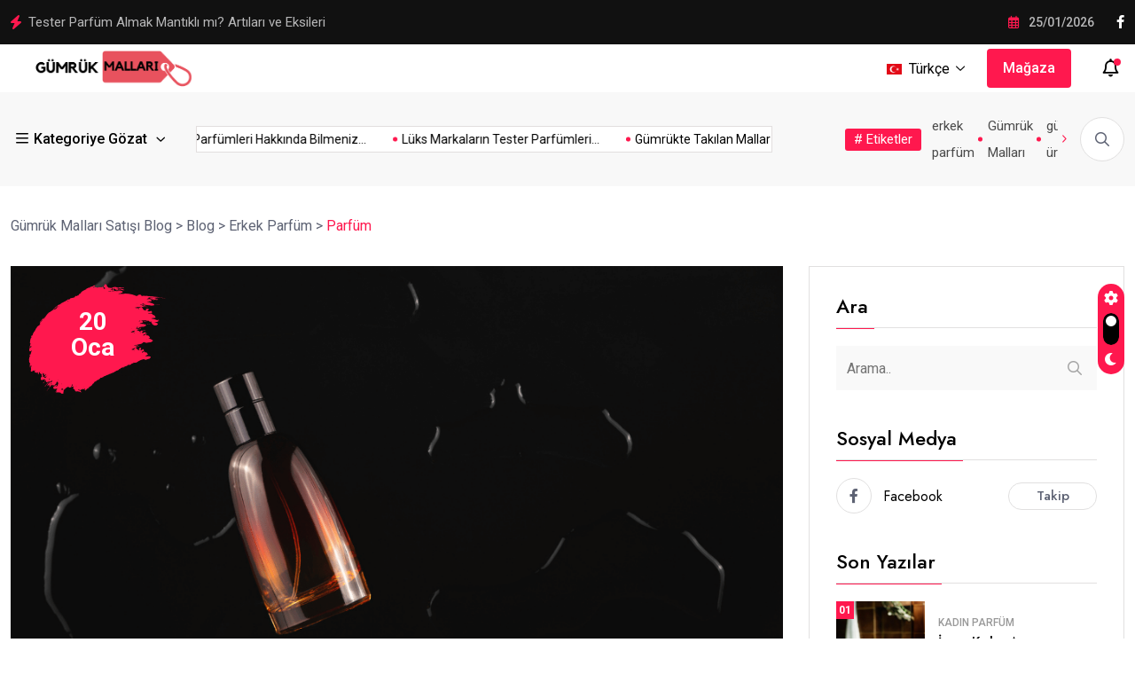

--- FILE ---
content_type: text/html; charset=UTF-8
request_url: https://blog.gumrukmallarisatisi.com/parfum/
body_size: 60989
content:
<!doctype html>
<html lang="tr-TR" prefix="og: https://ogp.me/ns#">
<head>
	<meta charset="UTF-8">
	<meta name="viewport" content="width=device-width, initial-scale=1">
	<link rel="profile" href="https://gmpg.org/xfn/11">
	<meta name="google-site-verification" content="86US2pF5cmEE-uMP14_raBOaTsOcsGJPqCMOVx9VWgc" />


	<link rel="alternate" href="https://blog.gumrukmallarisatisi.com/parfum/" hreflang="tr" />
<link rel="alternate" href="https://blog.gumrukmallarisatisi.com/en/perfume/" hreflang="en" />

<!-- Rank Math&#039;a Göre Arama Motoru Optimizasyonu - https://rankmath.com/ -->
<title>Parfüm - Gümrük Malları Satışı Blog</title>
<meta name="description" content="Parfüm, günümüzde çok fazla önem taşımaktadır. Kadınların ve erkeklerin ilk planda seçtikleri ürünler arasındadır."/>
<meta name="robots" content="follow, index, max-snippet:-1, max-video-preview:-1, max-image-preview:large"/>
<link rel="canonical" href="https://blog.gumrukmallarisatisi.com/parfum/" />
<meta property="og:locale" content="tr_TR" />
<meta property="og:type" content="article" />
<meta property="og:title" content="Parfüm - Gümrük Malları Satışı Blog" />
<meta property="og:description" content="Parfüm, günümüzde çok fazla önem taşımaktadır. Kadınların ve erkeklerin ilk planda seçtikleri ürünler arasındadır." />
<meta property="og:url" content="https://blog.gumrukmallarisatisi.com/parfum/" />
<meta property="og:site_name" content="Gümrük Malları Satışı" />
<meta property="article:tag" content="Gümrük Malları" />
<meta property="article:tag" content="Tester Erkek Parfüm" />
<meta property="article:section" content="Erkek Parfüm" />
<meta property="og:updated_time" content="2025-05-26T14:08:35+03:00" />
<meta property="og:image" content="https://blog.gumrukmallarisatisi.com/wp-content/uploads/2020/01/parfum2.webp" />
<meta property="og:image:secure_url" content="https://blog.gumrukmallarisatisi.com/wp-content/uploads/2020/01/parfum2.webp" />
<meta property="og:image:width" content="991" />
<meta property="og:image:height" content="564" />
<meta property="og:image:alt" content="Parfüm" />
<meta property="og:image:type" content="image/webp" />
<meta property="article:published_time" content="2020-01-20T19:00:33+03:00" />
<meta property="article:modified_time" content="2025-05-26T14:08:35+03:00" />
<meta name="twitter:card" content="summary_large_image" />
<meta name="twitter:title" content="Parfüm - Gümrük Malları Satışı Blog" />
<meta name="twitter:description" content="Parfüm, günümüzde çok fazla önem taşımaktadır. Kadınların ve erkeklerin ilk planda seçtikleri ürünler arasındadır." />
<meta name="twitter:image" content="https://blog.gumrukmallarisatisi.com/wp-content/uploads/2020/01/parfum2.webp" />
<meta name="twitter:label1" content="Yazan" />
<meta name="twitter:data1" content="Gümrük Malları Satışı" />
<meta name="twitter:label2" content="Okuma süresi" />
<meta name="twitter:data2" content="2 dakika" />
<script type="application/ld+json" class="rank-math-schema">{"@context":"https://schema.org","@graph":[{"@type":["Person","Organization"],"@id":"https://blog.gumrukmallarisatisi.com/#person","name":"G\u00fcmr\u00fck Mallar\u0131 Sat\u0131\u015f\u0131"},{"@type":"WebSite","@id":"https://blog.gumrukmallarisatisi.com/#website","url":"https://blog.gumrukmallarisatisi.com","name":"G\u00fcmr\u00fck Mallar\u0131 Sat\u0131\u015f\u0131","publisher":{"@id":"https://blog.gumrukmallarisatisi.com/#person"},"inLanguage":"tr"},{"@type":"ImageObject","@id":"https://blog.gumrukmallarisatisi.com/wp-content/uploads/2020/01/parfum2.webp","url":"https://blog.gumrukmallarisatisi.com/wp-content/uploads/2020/01/parfum2.webp","width":"991","height":"564","inLanguage":"tr"},{"@type":"BreadcrumbList","@id":"https://blog.gumrukmallarisatisi.com/parfum/#breadcrumb","itemListElement":[{"@type":"ListItem","position":"1","item":{"@id":"https://blog.gumrukmallarisatisi.com","name":"Anasayfa"}},{"@type":"ListItem","position":"2","item":{"@id":"https://blog.gumrukmallarisatisi.com/kategori/erkek-parfum/","name":"Erkek Parf\u00fcm"}},{"@type":"ListItem","position":"3","item":{"@id":"https://blog.gumrukmallarisatisi.com/parfum/","name":"Parf\u00fcm"}}]},{"@type":"WebPage","@id":"https://blog.gumrukmallarisatisi.com/parfum/#webpage","url":"https://blog.gumrukmallarisatisi.com/parfum/","name":"Parf\u00fcm - G\u00fcmr\u00fck Mallar\u0131 Sat\u0131\u015f\u0131 Blog","datePublished":"2020-01-20T19:00:33+03:00","dateModified":"2025-05-26T14:08:35+03:00","isPartOf":{"@id":"https://blog.gumrukmallarisatisi.com/#website"},"primaryImageOfPage":{"@id":"https://blog.gumrukmallarisatisi.com/wp-content/uploads/2020/01/parfum2.webp"},"inLanguage":"tr","breadcrumb":{"@id":"https://blog.gumrukmallarisatisi.com/parfum/#breadcrumb"}},{"@type":"Person","@id":"https://blog.gumrukmallarisatisi.com/author/admin/","name":"G\u00fcmr\u00fck Mallar\u0131 Sat\u0131\u015f\u0131","url":"https://blog.gumrukmallarisatisi.com/author/admin/","image":{"@type":"ImageObject","@id":"https://secure.gravatar.com/avatar/ef797f1384a1b0200e094f47e148d4d4b25cabf5c7cf6aecd455319260fad41f?s=96&amp;d=mm&amp;r=g","url":"https://secure.gravatar.com/avatar/ef797f1384a1b0200e094f47e148d4d4b25cabf5c7cf6aecd455319260fad41f?s=96&amp;d=mm&amp;r=g","caption":"G\u00fcmr\u00fck Mallar\u0131 Sat\u0131\u015f\u0131","inLanguage":"tr"},"sameAs":["https://blog.gumrukmallarisatisi.com","http://instagram.com/gumruk_mallari"]},{"@type":"BlogPosting","headline":"Parf\u00fcm - G\u00fcmr\u00fck Mallar\u0131 Sat\u0131\u015f\u0131 Blog","keywords":"Parf\u00fcm","datePublished":"2020-01-20T19:00:33+03:00","dateModified":"2025-05-26T14:08:35+03:00","articleSection":"Erkek Parf\u00fcm","author":{"@id":"https://blog.gumrukmallarisatisi.com/author/admin/","name":"G\u00fcmr\u00fck Mallar\u0131 Sat\u0131\u015f\u0131"},"publisher":{"@id":"https://blog.gumrukmallarisatisi.com/#person"},"description":"Parf\u00fcm, g\u00fcn\u00fcm\u00fczde \u00e7ok fazla \u00f6nem ta\u015f\u0131maktad\u0131r. Kad\u0131nlar\u0131n ve erkeklerin ilk planda se\u00e7tikleri \u00fcr\u00fcnler aras\u0131ndad\u0131r.","name":"Parf\u00fcm - G\u00fcmr\u00fck Mallar\u0131 Sat\u0131\u015f\u0131 Blog","@id":"https://blog.gumrukmallarisatisi.com/parfum/#richSnippet","isPartOf":{"@id":"https://blog.gumrukmallarisatisi.com/parfum/#webpage"},"image":{"@id":"https://blog.gumrukmallarisatisi.com/wp-content/uploads/2020/01/parfum2.webp"},"inLanguage":"tr","mainEntityOfPage":{"@id":"https://blog.gumrukmallarisatisi.com/parfum/#webpage"}}]}</script>
<!-- /Rank Math WordPress SEO eklentisi -->

<link rel='dns-prefetch' href='//fonts.googleapis.com' />
<link rel="alternate" type="application/rss+xml" title="Gümrük Malları Satışı Blog &raquo; akışı" href="https://blog.gumrukmallarisatisi.com/feed/" />
<link rel="alternate" type="application/rss+xml" title="Gümrük Malları Satışı Blog &raquo; yorum akışı" href="https://blog.gumrukmallarisatisi.com/comments/feed/" />
<link rel="alternate" type="application/rss+xml" title="Gümrük Malları Satışı Blog &raquo; Parfüm yorum akışı" href="https://blog.gumrukmallarisatisi.com/parfum/feed/" />
<link rel="alternate" title="oEmbed (JSON)" type="application/json+oembed" href="https://blog.gumrukmallarisatisi.com/wp-json/oembed/1.0/embed?url=https%3A%2F%2Fblog.gumrukmallarisatisi.com%2Fparfum%2F" />
<link rel="alternate" title="oEmbed (XML)" type="text/xml+oembed" href="https://blog.gumrukmallarisatisi.com/wp-json/oembed/1.0/embed?url=https%3A%2F%2Fblog.gumrukmallarisatisi.com%2Fparfum%2F&#038;format=xml" />
<style id='wp-img-auto-sizes-contain-inline-css'>
img:is([sizes=auto i],[sizes^="auto," i]){contain-intrinsic-size:3000px 1500px}
/*# sourceURL=wp-img-auto-sizes-contain-inline-css */
</style>
<style id='wp-emoji-styles-inline-css'>

	img.wp-smiley, img.emoji {
		display: inline !important;
		border: none !important;
		box-shadow: none !important;
		height: 1em !important;
		width: 1em !important;
		margin: 0 0.07em !important;
		vertical-align: -0.1em !important;
		background: none !important;
		padding: 0 !important;
	}
/*# sourceURL=wp-emoji-styles-inline-css */
</style>
<link rel='stylesheet' id='wp-block-library-css' href='https://blog.gumrukmallarisatisi.com/wp-includes/css/dist/block-library/style.min.css?ver=6.9' media='all' />
<style id='wp-block-heading-inline-css'>
h1:where(.wp-block-heading).has-background,h2:where(.wp-block-heading).has-background,h3:where(.wp-block-heading).has-background,h4:where(.wp-block-heading).has-background,h5:where(.wp-block-heading).has-background,h6:where(.wp-block-heading).has-background{padding:1.25em 2.375em}h1.has-text-align-left[style*=writing-mode]:where([style*=vertical-lr]),h1.has-text-align-right[style*=writing-mode]:where([style*=vertical-rl]),h2.has-text-align-left[style*=writing-mode]:where([style*=vertical-lr]),h2.has-text-align-right[style*=writing-mode]:where([style*=vertical-rl]),h3.has-text-align-left[style*=writing-mode]:where([style*=vertical-lr]),h3.has-text-align-right[style*=writing-mode]:where([style*=vertical-rl]),h4.has-text-align-left[style*=writing-mode]:where([style*=vertical-lr]),h4.has-text-align-right[style*=writing-mode]:where([style*=vertical-rl]),h5.has-text-align-left[style*=writing-mode]:where([style*=vertical-lr]),h5.has-text-align-right[style*=writing-mode]:where([style*=vertical-rl]),h6.has-text-align-left[style*=writing-mode]:where([style*=vertical-lr]),h6.has-text-align-right[style*=writing-mode]:where([style*=vertical-rl]){rotate:180deg}
/*# sourceURL=https://blog.gumrukmallarisatisi.com/wp-includes/blocks/heading/style.min.css */
</style>
<style id='wp-block-paragraph-inline-css'>
.is-small-text{font-size:.875em}.is-regular-text{font-size:1em}.is-large-text{font-size:2.25em}.is-larger-text{font-size:3em}.has-drop-cap:not(:focus):first-letter{float:left;font-size:8.4em;font-style:normal;font-weight:100;line-height:.68;margin:.05em .1em 0 0;text-transform:uppercase}body.rtl .has-drop-cap:not(:focus):first-letter{float:none;margin-left:.1em}p.has-drop-cap.has-background{overflow:hidden}:root :where(p.has-background){padding:1.25em 2.375em}:where(p.has-text-color:not(.has-link-color)) a{color:inherit}p.has-text-align-left[style*="writing-mode:vertical-lr"],p.has-text-align-right[style*="writing-mode:vertical-rl"]{rotate:180deg}
/*# sourceURL=https://blog.gumrukmallarisatisi.com/wp-includes/blocks/paragraph/style.min.css */
</style>
<style id='global-styles-inline-css'>
:root{--wp--preset--aspect-ratio--square: 1;--wp--preset--aspect-ratio--4-3: 4/3;--wp--preset--aspect-ratio--3-4: 3/4;--wp--preset--aspect-ratio--3-2: 3/2;--wp--preset--aspect-ratio--2-3: 2/3;--wp--preset--aspect-ratio--16-9: 16/9;--wp--preset--aspect-ratio--9-16: 9/16;--wp--preset--color--black: #000000;--wp--preset--color--cyan-bluish-gray: #abb8c3;--wp--preset--color--white: #ffffff;--wp--preset--color--pale-pink: #f78da7;--wp--preset--color--vivid-red: #cf2e2e;--wp--preset--color--luminous-vivid-orange: #ff6900;--wp--preset--color--luminous-vivid-amber: #fcb900;--wp--preset--color--light-green-cyan: #7bdcb5;--wp--preset--color--vivid-green-cyan: #00d084;--wp--preset--color--pale-cyan-blue: #8ed1fc;--wp--preset--color--vivid-cyan-blue: #0693e3;--wp--preset--color--vivid-purple: #9b51e0;--wp--preset--gradient--vivid-cyan-blue-to-vivid-purple: linear-gradient(135deg,rgb(6,147,227) 0%,rgb(155,81,224) 100%);--wp--preset--gradient--light-green-cyan-to-vivid-green-cyan: linear-gradient(135deg,rgb(122,220,180) 0%,rgb(0,208,130) 100%);--wp--preset--gradient--luminous-vivid-amber-to-luminous-vivid-orange: linear-gradient(135deg,rgb(252,185,0) 0%,rgb(255,105,0) 100%);--wp--preset--gradient--luminous-vivid-orange-to-vivid-red: linear-gradient(135deg,rgb(255,105,0) 0%,rgb(207,46,46) 100%);--wp--preset--gradient--very-light-gray-to-cyan-bluish-gray: linear-gradient(135deg,rgb(238,238,238) 0%,rgb(169,184,195) 100%);--wp--preset--gradient--cool-to-warm-spectrum: linear-gradient(135deg,rgb(74,234,220) 0%,rgb(151,120,209) 20%,rgb(207,42,186) 40%,rgb(238,44,130) 60%,rgb(251,105,98) 80%,rgb(254,248,76) 100%);--wp--preset--gradient--blush-light-purple: linear-gradient(135deg,rgb(255,206,236) 0%,rgb(152,150,240) 100%);--wp--preset--gradient--blush-bordeaux: linear-gradient(135deg,rgb(254,205,165) 0%,rgb(254,45,45) 50%,rgb(107,0,62) 100%);--wp--preset--gradient--luminous-dusk: linear-gradient(135deg,rgb(255,203,112) 0%,rgb(199,81,192) 50%,rgb(65,88,208) 100%);--wp--preset--gradient--pale-ocean: linear-gradient(135deg,rgb(255,245,203) 0%,rgb(182,227,212) 50%,rgb(51,167,181) 100%);--wp--preset--gradient--electric-grass: linear-gradient(135deg,rgb(202,248,128) 0%,rgb(113,206,126) 100%);--wp--preset--gradient--midnight: linear-gradient(135deg,rgb(2,3,129) 0%,rgb(40,116,252) 100%);--wp--preset--font-size--small: 13px;--wp--preset--font-size--medium: 20px;--wp--preset--font-size--large: 36px;--wp--preset--font-size--x-large: 42px;--wp--preset--spacing--20: 0.44rem;--wp--preset--spacing--30: 0.67rem;--wp--preset--spacing--40: 1rem;--wp--preset--spacing--50: 1.5rem;--wp--preset--spacing--60: 2.25rem;--wp--preset--spacing--70: 3.38rem;--wp--preset--spacing--80: 5.06rem;--wp--preset--shadow--natural: 6px 6px 9px rgba(0, 0, 0, 0.2);--wp--preset--shadow--deep: 12px 12px 50px rgba(0, 0, 0, 0.4);--wp--preset--shadow--sharp: 6px 6px 0px rgba(0, 0, 0, 0.2);--wp--preset--shadow--outlined: 6px 6px 0px -3px rgb(255, 255, 255), 6px 6px rgb(0, 0, 0);--wp--preset--shadow--crisp: 6px 6px 0px rgb(0, 0, 0);}:where(.is-layout-flex){gap: 0.5em;}:where(.is-layout-grid){gap: 0.5em;}body .is-layout-flex{display: flex;}.is-layout-flex{flex-wrap: wrap;align-items: center;}.is-layout-flex > :is(*, div){margin: 0;}body .is-layout-grid{display: grid;}.is-layout-grid > :is(*, div){margin: 0;}:where(.wp-block-columns.is-layout-flex){gap: 2em;}:where(.wp-block-columns.is-layout-grid){gap: 2em;}:where(.wp-block-post-template.is-layout-flex){gap: 1.25em;}:where(.wp-block-post-template.is-layout-grid){gap: 1.25em;}.has-black-color{color: var(--wp--preset--color--black) !important;}.has-cyan-bluish-gray-color{color: var(--wp--preset--color--cyan-bluish-gray) !important;}.has-white-color{color: var(--wp--preset--color--white) !important;}.has-pale-pink-color{color: var(--wp--preset--color--pale-pink) !important;}.has-vivid-red-color{color: var(--wp--preset--color--vivid-red) !important;}.has-luminous-vivid-orange-color{color: var(--wp--preset--color--luminous-vivid-orange) !important;}.has-luminous-vivid-amber-color{color: var(--wp--preset--color--luminous-vivid-amber) !important;}.has-light-green-cyan-color{color: var(--wp--preset--color--light-green-cyan) !important;}.has-vivid-green-cyan-color{color: var(--wp--preset--color--vivid-green-cyan) !important;}.has-pale-cyan-blue-color{color: var(--wp--preset--color--pale-cyan-blue) !important;}.has-vivid-cyan-blue-color{color: var(--wp--preset--color--vivid-cyan-blue) !important;}.has-vivid-purple-color{color: var(--wp--preset--color--vivid-purple) !important;}.has-black-background-color{background-color: var(--wp--preset--color--black) !important;}.has-cyan-bluish-gray-background-color{background-color: var(--wp--preset--color--cyan-bluish-gray) !important;}.has-white-background-color{background-color: var(--wp--preset--color--white) !important;}.has-pale-pink-background-color{background-color: var(--wp--preset--color--pale-pink) !important;}.has-vivid-red-background-color{background-color: var(--wp--preset--color--vivid-red) !important;}.has-luminous-vivid-orange-background-color{background-color: var(--wp--preset--color--luminous-vivid-orange) !important;}.has-luminous-vivid-amber-background-color{background-color: var(--wp--preset--color--luminous-vivid-amber) !important;}.has-light-green-cyan-background-color{background-color: var(--wp--preset--color--light-green-cyan) !important;}.has-vivid-green-cyan-background-color{background-color: var(--wp--preset--color--vivid-green-cyan) !important;}.has-pale-cyan-blue-background-color{background-color: var(--wp--preset--color--pale-cyan-blue) !important;}.has-vivid-cyan-blue-background-color{background-color: var(--wp--preset--color--vivid-cyan-blue) !important;}.has-vivid-purple-background-color{background-color: var(--wp--preset--color--vivid-purple) !important;}.has-black-border-color{border-color: var(--wp--preset--color--black) !important;}.has-cyan-bluish-gray-border-color{border-color: var(--wp--preset--color--cyan-bluish-gray) !important;}.has-white-border-color{border-color: var(--wp--preset--color--white) !important;}.has-pale-pink-border-color{border-color: var(--wp--preset--color--pale-pink) !important;}.has-vivid-red-border-color{border-color: var(--wp--preset--color--vivid-red) !important;}.has-luminous-vivid-orange-border-color{border-color: var(--wp--preset--color--luminous-vivid-orange) !important;}.has-luminous-vivid-amber-border-color{border-color: var(--wp--preset--color--luminous-vivid-amber) !important;}.has-light-green-cyan-border-color{border-color: var(--wp--preset--color--light-green-cyan) !important;}.has-vivid-green-cyan-border-color{border-color: var(--wp--preset--color--vivid-green-cyan) !important;}.has-pale-cyan-blue-border-color{border-color: var(--wp--preset--color--pale-cyan-blue) !important;}.has-vivid-cyan-blue-border-color{border-color: var(--wp--preset--color--vivid-cyan-blue) !important;}.has-vivid-purple-border-color{border-color: var(--wp--preset--color--vivid-purple) !important;}.has-vivid-cyan-blue-to-vivid-purple-gradient-background{background: var(--wp--preset--gradient--vivid-cyan-blue-to-vivid-purple) !important;}.has-light-green-cyan-to-vivid-green-cyan-gradient-background{background: var(--wp--preset--gradient--light-green-cyan-to-vivid-green-cyan) !important;}.has-luminous-vivid-amber-to-luminous-vivid-orange-gradient-background{background: var(--wp--preset--gradient--luminous-vivid-amber-to-luminous-vivid-orange) !important;}.has-luminous-vivid-orange-to-vivid-red-gradient-background{background: var(--wp--preset--gradient--luminous-vivid-orange-to-vivid-red) !important;}.has-very-light-gray-to-cyan-bluish-gray-gradient-background{background: var(--wp--preset--gradient--very-light-gray-to-cyan-bluish-gray) !important;}.has-cool-to-warm-spectrum-gradient-background{background: var(--wp--preset--gradient--cool-to-warm-spectrum) !important;}.has-blush-light-purple-gradient-background{background: var(--wp--preset--gradient--blush-light-purple) !important;}.has-blush-bordeaux-gradient-background{background: var(--wp--preset--gradient--blush-bordeaux) !important;}.has-luminous-dusk-gradient-background{background: var(--wp--preset--gradient--luminous-dusk) !important;}.has-pale-ocean-gradient-background{background: var(--wp--preset--gradient--pale-ocean) !important;}.has-electric-grass-gradient-background{background: var(--wp--preset--gradient--electric-grass) !important;}.has-midnight-gradient-background{background: var(--wp--preset--gradient--midnight) !important;}.has-small-font-size{font-size: var(--wp--preset--font-size--small) !important;}.has-medium-font-size{font-size: var(--wp--preset--font-size--medium) !important;}.has-large-font-size{font-size: var(--wp--preset--font-size--large) !important;}.has-x-large-font-size{font-size: var(--wp--preset--font-size--x-large) !important;}
/*# sourceURL=global-styles-inline-css */
</style>

<style id='classic-theme-styles-inline-css'>
/*! This file is auto-generated */
.wp-block-button__link{color:#fff;background-color:#32373c;border-radius:9999px;box-shadow:none;text-decoration:none;padding:calc(.667em + 2px) calc(1.333em + 2px);font-size:1.125em}.wp-block-file__button{background:#32373c;color:#fff;text-decoration:none}
/*# sourceURL=/wp-includes/css/classic-themes.min.css */
</style>
<link rel='stylesheet' id='elementhelper-main-css' href='https://blog.gumrukmallarisatisi.com/wp-content/plugins/xriver-core/assets/css/elh-element.css?ver=1.0.0' media='all' />
<link rel='stylesheet' id='magezix-custom-fonts-css' href='https://fonts.googleapis.com/css?family=Roboto%3A100%2C100i%2C300%2C300i%2C400%2C400i%2C500%2C500i%2C700%2C700i%2C900%2C900i%7CJost%3A100%2C100i%2C200%2C200i%2C300%2C300i%2C400%2C400i%2C500%2C500i%2C600%2C600i%2C700%2C700i%2C800%2C800i%2C900%2C900i%7CYeseva+One%3A400&#038;subset=latin' media='all' />
<link rel='stylesheet' id='bootstrap-css' href='https://blog.gumrukmallarisatisi.com/wp-content/themes/magezix/assets/css/bootstrap.min.css?ver=6.9' media='all' />
<link rel='stylesheet' id='fontawesome-css' href='https://blog.gumrukmallarisatisi.com/wp-content/themes/magezix/assets/css/fontawesome.css?ver=6.9' media='all' />
<link rel='stylesheet' id='mag-animate-css' href='https://blog.gumrukmallarisatisi.com/wp-content/themes/magezix/assets/css/animate.css?ver=6.9' media='all' />
<link rel='stylesheet' id='metisMenu-css' href='https://blog.gumrukmallarisatisi.com/wp-content/themes/magezix/assets/css/metisMenu.css?ver=6.9' media='all' />
<link rel='stylesheet' id='mag-flaticon-css' href='https://blog.gumrukmallarisatisi.com/wp-content/themes/magezix/assets/css/flaticon.css?ver=6.9' media='all' />
<link rel='stylesheet' id='uikit-min-css' href='https://blog.gumrukmallarisatisi.com/wp-content/themes/magezix/assets/css/uikit.min.css?ver=6.9' media='all' />
<link rel='stylesheet' id='mCustomScrollbar-css' href='https://blog.gumrukmallarisatisi.com/wp-content/themes/magezix/assets/css/jquery.mCustomScrollbar.min.css?ver=6.9' media='all' />
<link rel='stylesheet' id='owl-carousel-css' href='https://blog.gumrukmallarisatisi.com/wp-content/themes/magezix/assets/css/owl.carousel.min.css?ver=6.9' media='all' />
<link rel='stylesheet' id='magnific-popup-css' href='https://blog.gumrukmallarisatisi.com/wp-content/themes/magezix/assets/css/magnific-popup.css?ver=6.9' media='all' />
<link rel='stylesheet' id='magezix-post-style-css' href='https://blog.gumrukmallarisatisi.com/wp-content/themes/magezix/assets/css/post-style.css?ver=6.9' media='all' />
<link rel='stylesheet' id='magezix-woocommerce-style-css' href='https://blog.gumrukmallarisatisi.com/wp-content/themes/magezix/assets/css/woocommerce.css?ver=6.9' media='all' />
<link rel='stylesheet' id='magezix-main-css' href='https://blog.gumrukmallarisatisi.com/wp-content/themes/magezix/assets/css/main.css?ver=6.9' media='all' />
<link rel='stylesheet' id='magezix-style-css' href='https://blog.gumrukmallarisatisi.com/wp-content/themes/magezix/style.css?ver=1.0' media='all' />
<link rel='stylesheet' id='magezix-theme-custom-style-css' href='https://blog.gumrukmallarisatisi.com/wp-content/themes/magezix/assets/css/custom-style.css?ver=6.9' media='all' />
<style id='magezix-theme-custom-style-inline-css'>
        
        :root {
            --color-primary: #ff184e;
        }
            
        :root {
            --color-primary-2: #f10505;
        }
            
        :root {
            --color-primary-3: #F10505;
        }
            
        :root {
            --color-white: #ffffff;
        }
            
        :root {
            --color-black: #000000;
        }
            
        :root {
            --color-default: #5D6273;
        }
            
        :root {
            --color-gray: #F8F8F8;
        }
            
        :root {
            --color-border: #E1E0E0;
        }
            
        :root {
            --color-border-2: #F2F1F1;
        }
            
        :root {
            --color-border-3: #f7f7f7;
        }
            
        :root {
            --color-dark-2: #080B17;
        }
    
/*# sourceURL=magezix-theme-custom-style-inline-css */
</style>
<script src="https://blog.gumrukmallarisatisi.com/wp-includes/js/jquery/jquery.min.js?ver=3.7.1" id="jquery-core-js"></script>
<script src="https://blog.gumrukmallarisatisi.com/wp-includes/js/jquery/jquery-migrate.min.js?ver=3.4.1" id="jquery-migrate-js"></script>
<link rel="https://api.w.org/" href="https://blog.gumrukmallarisatisi.com/wp-json/" /><link rel="alternate" title="JSON" type="application/json" href="https://blog.gumrukmallarisatisi.com/wp-json/wp/v2/posts/974" /><link rel="EditURI" type="application/rsd+xml" title="RSD" href="https://blog.gumrukmallarisatisi.com/xmlrpc.php?rsd" />
<meta name="generator" content="WordPress 6.9" />
<link rel='shortlink' href='https://blog.gumrukmallarisatisi.com/?p=974' />
<style type="text/css">
.feedzy-rss-link-icon:after {
	content: url("https://blog.gumrukmallarisatisi.com/wp-content/plugins/feedzy-rss-feeds/img/external-link.png");
	margin-left: 3px;
}
</style>
		<link rel="pingback" href="https://blog.gumrukmallarisatisi.com/xmlrpc.php"><meta name="generator" content="Elementor 3.27.6; features: e_font_icon_svg, additional_custom_breakpoints; settings: css_print_method-external, google_font-enabled, font_display-swap">
			<style>
				.e-con.e-parent:nth-of-type(n+4):not(.e-lazyloaded):not(.e-no-lazyload),
				.e-con.e-parent:nth-of-type(n+4):not(.e-lazyloaded):not(.e-no-lazyload) * {
					background-image: none !important;
				}
				@media screen and (max-height: 1024px) {
					.e-con.e-parent:nth-of-type(n+3):not(.e-lazyloaded):not(.e-no-lazyload),
					.e-con.e-parent:nth-of-type(n+3):not(.e-lazyloaded):not(.e-no-lazyload) * {
						background-image: none !important;
					}
				}
				@media screen and (max-height: 640px) {
					.e-con.e-parent:nth-of-type(n+2):not(.e-lazyloaded):not(.e-no-lazyload),
					.e-con.e-parent:nth-of-type(n+2):not(.e-lazyloaded):not(.e-no-lazyload) * {
						background-image: none !important;
					}
				}
			</style>
			<link rel="icon" href="https://blog.gumrukmallarisatisi.com/wp-content/uploads/2024/09/cropped-gm-2-32x32.png" sizes="32x32" />
<link rel="icon" href="https://blog.gumrukmallarisatisi.com/wp-content/uploads/2024/09/cropped-gm-2-192x192.png" sizes="192x192" />
<link rel="apple-touch-icon" href="https://blog.gumrukmallarisatisi.com/wp-content/uploads/2024/09/cropped-gm-2-180x180.png" />
<meta name="msapplication-TileImage" content="https://blog.gumrukmallarisatisi.com/wp-content/uploads/2024/09/cropped-gm-2-270x270.png" />
</head>

<body class="wp-singular post-template-default single single-post postid-974 single-format-standard wp-theme-magezix elementor-default elementor-kit-2175">
<div id="page" class="magezix-site-content">
	<div class="magezix-main-wrap">
	
    <!-- back to top start -->
	<div class="progress-wrap">
		<svg class="progress-circle svg-content" width="100%" height="100%" viewBox="-1 -1 102 102">
		<path d="M50,1 a49,49 0 0,1 0,98 a49,49 0 0,1 0,-98"/>
		</svg>
	</div>
	<!-- back to top end -->
<!-- header start -->
<header class="header">
        <div class="header__top">
        <div class="container">
            <div class="row align-items-center">
                <div class="col-xl-6 col-lg-7">
    <div class="header__top-slide">
        <span class="icon"><i class="fas fa-bolt"></i></span>
        <div class="trending-slide owl-carousel">
                    <div class="ts-item">
                <h2 class="post-title"><a href="https://blog.gumrukmallarisatisi.com/luks-markalarin-tester-parfumleri-ayni-mi-kokar/">Lüks Markaların Tester Parfümleri Aynı mı Kokar?</a></h2>
            </div>
                        <div class="ts-item">
                <h2 class="post-title"><a href="https://blog.gumrukmallarisatisi.com/tester-parfum-ile-muadil-parfum-arasindaki-farklar/">Tester Parfüm ile Muadil Parfüm Arasındaki Farklar</a></h2>
            </div>
                        <div class="ts-item">
                <h2 class="post-title"><a href="https://blog.gumrukmallarisatisi.com/tester-parfum-nedir-orijinal-urunlerle-arasindaki-farklar/">Tester Parfüm Nedir? Orijinal Ürünlerle Arasındaki Farklar</a></h2>
            </div>
                        <div class="ts-item">
                <h2 class="post-title"><a href="https://blog.gumrukmallarisatisi.com/tester-parfum-almak-mantikli-mi-artilari-ve-eksileri/">Tester Parfüm Almak Mantıklı mı? Artıları ve Eksileri</a></h2>
            </div>
                        <div class="ts-item">
                <h2 class="post-title"><a href="https://blog.gumrukmallarisatisi.com/tester-parfum-alarak-parfum-butcenizi-nasil-yarisina-dusurebilirsiniz/">Tester Parfüm Alarak Parfüm Bütçenizi Nasıl Yarısına Düşürebilirsiniz?</a></h2>
            </div>
                    </div>
    </div>
</div>                <div class="col-xl-6 col-lg-5">
                    <div class="header__top-right ul_li_right">
                        <span class="header__top-date"><i class="far fa-calendar-alt"></i>
                            25/01/2026                        </span>
                                                <ul class="header__social ul_li">
                                    <li><a href="https://facebook.com"><i class="fab fa-facebook-f"></i></a></li>
                                </ul>
                                            </div>
                </div>
            </div>
        </div>
    </div>
        <div class="header__main-wrap" data-uk-sticky="top: 250; animation: uk-animation-slide-top;">
        <div class="container">
            <div class="header__main">
                <div class="main-menu ul_li navbar navbar-expand-lg">
                    <div class="header__logo mr-40">
                                    <a class="dark-logo" href="https://blog.gumrukmallarisatisi.com/" >
        <img src="https://blog.gumrukmallarisatisi.com/wp-content/uploads/2024/09/gumruk-mallari-4-e1725444047473.png" alt="Gümrük Malları Satışı Blog">
        </a>
        <a class="light-logo" href="https://blog.gumrukmallarisatisi.com/">
                <img src="https://blog.gumrukmallarisatisi.com/wp-content/uploads/2024/09/gumruk-mallari-1-1-e1725443688970.png" alt="Logo">
            </a>
                    </div>
                    <nav class="main-menu__nav collapse navbar-collapse">
                                            </nav>
                </div>
                <div class="header__right ul_li">
                    <div class="header__language">
                            <ul>
        <li>
                        <a href="#" class="lang-btn"><img src="https://blog.gumrukmallarisatisi.com/wp-content/uploads/2023/12/turkce.webp" alt=""> Türkçe <i class="far fa-chevron-down"></i></a>
                                        <ul class="lang_sub_list">
                                        <li><a href="#">English</a></li>
                                    </ul>
                    </li>
    </ul>
                    </div>
                                <div class="header__btn">
            <a class="thm-btn" href="http://gumrukmallarisatisi.com/parfum">Mağaza</a>
        </div>
                        <div class="hamburger_menu d-lg-none">
                        <a href="javascript:void(0);" class="active">
                            <div class="icon bar">
                                <span><i class="fal fa-bars"></i></span>
                            </div>
                        </a>
                    </div>
                    <div class="header__icons ml-15">
                        <button id="page-header-notifications-dropdown" class="icon header-notifications pos-rel" type="button" data-bs-toggle="dropdown" aria-haspopup="true" aria-expanded="false" >
                            <i class="far fa-bell"></i>
                            <span class="notification"></span>
                        </button>

                        <div class="header-notifications-content dropdown-menu dropdown-menu-lg dropdown-menu-end p-0"  aria-labelledby="page-header-notifications-dropdown">

                                <div class="notification-popup">
                <div class="notification-header">
            <span class="otification-text">Bildirim</span>
                        <a class="notification-url meta-text" href="https://blog.gumrukmallarisatisi.com/blog/">Daha Fazla Göster <i class="rbi rbi-cright"></i></a>
                    </div>
                <div class="notification-content">
            <div class="scroll-holder">
                                <div class="notification-latest">
                    <span class="notification-content-title"><i class="far fa-clock"></i>Son Gönderiler</span>
                </div>
                                <div class="block-inner">
                                    <div class="p-wrap ul_li tx-post">
                                                <div class="post-thumb mzx-post__item">
                            <a href="https://blog.gumrukmallarisatisi.com/imza-koku-arayan-kadinlar-icin-parfum-rehberi/"><img fetchpriority="high" width="640" height="360" src="https://blog.gumrukmallarisatisi.com/wp-content/uploads/2025/12/nis-parfum-markalari-1024x576.jpg" class="attachment-large size-large wp-post-image" alt="" decoding="async" srcset="https://blog.gumrukmallarisatisi.com/wp-content/uploads/2025/12/nis-parfum-markalari-1024x576.jpg 1024w, https://blog.gumrukmallarisatisi.com/wp-content/uploads/2025/12/nis-parfum-markalari-300x169.jpg 300w, https://blog.gumrukmallarisatisi.com/wp-content/uploads/2025/12/nis-parfum-markalari-768x432.jpg 768w, https://blog.gumrukmallarisatisi.com/wp-content/uploads/2025/12/nis-parfum-markalari.jpg 1200w" sizes="(max-width: 640px) 100vw, 640px" /></a>
                        </div>
                                                <div class="post-content">
                            <h4 class="post-title border-effect-2"><a href="https://blog.gumrukmallarisatisi.com/imza-koku-arayan-kadinlar-icin-parfum-rehberi/">İmza Koku Arayan Kadınlar İçin Parfüm Rehberi</a></h4>
                            <span class="date">Ara 30, 2025</span>
                        </div>
                    </div>
                                        <div class="p-wrap ul_li tx-post">
                                                <div class="post-thumb mzx-post__item">
                            <a href="https://blog.gumrukmallarisatisi.com/erkek-parfumleri-hakkinda-bilmeniz-gereken-her-sey/"><img width="640" height="320" src="https://blog.gumrukmallarisatisi.com/wp-content/uploads/2025/12/afrodizyak-etkili-erkek-parfumle.jpg" class="attachment-large size-large wp-post-image" alt="" decoding="async" srcset="https://blog.gumrukmallarisatisi.com/wp-content/uploads/2025/12/afrodizyak-etkili-erkek-parfumle.jpg 750w, https://blog.gumrukmallarisatisi.com/wp-content/uploads/2025/12/afrodizyak-etkili-erkek-parfumle-300x150.jpg 300w" sizes="(max-width: 640px) 100vw, 640px" /></a>
                        </div>
                                                <div class="post-content">
                            <h4 class="post-title border-effect-2"><a href="https://blog.gumrukmallarisatisi.com/erkek-parfumleri-hakkinda-bilmeniz-gereken-her-sey/">Erkek Parfümleri Hakkında Bilmeniz Gereken Her Şey</a></h4>
                            <span class="date">Ara 29, 2025</span>
                        </div>
                    </div>
                                        <div class="p-wrap ul_li tx-post">
                                                <div class="post-thumb mzx-post__item">
                            <a href="https://blog.gumrukmallarisatisi.com/luks-markalarin-tester-parfumleri-ayni-mi-kokar/"><img width="640" height="384" src="https://blog.gumrukmallarisatisi.com/wp-content/uploads/2025/12/tom-ford-1024x614.jpg" class="attachment-large size-large wp-post-image" alt="" decoding="async" srcset="https://blog.gumrukmallarisatisi.com/wp-content/uploads/2025/12/tom-ford-1024x614.jpg 1024w, https://blog.gumrukmallarisatisi.com/wp-content/uploads/2025/12/tom-ford-300x180.jpg 300w, https://blog.gumrukmallarisatisi.com/wp-content/uploads/2025/12/tom-ford-768x461.jpg 768w, https://blog.gumrukmallarisatisi.com/wp-content/uploads/2025/12/tom-ford-1536x922.jpg 1536w, https://blog.gumrukmallarisatisi.com/wp-content/uploads/2025/12/tom-ford.jpg 1800w" sizes="(max-width: 640px) 100vw, 640px" /></a>
                        </div>
                                                <div class="post-content">
                            <h4 class="post-title border-effect-2"><a href="https://blog.gumrukmallarisatisi.com/luks-markalarin-tester-parfumleri-ayni-mi-kokar/">Lüks Markaların Tester Parfümleri Aynı mı Kokar?</a></h4>
                            <span class="date">Ara 25, 2025</span>
                        </div>
                    </div>
                                        <div class="p-wrap ul_li tx-post">
                                                <div class="post-thumb mzx-post__item">
                            <a href="https://blog.gumrukmallarisatisi.com/gumrukte-takilan-mallar-hakkinda-bilmeniz-gerekenler/"><img loading="lazy" width="640" height="360" src="https://blog.gumrukmallarisatisi.com/wp-content/uploads/2025/12/gumruge-takilan-urunler-nerede-s-1024x576.jpg" class="attachment-large size-large wp-post-image" alt="" decoding="async" srcset="https://blog.gumrukmallarisatisi.com/wp-content/uploads/2025/12/gumruge-takilan-urunler-nerede-s-1024x576.jpg 1024w, https://blog.gumrukmallarisatisi.com/wp-content/uploads/2025/12/gumruge-takilan-urunler-nerede-s-300x169.jpg 300w, https://blog.gumrukmallarisatisi.com/wp-content/uploads/2025/12/gumruge-takilan-urunler-nerede-s-768x432.jpg 768w, https://blog.gumrukmallarisatisi.com/wp-content/uploads/2025/12/gumruge-takilan-urunler-nerede-s.jpg 1280w" sizes="(max-width: 640px) 100vw, 640px" /></a>
                        </div>
                                                <div class="post-content">
                            <h4 class="post-title border-effect-2"><a href="https://blog.gumrukmallarisatisi.com/gumrukte-takilan-mallar-hakkinda-bilmeniz-gerekenler/">Gümrükte Takılan Mallar Hakkında Bilmeniz Gerekenler</a></h4>
                            <span class="date">Ara 24, 2025</span>
                        </div>
                    </div>
                                        <div class="p-wrap ul_li tx-post">
                                                <div class="post-thumb mzx-post__item">
                            <a href="https://blog.gumrukmallarisatisi.com/oryantal-kadin-parfumleri-hakkinda-bilmeniz-gerekenler/"><img loading="lazy" width="612" height="379" src="https://blog.gumrukmallarisatisi.com/wp-content/uploads/2025/12/classy-look-of-young-woman-apply.jpg" class="attachment-large size-large wp-post-image" alt="" decoding="async" srcset="https://blog.gumrukmallarisatisi.com/wp-content/uploads/2025/12/classy-look-of-young-woman-apply.jpg 612w, https://blog.gumrukmallarisatisi.com/wp-content/uploads/2025/12/classy-look-of-young-woman-apply-300x186.jpg 300w" sizes="(max-width: 612px) 100vw, 612px" /></a>
                        </div>
                                                <div class="post-content">
                            <h4 class="post-title border-effect-2"><a href="https://blog.gumrukmallarisatisi.com/oryantal-kadin-parfumleri-hakkinda-bilmeniz-gerekenler/">Oryantal Kadın Parfümleri Hakkında Bilmeniz Gerekenler</a></h4>
                            <span class="date">Ara 23, 2025</span>
                        </div>
                    </div>
                                        <div class="p-wrap ul_li tx-post">
                                                <div class="post-thumb mzx-post__item">
                            <a href="https://blog.gumrukmallarisatisi.com/erkek-parfumlerinde-kalicilik-nasil-artirilir/"><img loading="lazy" width="640" height="361" src="https://blog.gumrukmallarisatisi.com/wp-content/uploads/2025/12/Prada_25_Prototype_EDP_Secondary-1024x577.jpg" class="attachment-large size-large wp-post-image" alt="" decoding="async" srcset="https://blog.gumrukmallarisatisi.com/wp-content/uploads/2025/12/Prada_25_Prototype_EDP_Secondary-1024x577.jpg 1024w, https://blog.gumrukmallarisatisi.com/wp-content/uploads/2025/12/Prada_25_Prototype_EDP_Secondary-300x169.jpg 300w, https://blog.gumrukmallarisatisi.com/wp-content/uploads/2025/12/Prada_25_Prototype_EDP_Secondary-768x432.jpg 768w, https://blog.gumrukmallarisatisi.com/wp-content/uploads/2025/12/Prada_25_Prototype_EDP_Secondary-1536x865.jpg 1536w, https://blog.gumrukmallarisatisi.com/wp-content/uploads/2025/12/Prada_25_Prototype_EDP_Secondary.jpg 2000w" sizes="(max-width: 640px) 100vw, 640px" /></a>
                        </div>
                                                <div class="post-content">
                            <h4 class="post-title border-effect-2"><a href="https://blog.gumrukmallarisatisi.com/erkek-parfumlerinde-kalicilik-nasil-artirilir/">Erkek Parfümlerinde Kalıcılık Nasıl Artırılır?</a></h4>
                            <span class="date">Ara 22, 2025</span>
                        </div>
                    </div>
                                        <div class="p-wrap ul_li tx-post">
                                                <div class="post-thumb mzx-post__item">
                            <a href="https://blog.gumrukmallarisatisi.com/tester-parfum-ile-muadil-parfum-arasindaki-farklar/"><img loading="lazy" width="640" height="241" src="https://blog.gumrukmallarisatisi.com/wp-content/uploads/2025/12/tester-parfum-nedir-1060x400w-1024x386.jpg" class="attachment-large size-large wp-post-image" alt="" decoding="async" srcset="https://blog.gumrukmallarisatisi.com/wp-content/uploads/2025/12/tester-parfum-nedir-1060x400w-1024x386.jpg 1024w, https://blog.gumrukmallarisatisi.com/wp-content/uploads/2025/12/tester-parfum-nedir-1060x400w-300x113.jpg 300w, https://blog.gumrukmallarisatisi.com/wp-content/uploads/2025/12/tester-parfum-nedir-1060x400w-768x290.jpg 768w, https://blog.gumrukmallarisatisi.com/wp-content/uploads/2025/12/tester-parfum-nedir-1060x400w.jpg 1060w" sizes="(max-width: 640px) 100vw, 640px" /></a>
                        </div>
                                                <div class="post-content">
                            <h4 class="post-title border-effect-2"><a href="https://blog.gumrukmallarisatisi.com/tester-parfum-ile-muadil-parfum-arasindaki-farklar/">Tester Parfüm ile Muadil Parfüm Arasındaki Farklar</a></h4>
                            <span class="date">Ara 17, 2025</span>
                        </div>
                    </div>
                                        <div class="p-wrap ul_li tx-post">
                                                <div class="post-thumb mzx-post__item">
                            <a href="https://blog.gumrukmallarisatisi.com/gumruk-mallari-gercek-mi-orijinallik-ve-yasal-surecler/"><img loading="lazy" width="640" height="274" src="https://blog.gumrukmallarisatisi.com/wp-content/uploads/2025/12/Men_s_fragrance_TK_1ff718fe-8a0d-1024x439.jpg" class="attachment-large size-large wp-post-image" alt="" decoding="async" srcset="https://blog.gumrukmallarisatisi.com/wp-content/uploads/2025/12/Men_s_fragrance_TK_1ff718fe-8a0d-1024x439.jpg 1024w, https://blog.gumrukmallarisatisi.com/wp-content/uploads/2025/12/Men_s_fragrance_TK_1ff718fe-8a0d-300x129.jpg 300w, https://blog.gumrukmallarisatisi.com/wp-content/uploads/2025/12/Men_s_fragrance_TK_1ff718fe-8a0d-768x329.jpg 768w, https://blog.gumrukmallarisatisi.com/wp-content/uploads/2025/12/Men_s_fragrance_TK_1ff718fe-8a0d.jpg 1200w" sizes="(max-width: 640px) 100vw, 640px" /></a>
                        </div>
                                                <div class="post-content">
                            <h4 class="post-title border-effect-2"><a href="https://blog.gumrukmallarisatisi.com/gumruk-mallari-gercek-mi-orijinallik-ve-yasal-surecler/">Gümrük Malları Gerçek mi? Orijinallik ve Yasal Süreçler</a></h4>
                            <span class="date">Ara 16, 2025</span>
                        </div>
                    </div>
                                        <div class="p-wrap ul_li tx-post">
                                                <div class="post-thumb mzx-post__item">
                            <a href="https://blog.gumrukmallarisatisi.com/kokunun-kadin-ruhundaki-yeri-parfum-secimin-karakterini-ne-soyluyor/"><img loading="lazy" width="640" height="349" src="https://blog.gumrukmallarisatisi.com/wp-content/uploads/2025/12/Afrodizyak-Kadin-Parfumu-1024x559.jpg" class="attachment-large size-large wp-post-image" alt="" decoding="async" srcset="https://blog.gumrukmallarisatisi.com/wp-content/uploads/2025/12/Afrodizyak-Kadin-Parfumu-1024x559.jpg 1024w, https://blog.gumrukmallarisatisi.com/wp-content/uploads/2025/12/Afrodizyak-Kadin-Parfumu-300x164.jpg 300w, https://blog.gumrukmallarisatisi.com/wp-content/uploads/2025/12/Afrodizyak-Kadin-Parfumu-768x419.jpg 768w, https://blog.gumrukmallarisatisi.com/wp-content/uploads/2025/12/Afrodizyak-Kadin-Parfumu.jpg 1408w" sizes="(max-width: 640px) 100vw, 640px" /></a>
                        </div>
                                                <div class="post-content">
                            <h4 class="post-title border-effect-2"><a href="https://blog.gumrukmallarisatisi.com/kokunun-kadin-ruhundaki-yeri-parfum-secimin-karakterini-ne-soyluyor/">Kokunun Kadın Ruhundaki Yeri: Parfüm Seçimin Karakterini Ne</a></h4>
                            <span class="date">Ara 10, 2025</span>
                        </div>
                    </div>
                                        <div class="p-wrap ul_li tx-post">
                                                <div class="post-thumb mzx-post__item">
                            <a href="https://blog.gumrukmallarisatisi.com/odunsu-erkek-parfumleri-maskulen-ve-etkileyici-koku-tavsiyeleri/"><img loading="lazy" width="640" height="640" src="https://blog.gumrukmallarisatisi.com/wp-content/uploads/2025/12/emporio-armani-stronger-with-you.jpg" class="attachment-large size-large wp-post-image" alt="" decoding="async" srcset="https://blog.gumrukmallarisatisi.com/wp-content/uploads/2025/12/emporio-armani-stronger-with-you.jpg 1000w, https://blog.gumrukmallarisatisi.com/wp-content/uploads/2025/12/emporio-armani-stronger-with-you-300x300.jpg 300w, https://blog.gumrukmallarisatisi.com/wp-content/uploads/2025/12/emporio-armani-stronger-with-you-150x150.jpg 150w, https://blog.gumrukmallarisatisi.com/wp-content/uploads/2025/12/emporio-armani-stronger-with-you-768x768.jpg 768w" sizes="(max-width: 640px) 100vw, 640px" /></a>
                        </div>
                                                <div class="post-content">
                            <h4 class="post-title border-effect-2"><a href="https://blog.gumrukmallarisatisi.com/odunsu-erkek-parfumleri-maskulen-ve-etkileyici-koku-tavsiyeleri/">Odunsu Erkek Parfümleri: Maskülen ve Etkileyici Koku Tavsiyeleri</a></h4>
                            <span class="date">Ara 08, 2025</span>
                        </div>
                    </div>
                                        <div class="p-wrap ul_li tx-post">
                                                <div class="post-thumb mzx-post__item">
                            <a href="https://blog.gumrukmallarisatisi.com/tester-parfum-nedir-orijinal-urunlerle-arasindaki-farklar/"><img loading="lazy" width="640" height="480" src="https://blog.gumrukmallarisatisi.com/wp-content/uploads/2025/12/chanel_blue-de-chanel-parfum-1024x768.jpg" class="attachment-large size-large wp-post-image" alt="" decoding="async" srcset="https://blog.gumrukmallarisatisi.com/wp-content/uploads/2025/12/chanel_blue-de-chanel-parfum-1024x768.jpg 1024w, https://blog.gumrukmallarisatisi.com/wp-content/uploads/2025/12/chanel_blue-de-chanel-parfum-300x225.jpg 300w, https://blog.gumrukmallarisatisi.com/wp-content/uploads/2025/12/chanel_blue-de-chanel-parfum-768x576.jpg 768w, https://blog.gumrukmallarisatisi.com/wp-content/uploads/2025/12/chanel_blue-de-chanel-parfum.jpg 1200w" sizes="(max-width: 640px) 100vw, 640px" /></a>
                        </div>
                                                <div class="post-content">
                            <h4 class="post-title border-effect-2"><a href="https://blog.gumrukmallarisatisi.com/tester-parfum-nedir-orijinal-urunlerle-arasindaki-farklar/">Tester Parfüm Nedir? Orijinal Ürünlerle Arasındaki Farklar</a></h4>
                            <span class="date">Ara 02, 2025</span>
                        </div>
                    </div>
                                        <div class="p-wrap ul_li tx-post">
                                                <div class="post-thumb mzx-post__item">
                            <a href="https://blog.gumrukmallarisatisi.com/gumruk-mallari-ile-spot-urun-arasindaki-farklar-nelerdir/"><img loading="lazy" width="640" height="426" src="https://blog.gumrukmallarisatisi.com/wp-content/uploads/2025/11/iStock-1471913424-min-1024x682.jpg" class="attachment-large size-large wp-post-image" alt="" decoding="async" srcset="https://blog.gumrukmallarisatisi.com/wp-content/uploads/2025/11/iStock-1471913424-min-1024x682.jpg 1024w, https://blog.gumrukmallarisatisi.com/wp-content/uploads/2025/11/iStock-1471913424-min-300x200.jpg 300w, https://blog.gumrukmallarisatisi.com/wp-content/uploads/2025/11/iStock-1471913424-min-768x512.jpg 768w, https://blog.gumrukmallarisatisi.com/wp-content/uploads/2025/11/iStock-1471913424-min-1536x1023.jpg 1536w, https://blog.gumrukmallarisatisi.com/wp-content/uploads/2025/11/iStock-1471913424-min-2048x1364.jpg 2048w" sizes="(max-width: 640px) 100vw, 640px" /></a>
                        </div>
                                                <div class="post-content">
                            <h4 class="post-title border-effect-2"><a href="https://blog.gumrukmallarisatisi.com/gumruk-mallari-ile-spot-urun-arasindaki-farklar-nelerdir/">Gümrük Malları ile Spot Ürün Arasındaki Farklar Nelerdir?</a></h4>
                            <span class="date">Kas 27, 2025</span>
                        </div>
                    </div>
                                        <div class="p-wrap ul_li tx-post">
                                                <div class="post-thumb mzx-post__item">
                            <a href="https://blog.gumrukmallarisatisi.com/kadin-parfum-dunyasina-giris-koku-aileleri-ve-stil-onerileri/"><img loading="lazy" width="640" height="640" src="https://blog.gumrukmallarisatisi.com/wp-content/uploads/2025/11/prada-paradoxe-kadin-parfum-edp.jpg" class="attachment-large size-large wp-post-image" alt="" decoding="async" srcset="https://blog.gumrukmallarisatisi.com/wp-content/uploads/2025/11/prada-paradoxe-kadin-parfum-edp.jpg 1000w, https://blog.gumrukmallarisatisi.com/wp-content/uploads/2025/11/prada-paradoxe-kadin-parfum-edp-300x300.jpg 300w, https://blog.gumrukmallarisatisi.com/wp-content/uploads/2025/11/prada-paradoxe-kadin-parfum-edp-150x150.jpg 150w, https://blog.gumrukmallarisatisi.com/wp-content/uploads/2025/11/prada-paradoxe-kadin-parfum-edp-768x768.jpg 768w" sizes="(max-width: 640px) 100vw, 640px" /></a>
                        </div>
                                                <div class="post-content">
                            <h4 class="post-title border-effect-2"><a href="https://blog.gumrukmallarisatisi.com/kadin-parfum-dunyasina-giris-koku-aileleri-ve-stil-onerileri/">Kadın Parfüm Dünyasına Giriş: Koku Aileleri ve Stil</a></h4>
                            <span class="date">Kas 19, 2025</span>
                        </div>
                    </div>
                                        <div class="p-wrap ul_li tx-post">
                                                <div class="post-thumb mzx-post__item">
                            <a href="https://blog.gumrukmallarisatisi.com/dior-sauvage-vs-bleu-de-chanel-hangisi-daha-iyi/"><img loading="lazy" width="640" height="360" src="https://blog.gumrukmallarisatisi.com/wp-content/uploads/2025/11/Dior-Sauvage-Parfum-Incelemesi-1024x576.jpg" class="attachment-large size-large wp-post-image" alt="" decoding="async" srcset="https://blog.gumrukmallarisatisi.com/wp-content/uploads/2025/11/Dior-Sauvage-Parfum-Incelemesi-1024x576.jpg 1024w, https://blog.gumrukmallarisatisi.com/wp-content/uploads/2025/11/Dior-Sauvage-Parfum-Incelemesi-300x169.jpg 300w, https://blog.gumrukmallarisatisi.com/wp-content/uploads/2025/11/Dior-Sauvage-Parfum-Incelemesi-768x432.jpg 768w, https://blog.gumrukmallarisatisi.com/wp-content/uploads/2025/11/Dior-Sauvage-Parfum-Incelemesi.jpg 1280w" sizes="(max-width: 640px) 100vw, 640px" /></a>
                        </div>
                                                <div class="post-content">
                            <h4 class="post-title border-effect-2"><a href="https://blog.gumrukmallarisatisi.com/dior-sauvage-vs-bleu-de-chanel-hangisi-daha-iyi/">Dior Sauvage vs Bleu de Chanel: Hangisi Daha</a></h4>
                            <span class="date">Kas 19, 2025</span>
                        </div>
                    </div>
                                        <div class="p-wrap ul_li tx-post">
                                                <div class="post-thumb mzx-post__item">
                            <a href="https://blog.gumrukmallarisatisi.com/tester-parfum-almak-mantikli-mi-artilari-ve-eksileri/"><img loading="lazy" width="640" height="427" src="https://blog.gumrukmallarisatisi.com/wp-content/uploads/2025/11/DSC09035-scaled-1-1024x683.jpg" class="attachment-large size-large wp-post-image" alt="" decoding="async" srcset="https://blog.gumrukmallarisatisi.com/wp-content/uploads/2025/11/DSC09035-scaled-1-1024x683.jpg 1024w, https://blog.gumrukmallarisatisi.com/wp-content/uploads/2025/11/DSC09035-scaled-1-300x200.jpg 300w, https://blog.gumrukmallarisatisi.com/wp-content/uploads/2025/11/DSC09035-scaled-1-768x512.jpg 768w, https://blog.gumrukmallarisatisi.com/wp-content/uploads/2025/11/DSC09035-scaled-1-1536x1024.jpg 1536w, https://blog.gumrukmallarisatisi.com/wp-content/uploads/2025/11/DSC09035-scaled-1-2048x1366.jpg 2048w" sizes="(max-width: 640px) 100vw, 640px" /></a>
                        </div>
                                                <div class="post-content">
                            <h4 class="post-title border-effect-2"><a href="https://blog.gumrukmallarisatisi.com/tester-parfum-almak-mantikli-mi-artilari-ve-eksileri/">Tester Parfüm Almak Mantıklı mı? Artıları ve Eksileri</a></h4>
                            <span class="date">Kas 14, 2025</span>
                        </div>
                    </div>
                                        <div class="p-wrap ul_li tx-post">
                                                <div class="post-thumb mzx-post__item">
                            <a href="https://blog.gumrukmallarisatisi.com/ucuza-alisveris-yapmak-isteyenlere-gumruk-mallarinin-sirlari/"><img loading="lazy" width="640" height="384" src="https://blog.gumrukmallarisatisi.com/wp-content/uploads/2025/11/lojistik-nedir.jpg" class="attachment-large size-large wp-post-image" alt="" decoding="async" srcset="https://blog.gumrukmallarisatisi.com/wp-content/uploads/2025/11/lojistik-nedir.jpg 1000w, https://blog.gumrukmallarisatisi.com/wp-content/uploads/2025/11/lojistik-nedir-300x180.jpg 300w, https://blog.gumrukmallarisatisi.com/wp-content/uploads/2025/11/lojistik-nedir-768x461.jpg 768w" sizes="(max-width: 640px) 100vw, 640px" /></a>
                        </div>
                                                <div class="post-content">
                            <h4 class="post-title border-effect-2"><a href="https://blog.gumrukmallarisatisi.com/ucuza-alisveris-yapmak-isteyenlere-gumruk-mallarinin-sirlari/">Ucuza Alışveriş Yapmak İsteyenlere: Gümrük Mallarının Sırları</a></h4>
                            <span class="date">Kas 13, 2025</span>
                        </div>
                    </div>
                                        <div class="p-wrap ul_li tx-post">
                                                <div class="post-thumb mzx-post__item">
                            <a href="https://blog.gumrukmallarisatisi.com/kokularla-anilar-kadin-parfumunun-duygusal-gucu/"><img loading="lazy" width="640" height="489" src="https://blog.gumrukmallarisatisi.com/wp-content/uploads/2025/11/paco-rabanne-pure-xs-edp-80-ml-k-1024x782.jpg" class="attachment-large size-large wp-post-image" alt="" decoding="async" srcset="https://blog.gumrukmallarisatisi.com/wp-content/uploads/2025/11/paco-rabanne-pure-xs-edp-80-ml-k-1024x782.jpg 1024w, https://blog.gumrukmallarisatisi.com/wp-content/uploads/2025/11/paco-rabanne-pure-xs-edp-80-ml-k-300x229.jpg 300w, https://blog.gumrukmallarisatisi.com/wp-content/uploads/2025/11/paco-rabanne-pure-xs-edp-80-ml-k-768x587.jpg 768w, https://blog.gumrukmallarisatisi.com/wp-content/uploads/2025/11/paco-rabanne-pure-xs-edp-80-ml-k.jpg 1080w" sizes="(max-width: 640px) 100vw, 640px" /></a>
                        </div>
                                                <div class="post-content">
                            <h4 class="post-title border-effect-2"><a href="https://blog.gumrukmallarisatisi.com/kokularla-anilar-kadin-parfumunun-duygusal-gucu/">Kokularla Anılar: Kadın Parfümünün Duygusal Gücü</a></h4>
                            <span class="date">Kas 05, 2025</span>
                        </div>
                    </div>
                                        <div class="p-wrap ul_li tx-post">
                                                <div class="post-thumb mzx-post__item">
                            <a href="https://blog.gumrukmallarisatisi.com/unlulerin-tercih-ettigi-erkek-parfumleri/"><img loading="lazy" width="640" height="480" src="https://blog.gumrukmallarisatisi.com/wp-content/uploads/2025/11/tr_img_2_106-1024x768.jpg" class="attachment-large size-large wp-post-image" alt="" decoding="async" srcset="https://blog.gumrukmallarisatisi.com/wp-content/uploads/2025/11/tr_img_2_106-1024x768.jpg 1024w, https://blog.gumrukmallarisatisi.com/wp-content/uploads/2025/11/tr_img_2_106-300x225.jpg 300w, https://blog.gumrukmallarisatisi.com/wp-content/uploads/2025/11/tr_img_2_106-768x576.jpg 768w, https://blog.gumrukmallarisatisi.com/wp-content/uploads/2025/11/tr_img_2_106.jpg 1200w" sizes="(max-width: 640px) 100vw, 640px" /></a>
                        </div>
                                                <div class="post-content">
                            <h4 class="post-title border-effect-2"><a href="https://blog.gumrukmallarisatisi.com/unlulerin-tercih-ettigi-erkek-parfumleri/">Ünlülerin Tercih Ettiği Erkek Parfümleri</a></h4>
                            <span class="date">Kas 03, 2025</span>
                        </div>
                    </div>
                                        <div class="p-wrap ul_li tx-post">
                                                <div class="post-thumb mzx-post__item">
                            <a href="https://blog.gumrukmallarisatisi.com/tester-parfum-alarak-parfum-butcenizi-nasil-yarisina-dusurebilirsiniz/"><img loading="lazy" width="640" height="640" src="https://blog.gumrukmallarisatisi.com/wp-content/uploads/2025/10/giorgio-armani-si-kadin-parfum-e.jpg" class="attachment-large size-large wp-post-image" alt="" decoding="async" srcset="https://blog.gumrukmallarisatisi.com/wp-content/uploads/2025/10/giorgio-armani-si-kadin-parfum-e.jpg 1000w, https://blog.gumrukmallarisatisi.com/wp-content/uploads/2025/10/giorgio-armani-si-kadin-parfum-e-300x300.jpg 300w, https://blog.gumrukmallarisatisi.com/wp-content/uploads/2025/10/giorgio-armani-si-kadin-parfum-e-150x150.jpg 150w, https://blog.gumrukmallarisatisi.com/wp-content/uploads/2025/10/giorgio-armani-si-kadin-parfum-e-768x768.jpg 768w" sizes="(max-width: 640px) 100vw, 640px" /></a>
                        </div>
                                                <div class="post-content">
                            <h4 class="post-title border-effect-2"><a href="https://blog.gumrukmallarisatisi.com/tester-parfum-alarak-parfum-butcenizi-nasil-yarisina-dusurebilirsiniz/">Tester Parfüm Alarak Parfüm Bütçenizi Nasıl Yarısına Düşürebilirsiniz?</a></h4>
                            <span class="date">Eki 31, 2025</span>
                        </div>
                    </div>
                                        <div class="p-wrap ul_li tx-post">
                                                <div class="post-thumb mzx-post__item">
                            <a href="https://blog.gumrukmallarisatisi.com/gumruk-mallari-ile-outlet-arasindaki-fark-nedir/"><img loading="lazy" width="640" height="360" src="https://blog.gumrukmallarisatisi.com/wp-content/uploads/2025/10/lojistikyonetiminedir-1024x576.jpg" class="attachment-large size-large wp-post-image" alt="" decoding="async" srcset="https://blog.gumrukmallarisatisi.com/wp-content/uploads/2025/10/lojistikyonetiminedir-1024x576.jpg 1024w, https://blog.gumrukmallarisatisi.com/wp-content/uploads/2025/10/lojistikyonetiminedir-300x169.jpg 300w, https://blog.gumrukmallarisatisi.com/wp-content/uploads/2025/10/lojistikyonetiminedir-768x432.jpg 768w, https://blog.gumrukmallarisatisi.com/wp-content/uploads/2025/10/lojistikyonetiminedir-1536x864.jpg 1536w, https://blog.gumrukmallarisatisi.com/wp-content/uploads/2025/10/lojistikyonetiminedir.jpg 1920w" sizes="(max-width: 640px) 100vw, 640px" /></a>
                        </div>
                                                <div class="post-content">
                            <h4 class="post-title border-effect-2"><a href="https://blog.gumrukmallarisatisi.com/gumruk-mallari-ile-outlet-arasindaki-fark-nedir/">Gümrük Malları ile Outlet Arasındaki Fark Nedir?</a></h4>
                            <span class="date">Eki 27, 2025</span>
                        </div>
                    </div>
                                        <div class="p-wrap ul_li tx-post">
                                                <div class="post-thumb mzx-post__item">
                            <a href="https://blog.gumrukmallarisatisi.com/parfum-nasil-dogru-uygulanir-kadinlar-icin-kalicilik-rehberi/"><img loading="lazy" width="640" height="360" src="https://blog.gumrukmallarisatisi.com/wp-content/uploads/2025/10/NoirParfum-3200x1800-No8898banne-1024x576.jpg" class="attachment-large size-large wp-post-image" alt="" decoding="async" srcset="https://blog.gumrukmallarisatisi.com/wp-content/uploads/2025/10/NoirParfum-3200x1800-No8898banne-1024x576.jpg 1024w, https://blog.gumrukmallarisatisi.com/wp-content/uploads/2025/10/NoirParfum-3200x1800-No8898banne-300x169.jpg 300w, https://blog.gumrukmallarisatisi.com/wp-content/uploads/2025/10/NoirParfum-3200x1800-No8898banne-768x432.jpg 768w, https://blog.gumrukmallarisatisi.com/wp-content/uploads/2025/10/NoirParfum-3200x1800-No8898banne-1536x864.jpg 1536w, https://blog.gumrukmallarisatisi.com/wp-content/uploads/2025/10/NoirParfum-3200x1800-No8898banne-2048x1152.jpg 2048w" sizes="(max-width: 640px) 100vw, 640px" /></a>
                        </div>
                                                <div class="post-content">
                            <h4 class="post-title border-effect-2"><a href="https://blog.gumrukmallarisatisi.com/parfum-nasil-dogru-uygulanir-kadinlar-icin-kalicilik-rehberi/">Parfüm Nasıl Doğru Uygulanır? Kadınlar İçin Kalıcılık Rehberi</a></h4>
                            <span class="date">Eki 25, 2025</span>
                        </div>
                    </div>
                                        <div class="p-wrap ul_li tx-post">
                                                <div class="post-thumb mzx-post__item">
                            <a href="https://blog.gumrukmallarisatisi.com/geceye-hazirlik-aksam-kullanimi-icin-en-etkileyici-erkek-parfumleri/"><img loading="lazy" width="640" height="384" src="https://blog.gumrukmallarisatisi.com/wp-content/uploads/2025/10/emporio-armani-1024x614.jpg" class="attachment-large size-large wp-post-image" alt="" decoding="async" srcset="https://blog.gumrukmallarisatisi.com/wp-content/uploads/2025/10/emporio-armani-1024x614.jpg 1024w, https://blog.gumrukmallarisatisi.com/wp-content/uploads/2025/10/emporio-armani-300x180.jpg 300w, https://blog.gumrukmallarisatisi.com/wp-content/uploads/2025/10/emporio-armani-768x461.jpg 768w, https://blog.gumrukmallarisatisi.com/wp-content/uploads/2025/10/emporio-armani-1536x922.jpg 1536w, https://blog.gumrukmallarisatisi.com/wp-content/uploads/2025/10/emporio-armani.jpg 1800w" sizes="(max-width: 640px) 100vw, 640px" /></a>
                        </div>
                                                <div class="post-content">
                            <h4 class="post-title border-effect-2"><a href="https://blog.gumrukmallarisatisi.com/geceye-hazirlik-aksam-kullanimi-icin-en-etkileyici-erkek-parfumleri/">Geceye Hazırlık: Akşam Kullanımı İçin En Etkileyici Erkek</a></h4>
                            <span class="date">Eki 22, 2025</span>
                        </div>
                    </div>
                                        <div class="p-wrap ul_li tx-post">
                                                <div class="post-thumb mzx-post__item">
                            <a href="https://blog.gumrukmallarisatisi.com/ilk-kez-tester-alacaklara-7-tavsiye/"><img loading="lazy" width="640" height="360" src="https://blog.gumrukmallarisatisi.com/wp-content/uploads/2025/10/Loris-Niche-Parfum-Ozgun-Kokular-1024x576.jpg" class="attachment-large size-large wp-post-image" alt="" decoding="async" srcset="https://blog.gumrukmallarisatisi.com/wp-content/uploads/2025/10/Loris-Niche-Parfum-Ozgun-Kokular-1024x576.jpg 1024w, https://blog.gumrukmallarisatisi.com/wp-content/uploads/2025/10/Loris-Niche-Parfum-Ozgun-Kokular-300x169.jpg 300w, https://blog.gumrukmallarisatisi.com/wp-content/uploads/2025/10/Loris-Niche-Parfum-Ozgun-Kokular-768x432.jpg 768w, https://blog.gumrukmallarisatisi.com/wp-content/uploads/2025/10/Loris-Niche-Parfum-Ozgun-Kokular-1536x864.jpg 1536w, https://blog.gumrukmallarisatisi.com/wp-content/uploads/2025/10/Loris-Niche-Parfum-Ozgun-Kokular.jpg 1920w" sizes="(max-width: 640px) 100vw, 640px" /></a>
                        </div>
                                                <div class="post-content">
                            <h4 class="post-title border-effect-2"><a href="https://blog.gumrukmallarisatisi.com/ilk-kez-tester-alacaklara-7-tavsiye/">İlk Kez Tester Alacaklara 7 Tavsiye</a></h4>
                            <span class="date">Eki 20, 2025</span>
                        </div>
                    </div>
                                        <div class="p-wrap ul_li tx-post">
                                                <div class="post-thumb mzx-post__item">
                            <a href="https://blog.gumrukmallarisatisi.com/gumruk-ihalelerinden-alisveris-bilmeniz-gerekenler/"><img loading="lazy" width="640" height="359" src="https://blog.gumrukmallarisatisi.com/wp-content/uploads/2025/10/lojistik-nedir-scaled-1-1024x575.jpg" class="attachment-large size-large wp-post-image" alt="" decoding="async" srcset="https://blog.gumrukmallarisatisi.com/wp-content/uploads/2025/10/lojistik-nedir-scaled-1-1024x575.jpg 1024w, https://blog.gumrukmallarisatisi.com/wp-content/uploads/2025/10/lojistik-nedir-scaled-1-300x169.jpg 300w, https://blog.gumrukmallarisatisi.com/wp-content/uploads/2025/10/lojistik-nedir-scaled-1-768x431.jpg 768w, https://blog.gumrukmallarisatisi.com/wp-content/uploads/2025/10/lojistik-nedir-scaled-1-1536x863.jpg 1536w, https://blog.gumrukmallarisatisi.com/wp-content/uploads/2025/10/lojistik-nedir-scaled-1-2048x1150.jpg 2048w" sizes="(max-width: 640px) 100vw, 640px" /></a>
                        </div>
                                                <div class="post-content">
                            <h4 class="post-title border-effect-2"><a href="https://blog.gumrukmallarisatisi.com/gumruk-ihalelerinden-alisveris-bilmeniz-gerekenler/">Gümrük İhalelerinden Alışveriş: Bilmeniz Gerekenler</a></h4>
                            <span class="date">Eki 17, 2025</span>
                        </div>
                    </div>
                                        <div class="p-wrap ul_li tx-post">
                                                <div class="post-thumb mzx-post__item">
                            <a href="https://blog.gumrukmallarisatisi.com/klasiklerden-vazgecemeyenler-icin-zamanin-otesinde-kadin-parfumleri/"><img loading="lazy" width="640" height="640" src="https://blog.gumrukmallarisatisi.com/wp-content/uploads/2025/10/burberry-my-burberry-kadin-parfu-1.jpg" class="attachment-large size-large wp-post-image" alt="" decoding="async" srcset="https://blog.gumrukmallarisatisi.com/wp-content/uploads/2025/10/burberry-my-burberry-kadin-parfu-1.jpg 1000w, https://blog.gumrukmallarisatisi.com/wp-content/uploads/2025/10/burberry-my-burberry-kadin-parfu-1-300x300.jpg 300w, https://blog.gumrukmallarisatisi.com/wp-content/uploads/2025/10/burberry-my-burberry-kadin-parfu-1-150x150.jpg 150w, https://blog.gumrukmallarisatisi.com/wp-content/uploads/2025/10/burberry-my-burberry-kadin-parfu-1-768x768.jpg 768w" sizes="(max-width: 640px) 100vw, 640px" /></a>
                        </div>
                                                <div class="post-content">
                            <h4 class="post-title border-effect-2"><a href="https://blog.gumrukmallarisatisi.com/klasiklerden-vazgecemeyenler-icin-zamanin-otesinde-kadin-parfumleri/">Klasiklerden Vazgeçemeyenler İçin Zamanın Ötesinde Kadın Parfümleri</a></h4>
                            <span class="date">Eki 13, 2025</span>
                        </div>
                    </div>
                                        <div class="p-wrap ul_li tx-post">
                                                <div class="post-thumb mzx-post__item">
                            <a href="https://blog.gumrukmallarisatisi.com/parfumde-maskulen-dokunus-erkekler-icin-en-etkileyici-notalar/"><img loading="lazy" width="640" height="640" src="https://blog.gumrukmallarisatisi.com/wp-content/uploads/2025/10/dior-sauvage-elixir-erkek-parfum.jpg" class="attachment-large size-large wp-post-image" alt="" decoding="async" srcset="https://blog.gumrukmallarisatisi.com/wp-content/uploads/2025/10/dior-sauvage-elixir-erkek-parfum.jpg 700w, https://blog.gumrukmallarisatisi.com/wp-content/uploads/2025/10/dior-sauvage-elixir-erkek-parfum-300x300.jpg 300w, https://blog.gumrukmallarisatisi.com/wp-content/uploads/2025/10/dior-sauvage-elixir-erkek-parfum-150x150.jpg 150w" sizes="(max-width: 640px) 100vw, 640px" /></a>
                        </div>
                                                <div class="post-content">
                            <h4 class="post-title border-effect-2"><a href="https://blog.gumrukmallarisatisi.com/parfumde-maskulen-dokunus-erkekler-icin-en-etkileyici-notalar/">Parfümde Maskülen Dokunuş: Erkekler İçin En Etkileyici Notalar</a></h4>
                            <span class="date">Eki 10, 2025</span>
                        </div>
                    </div>
                                        <div class="p-wrap ul_li tx-post">
                                                <div class="post-thumb mzx-post__item">
                            <a href="https://blog.gumrukmallarisatisi.com/butce-dostu-siklik-en-kaliteli-tester-parfum-onerileri/"><img loading="lazy" width="640" height="640" src="https://blog.gumrukmallarisatisi.com/wp-content/uploads/2025/10/burberry-her-elixir-kadin-parfum.jpg" class="attachment-large size-large wp-post-image" alt="" decoding="async" srcset="https://blog.gumrukmallarisatisi.com/wp-content/uploads/2025/10/burberry-her-elixir-kadin-parfum.jpg 1000w, https://blog.gumrukmallarisatisi.com/wp-content/uploads/2025/10/burberry-her-elixir-kadin-parfum-300x300.jpg 300w, https://blog.gumrukmallarisatisi.com/wp-content/uploads/2025/10/burberry-her-elixir-kadin-parfum-150x150.jpg 150w, https://blog.gumrukmallarisatisi.com/wp-content/uploads/2025/10/burberry-her-elixir-kadin-parfum-768x768.jpg 768w" sizes="(max-width: 640px) 100vw, 640px" /></a>
                        </div>
                                                <div class="post-content">
                            <h4 class="post-title border-effect-2"><a href="https://blog.gumrukmallarisatisi.com/butce-dostu-siklik-en-kaliteli-tester-parfum-onerileri/">Bütçe Dostu Şıklık: En Kaliteli Tester Parfüm Önerileri</a></h4>
                            <span class="date">Eki 08, 2025</span>
                        </div>
                    </div>
                                        <div class="p-wrap ul_li tx-post">
                                                <div class="post-thumb mzx-post__item">
                            <a href="https://blog.gumrukmallarisatisi.com/ucuza-kaliteli-urun-almanin-yolu-gumruk-mallari-rehberi/"><img loading="lazy" width="640" height="386" src="https://blog.gumrukmallarisatisi.com/wp-content/uploads/2025/10/gumruk-vergisinden-muaf-blog-yaz.jpg" class="attachment-large size-large wp-post-image" alt="" decoding="async" srcset="https://blog.gumrukmallarisatisi.com/wp-content/uploads/2025/10/gumruk-vergisinden-muaf-blog-yaz.jpg 978w, https://blog.gumrukmallarisatisi.com/wp-content/uploads/2025/10/gumruk-vergisinden-muaf-blog-yaz-300x181.jpg 300w, https://blog.gumrukmallarisatisi.com/wp-content/uploads/2025/10/gumruk-vergisinden-muaf-blog-yaz-768x463.jpg 768w" sizes="(max-width: 640px) 100vw, 640px" /></a>
                        </div>
                                                <div class="post-content">
                            <h4 class="post-title border-effect-2"><a href="https://blog.gumrukmallarisatisi.com/ucuza-kaliteli-urun-almanin-yolu-gumruk-mallari-rehberi/">Ucuza Kaliteli Ürün Almanın Yolu: Gümrük Malları Rehberi</a></h4>
                            <span class="date">Eki 06, 2025</span>
                        </div>
                    </div>
                                        <div class="p-wrap ul_li tx-post">
                                                <div class="post-thumb mzx-post__item">
                            <a href="https://blog.gumrukmallarisatisi.com/kadin-parfumu-nasil-saklanmali-koku-omrunu-uzatma-yontemleri/"><img loading="lazy" width="640" height="384" src="https://blog.gumrukmallarisatisi.com/wp-content/uploads/2025/10/mugler-1024x614.jpg" class="attachment-large size-large wp-post-image" alt="" decoding="async" srcset="https://blog.gumrukmallarisatisi.com/wp-content/uploads/2025/10/mugler-1024x614.jpg 1024w, https://blog.gumrukmallarisatisi.com/wp-content/uploads/2025/10/mugler-300x180.jpg 300w, https://blog.gumrukmallarisatisi.com/wp-content/uploads/2025/10/mugler-768x461.jpg 768w, https://blog.gumrukmallarisatisi.com/wp-content/uploads/2025/10/mugler-1536x922.jpg 1536w, https://blog.gumrukmallarisatisi.com/wp-content/uploads/2025/10/mugler.jpg 1800w" sizes="(max-width: 640px) 100vw, 640px" /></a>
                        </div>
                                                <div class="post-content">
                            <h4 class="post-title border-effect-2"><a href="https://blog.gumrukmallarisatisi.com/kadin-parfumu-nasil-saklanmali-koku-omrunu-uzatma-yontemleri/">Kadın Parfümü Nasıl Saklanmalı? Koku Ömrünü Uzatma Yöntemleri</a></h4>
                            <span class="date">Eki 03, 2025</span>
                        </div>
                    </div>
                                        <div class="p-wrap ul_li tx-post">
                                                <div class="post-thumb mzx-post__item">
                            <a href="https://blog.gumrukmallarisatisi.com/erkek-parfum-dunyasina-giris-temel-bilgiler-ve-ipuclari/"><img loading="lazy" width="640" height="640" src="https://blog.gumrukmallarisatisi.com/wp-content/uploads/2025/10/evaflor-whisky-men-vintage-edt-1.jpg" class="attachment-large size-large wp-post-image" alt="" decoding="async" srcset="https://blog.gumrukmallarisatisi.com/wp-content/uploads/2025/10/evaflor-whisky-men-vintage-edt-1.jpg 1000w, https://blog.gumrukmallarisatisi.com/wp-content/uploads/2025/10/evaflor-whisky-men-vintage-edt-1-300x300.jpg 300w, https://blog.gumrukmallarisatisi.com/wp-content/uploads/2025/10/evaflor-whisky-men-vintage-edt-1-150x150.jpg 150w, https://blog.gumrukmallarisatisi.com/wp-content/uploads/2025/10/evaflor-whisky-men-vintage-edt-1-768x768.jpg 768w" sizes="(max-width: 640px) 100vw, 640px" /></a>
                        </div>
                                                <div class="post-content">
                            <h4 class="post-title border-effect-2"><a href="https://blog.gumrukmallarisatisi.com/erkek-parfum-dunyasina-giris-temel-bilgiler-ve-ipuclari/">Erkek Parfüm Dünyasına Giriş: Temel Bilgiler ve İpuçları</a></h4>
                            <span class="date">Eki 01, 2025</span>
                        </div>
                    </div>
                                        <div class="p-wrap ul_li tx-post">
                                                <div class="post-thumb mzx-post__item">
                            <a href="https://blog.gumrukmallarisatisi.com/yeni-parfum-denemek-isteyenler-icin-tester-kullanim-rehberi/"><img loading="lazy" width="640" height="640" src="https://blog.gumrukmallarisatisi.com/wp-content/uploads/2025/09/unisex-3-tr-1.jpg" class="attachment-large size-large wp-post-image" alt="" decoding="async" srcset="https://blog.gumrukmallarisatisi.com/wp-content/uploads/2025/09/unisex-3-tr-1.jpg 900w, https://blog.gumrukmallarisatisi.com/wp-content/uploads/2025/09/unisex-3-tr-1-300x300.jpg 300w, https://blog.gumrukmallarisatisi.com/wp-content/uploads/2025/09/unisex-3-tr-1-150x150.jpg 150w, https://blog.gumrukmallarisatisi.com/wp-content/uploads/2025/09/unisex-3-tr-1-768x768.jpg 768w" sizes="(max-width: 640px) 100vw, 640px" /></a>
                        </div>
                                                <div class="post-content">
                            <h4 class="post-title border-effect-2"><a href="https://blog.gumrukmallarisatisi.com/yeni-parfum-denemek-isteyenler-icin-tester-kullanim-rehberi/">Yeni Parfüm Denemek İsteyenler İçin: Tester Kullanım Rehberi</a></h4>
                            <span class="date">Eyl 29, 2025</span>
                        </div>
                    </div>
                                        <div class="p-wrap ul_li tx-post">
                                                <div class="post-thumb mzx-post__item">
                            <a href="https://blog.gumrukmallarisatisi.com/gumruk-mallari-hakkinda-merak-edilen-her-sey/"><img loading="lazy" width="640" height="359" src="https://blog.gumrukmallarisatisi.com/wp-content/uploads/2025/09/lojistik-nedir-1024x575-1.jpg" class="attachment-large size-large wp-post-image" alt="" decoding="async" srcset="https://blog.gumrukmallarisatisi.com/wp-content/uploads/2025/09/lojistik-nedir-1024x575-1.jpg 1024w, https://blog.gumrukmallarisatisi.com/wp-content/uploads/2025/09/lojistik-nedir-1024x575-1-300x168.jpg 300w, https://blog.gumrukmallarisatisi.com/wp-content/uploads/2025/09/lojistik-nedir-1024x575-1-768x431.jpg 768w" sizes="(max-width: 640px) 100vw, 640px" /></a>
                        </div>
                                                <div class="post-content">
                            <h4 class="post-title border-effect-2"><a href="https://blog.gumrukmallarisatisi.com/gumruk-mallari-hakkinda-merak-edilen-her-sey/">Gümrük Malları Hakkında Merak Edilen Her Şey</a></h4>
                            <span class="date">Eyl 26, 2025</span>
                        </div>
                    </div>
                                        <div class="p-wrap ul_li tx-post">
                                                <div class="post-thumb mzx-post__item">
                            <a href="https://blog.gumrukmallarisatisi.com/kadinlar-icin-parfum-rehberi-notalar-kalicilik-ve-secim-ipuclari/"><img loading="lazy" width="640" height="640" src="https://blog.gumrukmallarisatisi.com/wp-content/uploads/2025/09/dolcegabbana-devotion-kadin-parf.jpg" class="attachment-large size-large wp-post-image" alt="" decoding="async" srcset="https://blog.gumrukmallarisatisi.com/wp-content/uploads/2025/09/dolcegabbana-devotion-kadin-parf.jpg 1000w, https://blog.gumrukmallarisatisi.com/wp-content/uploads/2025/09/dolcegabbana-devotion-kadin-parf-300x300.jpg 300w, https://blog.gumrukmallarisatisi.com/wp-content/uploads/2025/09/dolcegabbana-devotion-kadin-parf-150x150.jpg 150w, https://blog.gumrukmallarisatisi.com/wp-content/uploads/2025/09/dolcegabbana-devotion-kadin-parf-768x768.jpg 768w" sizes="(max-width: 640px) 100vw, 640px" /></a>
                        </div>
                                                <div class="post-content">
                            <h4 class="post-title border-effect-2"><a href="https://blog.gumrukmallarisatisi.com/kadinlar-icin-parfum-rehberi-notalar-kalicilik-ve-secim-ipuclari/">Kadınlar İçin Parfüm Rehberi: Notalar, Kalıcılık ve Seçim</a></h4>
                            <span class="date">Eyl 24, 2025</span>
                        </div>
                    </div>
                                        <div class="p-wrap ul_li tx-post">
                                                <div class="post-thumb mzx-post__item">
                            <a href="https://blog.gumrukmallarisatisi.com/koku-tarzini-sec-hangi-parfum-hangi-erkek-tipine-uygun/"><img loading="lazy" width="640" height="640" src="https://blog.gumrukmallarisatisi.com/wp-content/uploads/2025/09/jean-paul-gaultier-le-male-elixi.jpg" class="attachment-large size-large wp-post-image" alt="" decoding="async" srcset="https://blog.gumrukmallarisatisi.com/wp-content/uploads/2025/09/jean-paul-gaultier-le-male-elixi.jpg 1000w, https://blog.gumrukmallarisatisi.com/wp-content/uploads/2025/09/jean-paul-gaultier-le-male-elixi-300x300.jpg 300w, https://blog.gumrukmallarisatisi.com/wp-content/uploads/2025/09/jean-paul-gaultier-le-male-elixi-150x150.jpg 150w, https://blog.gumrukmallarisatisi.com/wp-content/uploads/2025/09/jean-paul-gaultier-le-male-elixi-768x768.jpg 768w" sizes="(max-width: 640px) 100vw, 640px" /></a>
                        </div>
                                                <div class="post-content">
                            <h4 class="post-title border-effect-2"><a href="https://blog.gumrukmallarisatisi.com/koku-tarzini-sec-hangi-parfum-hangi-erkek-tipine-uygun/">Koku Tarzını Seç: Hangi Parfüm Hangi Erkek Tipine</a></h4>
                            <span class="date">Eyl 22, 2025</span>
                        </div>
                    </div>
                                        <div class="p-wrap ul_li tx-post">
                                                <div class="post-thumb mzx-post__item">
                            <a href="https://blog.gumrukmallarisatisi.com/tester-parfum-alinir-mi-artilari-ve-eksileri/"><img loading="lazy" width="640" height="360" src="https://blog.gumrukmallarisatisi.com/wp-content/uploads/2025/09/tester-parfum-1.jpg-1024x576.jpg" class="attachment-large size-large wp-post-image" alt="" decoding="async" srcset="https://blog.gumrukmallarisatisi.com/wp-content/uploads/2025/09/tester-parfum-1.jpg-1024x576.jpg 1024w, https://blog.gumrukmallarisatisi.com/wp-content/uploads/2025/09/tester-parfum-1.jpg-300x169.jpg 300w, https://blog.gumrukmallarisatisi.com/wp-content/uploads/2025/09/tester-parfum-1.jpg-768x432.jpg 768w, https://blog.gumrukmallarisatisi.com/wp-content/uploads/2025/09/tester-parfum-1.jpg.jpg 1200w" sizes="(max-width: 640px) 100vw, 640px" /></a>
                        </div>
                                                <div class="post-content">
                            <h4 class="post-title border-effect-2"><a href="https://blog.gumrukmallarisatisi.com/tester-parfum-alinir-mi-artilari-ve-eksileri/">Tester Parfüm Alınır mı? Artıları ve Eksileri</a></h4>
                            <span class="date">Eyl 20, 2025</span>
                        </div>
                    </div>
                                        <div class="p-wrap ul_li tx-post">
                                                <div class="post-thumb mzx-post__item">
                            <a href="https://blog.gumrukmallarisatisi.com/gumruk-mallarini-toptan-almak-ticaret-icin-firsat-mi/"><img loading="lazy" width="640" height="350" src="https://blog.gumrukmallarisatisi.com/wp-content/uploads/2025/09/1652172660904-1024x560.jpg" class="attachment-large size-large wp-post-image" alt="" decoding="async" srcset="https://blog.gumrukmallarisatisi.com/wp-content/uploads/2025/09/1652172660904-1024x560.jpg 1024w, https://blog.gumrukmallarisatisi.com/wp-content/uploads/2025/09/1652172660904-300x164.jpg 300w, https://blog.gumrukmallarisatisi.com/wp-content/uploads/2025/09/1652172660904-768x420.jpg 768w, https://blog.gumrukmallarisatisi.com/wp-content/uploads/2025/09/1652172660904.jpg 1280w" sizes="(max-width: 640px) 100vw, 640px" /></a>
                        </div>
                                                <div class="post-content">
                            <h4 class="post-title border-effect-2"><a href="https://blog.gumrukmallarisatisi.com/gumruk-mallarini-toptan-almak-ticaret-icin-firsat-mi/">Gümrük Mallarını Toptan Almak: Ticaret İçin Fırsat mı?</a></h4>
                            <span class="date">Eyl 17, 2025</span>
                        </div>
                    </div>
                                        <div class="p-wrap ul_li tx-post">
                                                <div class="post-thumb mzx-post__item">
                            <a href="https://blog.gumrukmallarisatisi.com/parfumun-kimyasi-kadin-parfumlerinde-notalarin-anlami/"><img loading="lazy" width="640" height="640" src="https://blog.gumrukmallarisatisi.com/wp-content/uploads/2025/09/paco-rabanne-fame-intense-kadin.jpg" class="attachment-large size-large wp-post-image" alt="" decoding="async" srcset="https://blog.gumrukmallarisatisi.com/wp-content/uploads/2025/09/paco-rabanne-fame-intense-kadin.jpg 1000w, https://blog.gumrukmallarisatisi.com/wp-content/uploads/2025/09/paco-rabanne-fame-intense-kadin-300x300.jpg 300w, https://blog.gumrukmallarisatisi.com/wp-content/uploads/2025/09/paco-rabanne-fame-intense-kadin-150x150.jpg 150w, https://blog.gumrukmallarisatisi.com/wp-content/uploads/2025/09/paco-rabanne-fame-intense-kadin-768x768.jpg 768w" sizes="(max-width: 640px) 100vw, 640px" /></a>
                        </div>
                                                <div class="post-content">
                            <h4 class="post-title border-effect-2"><a href="https://blog.gumrukmallarisatisi.com/parfumun-kimyasi-kadin-parfumlerinde-notalarin-anlami/">Parfümün Kimyası: Kadın Parfümlerinde Notaların Anlamı</a></h4>
                            <span class="date">Eyl 15, 2025</span>
                        </div>
                    </div>
                                        <div class="p-wrap ul_li tx-post">
                                                <div class="post-thumb mzx-post__item">
                            <a href="https://blog.gumrukmallarisatisi.com/odunsu-baharatli-ferah-erkek-parfum-tipleri-ve-anlamlari/"><img loading="lazy" width="640" height="320" src="https://blog.gumrukmallarisatisi.com/wp-content/uploads/2025/09/afrodizyak-etkili-erkek-parfumle.jpg" class="attachment-large size-large wp-post-image" alt="" decoding="async" srcset="https://blog.gumrukmallarisatisi.com/wp-content/uploads/2025/09/afrodizyak-etkili-erkek-parfumle.jpg 750w, https://blog.gumrukmallarisatisi.com/wp-content/uploads/2025/09/afrodizyak-etkili-erkek-parfumle-300x150.jpg 300w" sizes="(max-width: 640px) 100vw, 640px" /></a>
                        </div>
                                                <div class="post-content">
                            <h4 class="post-title border-effect-2"><a href="https://blog.gumrukmallarisatisi.com/odunsu-baharatli-ferah-erkek-parfum-tipleri-ve-anlamlari/">Odunsu, Baharatlı, Ferah: Erkek Parfüm Tipleri ve Anlamları</a></h4>
                            <span class="date">Eyl 10, 2025</span>
                        </div>
                    </div>
                                        <div class="p-wrap ul_li tx-post">
                                                <div class="post-thumb mzx-post__item">
                            <a href="https://blog.gumrukmallarisatisi.com/2025in-en-uygun-fiyatli-tester-kadin-ve-erkek-parfumleri/"><img loading="lazy" width="640" height="360" src="https://blog.gumrukmallarisatisi.com/wp-content/uploads/2025/09/Tester-Parfum-Nedir.jpg-1024x576.jpg" class="attachment-large size-large wp-post-image" alt="" decoding="async" srcset="https://blog.gumrukmallarisatisi.com/wp-content/uploads/2025/09/Tester-Parfum-Nedir.jpg-1024x576.jpg 1024w, https://blog.gumrukmallarisatisi.com/wp-content/uploads/2025/09/Tester-Parfum-Nedir.jpg-300x169.jpg 300w, https://blog.gumrukmallarisatisi.com/wp-content/uploads/2025/09/Tester-Parfum-Nedir.jpg-768x432.jpg 768w, https://blog.gumrukmallarisatisi.com/wp-content/uploads/2025/09/Tester-Parfum-Nedir.jpg.jpg 1280w" sizes="(max-width: 640px) 100vw, 640px" /></a>
                        </div>
                                                <div class="post-content">
                            <h4 class="post-title border-effect-2"><a href="https://blog.gumrukmallarisatisi.com/2025in-en-uygun-fiyatli-tester-kadin-ve-erkek-parfumleri/">2025’in En Uygun Fiyatlı Tester Kadın ve Erkek</a></h4>
                            <span class="date">Eyl 08, 2025</span>
                        </div>
                    </div>
                                        <div class="p-wrap ul_li tx-post">
                                                <div class="post-thumb mzx-post__item">
                            <a href="https://blog.gumrukmallarisatisi.com/gumrukte-kalan-urunler-nasil-satisa-cikariliyor/"><img loading="lazy" width="640" height="360" src="https://blog.gumrukmallarisatisi.com/wp-content/uploads/2025/09/gumruge-takilan-urunler-nerede-s-1024x576.jpg" class="attachment-large size-large wp-post-image" alt="" decoding="async" srcset="https://blog.gumrukmallarisatisi.com/wp-content/uploads/2025/09/gumruge-takilan-urunler-nerede-s-1024x576.jpg 1024w, https://blog.gumrukmallarisatisi.com/wp-content/uploads/2025/09/gumruge-takilan-urunler-nerede-s-300x169.jpg 300w, https://blog.gumrukmallarisatisi.com/wp-content/uploads/2025/09/gumruge-takilan-urunler-nerede-s-768x432.jpg 768w, https://blog.gumrukmallarisatisi.com/wp-content/uploads/2025/09/gumruge-takilan-urunler-nerede-s.jpg 1280w" sizes="(max-width: 640px) 100vw, 640px" /></a>
                        </div>
                                                <div class="post-content">
                            <h4 class="post-title border-effect-2"><a href="https://blog.gumrukmallarisatisi.com/gumrukte-kalan-urunler-nasil-satisa-cikariliyor/">Gümrükte Kalan Ürünler Nasıl Satışa Çıkarılıyor?</a></h4>
                            <span class="date">Eyl 05, 2025</span>
                        </div>
                    </div>
                                        <div class="p-wrap ul_li tx-post">
                                                <div class="post-thumb mzx-post__item">
                            <a href="https://blog.gumrukmallarisatisi.com/kisa-ozel-baharatli-ve-sicak-kadin-parfum-onerileri/"><img loading="lazy" width="640" height="640" src="https://blog.gumrukmallarisatisi.com/wp-content/uploads/2025/09/valentino-born-in-roma-donna-kad.jpg" class="attachment-large size-large wp-post-image" alt="" decoding="async" srcset="https://blog.gumrukmallarisatisi.com/wp-content/uploads/2025/09/valentino-born-in-roma-donna-kad.jpg 1000w, https://blog.gumrukmallarisatisi.com/wp-content/uploads/2025/09/valentino-born-in-roma-donna-kad-300x300.jpg 300w, https://blog.gumrukmallarisatisi.com/wp-content/uploads/2025/09/valentino-born-in-roma-donna-kad-150x150.jpg 150w, https://blog.gumrukmallarisatisi.com/wp-content/uploads/2025/09/valentino-born-in-roma-donna-kad-768x768.jpg 768w" sizes="(max-width: 640px) 100vw, 640px" /></a>
                        </div>
                                                <div class="post-content">
                            <h4 class="post-title border-effect-2"><a href="https://blog.gumrukmallarisatisi.com/kisa-ozel-baharatli-ve-sicak-kadin-parfum-onerileri/">Kışa Özel Baharatlı ve Sıcak Kadın Parfüm Önerileri</a></h4>
                            <span class="date">Eyl 03, 2025</span>
                        </div>
                    </div>
                                        <div class="p-wrap ul_li tx-post">
                                                <div class="post-thumb mzx-post__item">
                            <a href="https://blog.gumrukmallarisatisi.com/resmi-gorusmeler-icin-maskulen-ve-karizmatik-erkek-parfumleri/"><img loading="lazy" width="640" height="640" src="https://blog.gumrukmallarisatisi.com/wp-content/uploads/2025/09/ysl-y-men-erkek-parfum-edp-inten.jpg" class="attachment-large size-large wp-post-image" alt="" decoding="async" srcset="https://blog.gumrukmallarisatisi.com/wp-content/uploads/2025/09/ysl-y-men-erkek-parfum-edp-inten.jpg 1000w, https://blog.gumrukmallarisatisi.com/wp-content/uploads/2025/09/ysl-y-men-erkek-parfum-edp-inten-300x300.jpg 300w, https://blog.gumrukmallarisatisi.com/wp-content/uploads/2025/09/ysl-y-men-erkek-parfum-edp-inten-150x150.jpg 150w, https://blog.gumrukmallarisatisi.com/wp-content/uploads/2025/09/ysl-y-men-erkek-parfum-edp-inten-768x768.jpg 768w" sizes="(max-width: 640px) 100vw, 640px" /></a>
                        </div>
                                                <div class="post-content">
                            <h4 class="post-title border-effect-2"><a href="https://blog.gumrukmallarisatisi.com/resmi-gorusmeler-icin-maskulen-ve-karizmatik-erkek-parfumleri/">Resmi Görüşmeler İçin Maskülen ve Karizmatik Erkek Parfümleri</a></h4>
                            <span class="date">Eyl 01, 2025</span>
                        </div>
                    </div>
                                        <div class="p-wrap ul_li tx-post">
                                                <div class="post-thumb mzx-post__item">
                            <a href="https://blog.gumrukmallarisatisi.com/kaliteli-ucuz-parfum-arayanlar-icin-tester-secimi-rehberi/"><img loading="lazy" width="640" height="427" src="https://blog.gumrukmallarisatisi.com/wp-content/uploads/2025/08/DSC09117-scaled-1-2048x1366-1-1024x683.jpg" class="attachment-large size-large wp-post-image" alt="" decoding="async" srcset="https://blog.gumrukmallarisatisi.com/wp-content/uploads/2025/08/DSC09117-scaled-1-2048x1366-1-1024x683.jpg 1024w, https://blog.gumrukmallarisatisi.com/wp-content/uploads/2025/08/DSC09117-scaled-1-2048x1366-1-300x200.jpg 300w, https://blog.gumrukmallarisatisi.com/wp-content/uploads/2025/08/DSC09117-scaled-1-2048x1366-1-768x512.jpg 768w, https://blog.gumrukmallarisatisi.com/wp-content/uploads/2025/08/DSC09117-scaled-1-2048x1366-1-1536x1025.jpg 1536w, https://blog.gumrukmallarisatisi.com/wp-content/uploads/2025/08/DSC09117-scaled-1-2048x1366-1.jpg 2048w" sizes="(max-width: 640px) 100vw, 640px" /></a>
                        </div>
                                                <div class="post-content">
                            <h4 class="post-title border-effect-2"><a href="https://blog.gumrukmallarisatisi.com/kaliteli-ucuz-parfum-arayanlar-icin-tester-secimi-rehberi/">Kaliteli Ucuz Parfüm Arayanlar İçin: Tester Seçimi Rehberi</a></h4>
                            <span class="date">Ağu 29, 2025</span>
                        </div>
                    </div>
                                        <div class="p-wrap ul_li tx-post">
                                                <div class="post-thumb mzx-post__item">
                            <a href="https://blog.gumrukmallarisatisi.com/gumruk-mallari-ile-dropshipping-yapilir-mi-artilar-ve-eksiler/"><img loading="lazy" width="640" height="350" src="https://blog.gumrukmallarisatisi.com/wp-content/uploads/2025/08/1652172660904-1024x560.jpg" class="attachment-large size-large wp-post-image" alt="" decoding="async" srcset="https://blog.gumrukmallarisatisi.com/wp-content/uploads/2025/08/1652172660904-1024x560.jpg 1024w, https://blog.gumrukmallarisatisi.com/wp-content/uploads/2025/08/1652172660904-300x164.jpg 300w, https://blog.gumrukmallarisatisi.com/wp-content/uploads/2025/08/1652172660904-768x420.jpg 768w, https://blog.gumrukmallarisatisi.com/wp-content/uploads/2025/08/1652172660904.jpg 1280w" sizes="(max-width: 640px) 100vw, 640px" /></a>
                        </div>
                                                <div class="post-content">
                            <h4 class="post-title border-effect-2"><a href="https://blog.gumrukmallarisatisi.com/gumruk-mallari-ile-dropshipping-yapilir-mi-artilar-ve-eksiler/">Gümrük Malları ile Dropshipping Yapılır mı? Artılar ve</a></h4>
                            <span class="date">Ağu 27, 2025</span>
                        </div>
                    </div>
                                        <div class="p-wrap ul_li tx-post">
                                                <div class="post-thumb mzx-post__item">
                            <a href="https://blog.gumrukmallarisatisi.com/dogru-parfum-kullanimi-fazla-mi-sikiyorsunuz/"><img loading="lazy" width="600" height="900" src="https://blog.gumrukmallarisatisi.com/wp-content/uploads/2025/08/7d2ccd16-8a4b-4a4f-8cdc-71ba5e82.jpg" class="attachment-large size-large wp-post-image" alt="" decoding="async" srcset="https://blog.gumrukmallarisatisi.com/wp-content/uploads/2025/08/7d2ccd16-8a4b-4a4f-8cdc-71ba5e82.jpg 600w, https://blog.gumrukmallarisatisi.com/wp-content/uploads/2025/08/7d2ccd16-8a4b-4a4f-8cdc-71ba5e82-200x300.jpg 200w" sizes="(max-width: 600px) 100vw, 600px" /></a>
                        </div>
                                                <div class="post-content">
                            <h4 class="post-title border-effect-2"><a href="https://blog.gumrukmallarisatisi.com/dogru-parfum-kullanimi-fazla-mi-sikiyorsunuz/">Doğru Parfüm Kullanımı: Fazla mı Sıkıyorsunuz?</a></h4>
                            <span class="date">Ağu 25, 2025</span>
                        </div>
                    </div>
                                        <div class="p-wrap ul_li tx-post">
                                                <div class="post-thumb mzx-post__item">
                            <a href="https://blog.gumrukmallarisatisi.com/parfumle-etkileyici-bir-ilk-izlenim-nasil-birakilir/"><img loading="lazy" width="600" height="900" src="https://blog.gumrukmallarisatisi.com/wp-content/uploads/2025/08/972e4be5-b1db-4980-8189-7227a4a1.jpg" class="attachment-large size-large wp-post-image" alt="" decoding="async" srcset="https://blog.gumrukmallarisatisi.com/wp-content/uploads/2025/08/972e4be5-b1db-4980-8189-7227a4a1.jpg 600w, https://blog.gumrukmallarisatisi.com/wp-content/uploads/2025/08/972e4be5-b1db-4980-8189-7227a4a1-200x300.jpg 200w" sizes="(max-width: 600px) 100vw, 600px" /></a>
                        </div>
                                                <div class="post-content">
                            <h4 class="post-title border-effect-2"><a href="https://blog.gumrukmallarisatisi.com/parfumle-etkileyici-bir-ilk-izlenim-nasil-birakilir/">Parfümle Etkileyici Bir İlk İzlenim Nasıl Bırakılır?</a></h4>
                            <span class="date">Ağu 22, 2025</span>
                        </div>
                    </div>
                                        <div class="p-wrap ul_li tx-post">
                                                <div class="post-thumb mzx-post__item">
                            <a href="https://blog.gumrukmallarisatisi.com/tester-parfumler-guvenilir-mi-gercekler-ve-yanilgilar/"><img loading="lazy" width="640" height="640" src="https://blog.gumrukmallarisatisi.com/wp-content/uploads/2025/08/mad-niche-parfum-discovery-set-1-1024x1024.jpg" class="attachment-large size-large wp-post-image" alt="" decoding="async" srcset="https://blog.gumrukmallarisatisi.com/wp-content/uploads/2025/08/mad-niche-parfum-discovery-set-1-1024x1024.jpg 1024w, https://blog.gumrukmallarisatisi.com/wp-content/uploads/2025/08/mad-niche-parfum-discovery-set-1-300x300.jpg 300w, https://blog.gumrukmallarisatisi.com/wp-content/uploads/2025/08/mad-niche-parfum-discovery-set-1-150x150.jpg 150w, https://blog.gumrukmallarisatisi.com/wp-content/uploads/2025/08/mad-niche-parfum-discovery-set-1-768x768.jpg 768w, https://blog.gumrukmallarisatisi.com/wp-content/uploads/2025/08/mad-niche-parfum-discovery-set-1-1536x1536.jpg 1536w, https://blog.gumrukmallarisatisi.com/wp-content/uploads/2025/08/mad-niche-parfum-discovery-set-1.jpg 1920w" sizes="(max-width: 640px) 100vw, 640px" /></a>
                        </div>
                                                <div class="post-content">
                            <h4 class="post-title border-effect-2"><a href="https://blog.gumrukmallarisatisi.com/tester-parfumler-guvenilir-mi-gercekler-ve-yanilgilar/">Tester Parfümler Güvenilir mi? Gerçekler ve Yanılgılar</a></h4>
                            <span class="date">Ağu 20, 2025</span>
                        </div>
                    </div>
                                        <div class="p-wrap ul_li tx-post">
                                                <div class="post-thumb mzx-post__item">
                            <a href="https://blog.gumrukmallarisatisi.com/devletin-el-koydugu-esyalar-nasil-satiliyor-gumruk-ihaleleri-rehberi/"><img loading="lazy" width="640" height="360" src="https://blog.gumrukmallarisatisi.com/wp-content/uploads/2025/08/suriye-siniri-gumruk-1024x576.jpg" class="attachment-large size-large wp-post-image" alt="" decoding="async" srcset="https://blog.gumrukmallarisatisi.com/wp-content/uploads/2025/08/suriye-siniri-gumruk-1024x576.jpg 1024w, https://blog.gumrukmallarisatisi.com/wp-content/uploads/2025/08/suriye-siniri-gumruk-300x169.jpg 300w, https://blog.gumrukmallarisatisi.com/wp-content/uploads/2025/08/suriye-siniri-gumruk-768x432.jpg 768w, https://blog.gumrukmallarisatisi.com/wp-content/uploads/2025/08/suriye-siniri-gumruk.jpg 1280w" sizes="(max-width: 640px) 100vw, 640px" /></a>
                        </div>
                                                <div class="post-content">
                            <h4 class="post-title border-effect-2"><a href="https://blog.gumrukmallarisatisi.com/devletin-el-koydugu-esyalar-nasil-satiliyor-gumruk-ihaleleri-rehberi/">Devletin El Koyduğu Eşyalar Nasıl Satılıyor? Gümrük İhaleleri</a></h4>
                            <span class="date">Ağu 18, 2025</span>
                        </div>
                    </div>
                                        <div class="p-wrap ul_li tx-post">
                                                <div class="post-thumb mzx-post__item">
                            <a href="https://blog.gumrukmallarisatisi.com/luksu-teninizde-hissedin-en-iyi-nis-kadin-parfumleri/"><img loading="lazy" width="640" height="960" src="https://blog.gumrukmallarisatisi.com/wp-content/uploads/2025/08/DSCF1952-1-scaled-1-683x1024.jpg" class="attachment-large size-large wp-post-image" alt="" decoding="async" srcset="https://blog.gumrukmallarisatisi.com/wp-content/uploads/2025/08/DSCF1952-1-scaled-1-683x1024.jpg 683w, https://blog.gumrukmallarisatisi.com/wp-content/uploads/2025/08/DSCF1952-1-scaled-1-200x300.jpg 200w, https://blog.gumrukmallarisatisi.com/wp-content/uploads/2025/08/DSCF1952-1-scaled-1-768x1152.jpg 768w, https://blog.gumrukmallarisatisi.com/wp-content/uploads/2025/08/DSCF1952-1-scaled-1-1024x1536.jpg 1024w, https://blog.gumrukmallarisatisi.com/wp-content/uploads/2025/08/DSCF1952-1-scaled-1-1366x2048.jpg 1366w, https://blog.gumrukmallarisatisi.com/wp-content/uploads/2025/08/DSCF1952-1-scaled-1.jpg 1707w" sizes="(max-width: 640px) 100vw, 640px" /></a>
                        </div>
                                                <div class="post-content">
                            <h4 class="post-title border-effect-2"><a href="https://blog.gumrukmallarisatisi.com/luksu-teninizde-hissedin-en-iyi-nis-kadin-parfumleri/">Lüksü Teninizde Hissedin: En İyi Niş Kadın Parfümleri</a></h4>
                            <span class="date">Ağu 15, 2025</span>
                        </div>
                    </div>
                                        <div class="p-wrap ul_li tx-post">
                                                <div class="post-thumb mzx-post__item">
                            <a href="https://blog.gumrukmallarisatisi.com/kokuya-gore-kisilik-hangi-parfum-hangi-erkek-tipine-hitap-ediyor/"><img loading="lazy" width="640" height="427" src="https://blog.gumrukmallarisatisi.com/wp-content/uploads/2025/08/pngtree-beautiful-and-luxury-per-1024x683.jpg" class="attachment-large size-large wp-post-image" alt="" decoding="async" srcset="https://blog.gumrukmallarisatisi.com/wp-content/uploads/2025/08/pngtree-beautiful-and-luxury-per-1024x683.jpg 1024w, https://blog.gumrukmallarisatisi.com/wp-content/uploads/2025/08/pngtree-beautiful-and-luxury-per-300x200.jpg 300w, https://blog.gumrukmallarisatisi.com/wp-content/uploads/2025/08/pngtree-beautiful-and-luxury-per-768x512.jpg 768w, https://blog.gumrukmallarisatisi.com/wp-content/uploads/2025/08/pngtree-beautiful-and-luxury-per.jpg 1200w" sizes="(max-width: 640px) 100vw, 640px" /></a>
                        </div>
                                                <div class="post-content">
                            <h4 class="post-title border-effect-2"><a href="https://blog.gumrukmallarisatisi.com/kokuya-gore-kisilik-hangi-parfum-hangi-erkek-tipine-hitap-ediyor/">Kokuya Göre Kişilik: Hangi Parfüm Hangi Erkek Tipine</a></h4>
                            <span class="date">Ağu 13, 2025</span>
                        </div>
                    </div>
                                        <div class="p-wrap ul_li tx-post">
                                                <div class="post-thumb mzx-post__item">
                            <a href="https://blog.gumrukmallarisatisi.com/erkekler-icin-en-iyi-tester-parfum-onerileri/"><img loading="lazy" width="640" height="640" src="https://blog.gumrukmallarisatisi.com/wp-content/uploads/2025/08/code-parfum-1000x1000-1.jpg" class="attachment-large size-large wp-post-image" alt="" decoding="async" srcset="https://blog.gumrukmallarisatisi.com/wp-content/uploads/2025/08/code-parfum-1000x1000-1.jpg 1000w, https://blog.gumrukmallarisatisi.com/wp-content/uploads/2025/08/code-parfum-1000x1000-1-300x300.jpg 300w, https://blog.gumrukmallarisatisi.com/wp-content/uploads/2025/08/code-parfum-1000x1000-1-150x150.jpg 150w, https://blog.gumrukmallarisatisi.com/wp-content/uploads/2025/08/code-parfum-1000x1000-1-768x768.jpg 768w" sizes="(max-width: 640px) 100vw, 640px" /></a>
                        </div>
                                                <div class="post-content">
                            <h4 class="post-title border-effect-2"><a href="https://blog.gumrukmallarisatisi.com/erkekler-icin-en-iyi-tester-parfum-onerileri/">Erkekler İçin En İyi Tester Parfüm Önerileri</a></h4>
                            <span class="date">Ağu 11, 2025</span>
                        </div>
                    </div>
                                        <div class="p-wrap ul_li tx-post">
                                                <div class="post-thumb mzx-post__item">
                            <a href="https://blog.gumrukmallarisatisi.com/gumruk-mallarina-yatirim-yapilir-mi-avantajlari-ve-riskleri/"><img loading="lazy" width="640" height="386" src="https://blog.gumrukmallarisatisi.com/wp-content/uploads/2025/08/gumruk-vergisinden-muaf-blog-yaz.jpg" class="attachment-large size-large wp-post-image" alt="" decoding="async" srcset="https://blog.gumrukmallarisatisi.com/wp-content/uploads/2025/08/gumruk-vergisinden-muaf-blog-yaz.jpg 978w, https://blog.gumrukmallarisatisi.com/wp-content/uploads/2025/08/gumruk-vergisinden-muaf-blog-yaz-300x181.jpg 300w, https://blog.gumrukmallarisatisi.com/wp-content/uploads/2025/08/gumruk-vergisinden-muaf-blog-yaz-768x463.jpg 768w" sizes="(max-width: 640px) 100vw, 640px" /></a>
                        </div>
                                                <div class="post-content">
                            <h4 class="post-title border-effect-2"><a href="https://blog.gumrukmallarisatisi.com/gumruk-mallarina-yatirim-yapilir-mi-avantajlari-ve-riskleri/">Gümrük Mallarına Yatırım Yapılır mı? Avantajları ve Riskleri</a></h4>
                            <span class="date">Ağu 08, 2025</span>
                        </div>
                    </div>
                                        <div class="p-wrap ul_li tx-post">
                                                <div class="post-thumb mzx-post__item">
                            <a href="https://blog.gumrukmallarisatisi.com/hangi-parfum-size-uygun-burcunuza-gore-kadin-parfum-onerileri/"><img loading="lazy" width="640" height="850" src="https://blog.gumrukmallarisatisi.com/wp-content/uploads/2025/08/pngtree-plant-book-lady-perfume-771x1024.jpg" class="attachment-large size-large wp-post-image" alt="" decoding="async" srcset="https://blog.gumrukmallarisatisi.com/wp-content/uploads/2025/08/pngtree-plant-book-lady-perfume-771x1024.jpg 771w, https://blog.gumrukmallarisatisi.com/wp-content/uploads/2025/08/pngtree-plant-book-lady-perfume-226x300.jpg 226w, https://blog.gumrukmallarisatisi.com/wp-content/uploads/2025/08/pngtree-plant-book-lady-perfume-768x1020.jpg 768w, https://blog.gumrukmallarisatisi.com/wp-content/uploads/2025/08/pngtree-plant-book-lady-perfume.jpg 960w" sizes="(max-width: 640px) 100vw, 640px" /></a>
                        </div>
                                                <div class="post-content">
                            <h4 class="post-title border-effect-2"><a href="https://blog.gumrukmallarisatisi.com/hangi-parfum-size-uygun-burcunuza-gore-kadin-parfum-onerileri/">Hangi Parfüm Size Uygun? Burcunuza Göre Kadın Parfüm</a></h4>
                            <span class="date">Ağu 06, 2025</span>
                        </div>
                    </div>
                                        <div class="p-wrap ul_li tx-post">
                                                <div class="post-thumb mzx-post__item">
                            <a href="https://blog.gumrukmallarisatisi.com/romantik-bulusmalar-icin-en-etkileyici-erkek-parfumleri/"><img loading="lazy" width="582" height="640" src="https://blog.gumrukmallarisatisi.com/wp-content/uploads/2025/08/giorgio-armani-acqua-di-gio-prof.jpg" class="attachment-large size-large wp-post-image" alt="" decoding="async" srcset="https://blog.gumrukmallarisatisi.com/wp-content/uploads/2025/08/giorgio-armani-acqua-di-gio-prof.jpg 582w, https://blog.gumrukmallarisatisi.com/wp-content/uploads/2025/08/giorgio-armani-acqua-di-gio-prof-273x300.jpg 273w" sizes="(max-width: 582px) 100vw, 582px" /></a>
                        </div>
                                                <div class="post-content">
                            <h4 class="post-title border-effect-2"><a href="https://blog.gumrukmallarisatisi.com/romantik-bulusmalar-icin-en-etkileyici-erkek-parfumleri/">Romantik Buluşmalar İçin En Etkileyici Erkek Parfümleri</a></h4>
                            <span class="date">Ağu 04, 2025</span>
                        </div>
                    </div>
                                        <div class="p-wrap ul_li tx-post">
                                                <div class="post-thumb mzx-post__item">
                            <a href="https://blog.gumrukmallarisatisi.com/tester-parfumler-gercekten-ayni-mi-koku-kaliciligi-testi/"><img loading="lazy" width="640" height="853" src="https://blog.gumrukmallarisatisi.com/wp-content/uploads/2025/08/img-7344-768x1024.jpg" class="attachment-large size-large wp-post-image" alt="" decoding="async" srcset="https://blog.gumrukmallarisatisi.com/wp-content/uploads/2025/08/img-7344-768x1024.jpg 768w, https://blog.gumrukmallarisatisi.com/wp-content/uploads/2025/08/img-7344-225x300.jpg 225w, https://blog.gumrukmallarisatisi.com/wp-content/uploads/2025/08/img-7344-1152x1536.jpg 1152w, https://blog.gumrukmallarisatisi.com/wp-content/uploads/2025/08/img-7344-1536x2048.jpg 1536w, https://blog.gumrukmallarisatisi.com/wp-content/uploads/2025/08/img-7344-scaled.jpg 1920w" sizes="(max-width: 640px) 100vw, 640px" /></a>
                        </div>
                                                <div class="post-content">
                            <h4 class="post-title border-effect-2"><a href="https://blog.gumrukmallarisatisi.com/tester-parfumler-gercekten-ayni-mi-koku-kaliciligi-testi/">Tester Parfümler Gerçekten Aynı mı? Koku Kalıcılığı Testi</a></h4>
                            <span class="date">Ağu 01, 2025</span>
                        </div>
                    </div>
                                        <div class="p-wrap ul_li tx-post">
                                                <div class="post-thumb mzx-post__item">
                            <a href="https://blog.gumrukmallarisatisi.com/gumruk-mallariyla-kucuk-sermaye-ile-is-kurma-fikirleri/"><img loading="lazy" width="640" height="362" src="https://blog.gumrukmallarisatisi.com/wp-content/uploads/2025/07/tasimacilik.png" class="attachment-large size-large wp-post-image" alt="" decoding="async" srcset="https://blog.gumrukmallarisatisi.com/wp-content/uploads/2025/07/tasimacilik.png 990w, https://blog.gumrukmallarisatisi.com/wp-content/uploads/2025/07/tasimacilik-300x170.png 300w, https://blog.gumrukmallarisatisi.com/wp-content/uploads/2025/07/tasimacilik-768x434.png 768w" sizes="(max-width: 640px) 100vw, 640px" /></a>
                        </div>
                                                <div class="post-content">
                            <h4 class="post-title border-effect-2"><a href="https://blog.gumrukmallarisatisi.com/gumruk-mallariyla-kucuk-sermaye-ile-is-kurma-fikirleri/">Gümrük Mallarıyla Küçük Sermaye ile İş Kurma Fikirleri</a></h4>
                            <span class="date">Tem 30, 2025</span>
                        </div>
                    </div>
                                        <div class="p-wrap ul_li tx-post">
                                                <div class="post-thumb mzx-post__item">
                            <a href="https://blog.gumrukmallarisatisi.com/minimalist-kadinlar-icin-hafif-ve-ferah-parfum-onerileri/"><img loading="lazy" width="600" height="900" src="https://blog.gumrukmallarisatisi.com/wp-content/uploads/2025/07/46468d82-d8d9-49b9-8f17-ee83dab8.jpg" class="attachment-large size-large wp-post-image" alt="" decoding="async" srcset="https://blog.gumrukmallarisatisi.com/wp-content/uploads/2025/07/46468d82-d8d9-49b9-8f17-ee83dab8.jpg 600w, https://blog.gumrukmallarisatisi.com/wp-content/uploads/2025/07/46468d82-d8d9-49b9-8f17-ee83dab8-200x300.jpg 200w" sizes="(max-width: 600px) 100vw, 600px" /></a>
                        </div>
                                                <div class="post-content">
                            <h4 class="post-title border-effect-2"><a href="https://blog.gumrukmallarisatisi.com/minimalist-kadinlar-icin-hafif-ve-ferah-parfum-onerileri/">Minimalist Kadınlar İçin Hafif ve Ferah Parfüm Önerileri</a></h4>
                            <span class="date">Tem 28, 2025</span>
                        </div>
                    </div>
                                        <div class="p-wrap ul_li tx-post">
                                                <div class="post-thumb mzx-post__item">
                            <a href="https://blog.gumrukmallarisatisi.com/yaz-aylari-icin-en-hafif-ve-ferah-erkek-parfumleri/"><img loading="lazy" width="640" height="640" src="https://blog.gumrukmallarisatisi.com/wp-content/uploads/2025/07/71Jil-KOsVL._AC_SL1500-1024x1024.jpg" class="attachment-large size-large wp-post-image" alt="" decoding="async" srcset="https://blog.gumrukmallarisatisi.com/wp-content/uploads/2025/07/71Jil-KOsVL._AC_SL1500-1024x1024.jpg 1024w, https://blog.gumrukmallarisatisi.com/wp-content/uploads/2025/07/71Jil-KOsVL._AC_SL1500-300x300.jpg 300w, https://blog.gumrukmallarisatisi.com/wp-content/uploads/2025/07/71Jil-KOsVL._AC_SL1500-150x150.jpg 150w, https://blog.gumrukmallarisatisi.com/wp-content/uploads/2025/07/71Jil-KOsVL._AC_SL1500-768x768.jpg 768w, https://blog.gumrukmallarisatisi.com/wp-content/uploads/2025/07/71Jil-KOsVL._AC_SL1500.jpg 1500w" sizes="(max-width: 640px) 100vw, 640px" /></a>
                        </div>
                                                <div class="post-content">
                            <h4 class="post-title border-effect-2"><a href="https://blog.gumrukmallarisatisi.com/yaz-aylari-icin-en-hafif-ve-ferah-erkek-parfumleri/">Yaz Ayları İçin En Hafif ve Ferah Erkek</a></h4>
                            <span class="date">Tem 25, 2025</span>
                        </div>
                    </div>
                                        <div class="p-wrap ul_li tx-post">
                                                <div class="post-thumb mzx-post__item">
                            <a href="https://blog.gumrukmallarisatisi.com/parfum-tutkunlari-icin-ekonomik-cozum-tester-parfumler/"><img loading="lazy" width="640" height="360" src="https://blog.gumrukmallarisatisi.com/wp-content/uploads/2025/07/Untitled-1-14-1024x576.jpg" class="attachment-large size-large wp-post-image" alt="" decoding="async" srcset="https://blog.gumrukmallarisatisi.com/wp-content/uploads/2025/07/Untitled-1-14-1024x576.jpg 1024w, https://blog.gumrukmallarisatisi.com/wp-content/uploads/2025/07/Untitled-1-14-300x169.jpg 300w, https://blog.gumrukmallarisatisi.com/wp-content/uploads/2025/07/Untitled-1-14-768x432.jpg 768w, https://blog.gumrukmallarisatisi.com/wp-content/uploads/2025/07/Untitled-1-14.jpg 1280w" sizes="(max-width: 640px) 100vw, 640px" /></a>
                        </div>
                                                <div class="post-content">
                            <h4 class="post-title border-effect-2"><a href="https://blog.gumrukmallarisatisi.com/parfum-tutkunlari-icin-ekonomik-cozum-tester-parfumler/">Parfüm Tutkunları İçin Ekonomik Çözüm: Tester Parfümler</a></h4>
                            <span class="date">Tem 23, 2025</span>
                        </div>
                    </div>
                                        <div class="p-wrap ul_li tx-post">
                                                <div class="post-thumb mzx-post__item">
                            <a href="https://blog.gumrukmallarisatisi.com/gumrukten-al-sat-baslangic-rehberi/"><img loading="lazy" width="640" height="386" src="https://blog.gumrukmallarisatisi.com/wp-content/uploads/2025/07/978x590-gumruk-mallari-yeni.jpg" class="attachment-large size-large wp-post-image" alt="" decoding="async" srcset="https://blog.gumrukmallarisatisi.com/wp-content/uploads/2025/07/978x590-gumruk-mallari-yeni.jpg 978w, https://blog.gumrukmallarisatisi.com/wp-content/uploads/2025/07/978x590-gumruk-mallari-yeni-300x181.jpg 300w, https://blog.gumrukmallarisatisi.com/wp-content/uploads/2025/07/978x590-gumruk-mallari-yeni-768x463.jpg 768w" sizes="(max-width: 640px) 100vw, 640px" /></a>
                        </div>
                                                <div class="post-content">
                            <h4 class="post-title border-effect-2"><a href="https://blog.gumrukmallarisatisi.com/gumrukten-al-sat-baslangic-rehberi/">Gümrükten Al Sat: Başlangıç Rehberi</a></h4>
                            <span class="date">Tem 21, 2025</span>
                        </div>
                    </div>
                                        <div class="p-wrap ul_li tx-post">
                                                <div class="post-thumb mzx-post__item">
                            <a href="https://blog.gumrukmallarisatisi.com/ten-tipine-gore-parfum-secimi-nasil-yapilir/"><img loading="lazy" width="640" height="640" src="https://blog.gumrukmallarisatisi.com/wp-content/uploads/2025/07/kokudankokuyacomtr-1672934036-1024x1024.jpg" class="attachment-large size-large wp-post-image" alt="" decoding="async" srcset="https://blog.gumrukmallarisatisi.com/wp-content/uploads/2025/07/kokudankokuyacomtr-1672934036-1024x1024.jpg 1024w, https://blog.gumrukmallarisatisi.com/wp-content/uploads/2025/07/kokudankokuyacomtr-1672934036-300x300.jpg 300w, https://blog.gumrukmallarisatisi.com/wp-content/uploads/2025/07/kokudankokuyacomtr-1672934036-150x150.jpg 150w, https://blog.gumrukmallarisatisi.com/wp-content/uploads/2025/07/kokudankokuyacomtr-1672934036-768x768.jpg 768w, https://blog.gumrukmallarisatisi.com/wp-content/uploads/2025/07/kokudankokuyacomtr-1672934036.jpg 1100w" sizes="(max-width: 640px) 100vw, 640px" /></a>
                        </div>
                                                <div class="post-content">
                            <h4 class="post-title border-effect-2"><a href="https://blog.gumrukmallarisatisi.com/ten-tipine-gore-parfum-secimi-nasil-yapilir/">Ten Tipine Göre Parfüm Seçimi Nasıl Yapılır?</a></h4>
                            <span class="date">Tem 18, 2025</span>
                        </div>
                    </div>
                                        <div class="p-wrap ul_li tx-post">
                                                <div class="post-thumb mzx-post__item">
                            <a href="https://blog.gumrukmallarisatisi.com/erkek-parfumu-nasil-kullanilir-etkili-kullanimin-sirlari/"><img loading="lazy" width="640" height="960" src="https://blog.gumrukmallarisatisi.com/wp-content/uploads/2025/07/MRT_8478-min-scaled-1-683x1024.jpg" class="attachment-large size-large wp-post-image" alt="" decoding="async" srcset="https://blog.gumrukmallarisatisi.com/wp-content/uploads/2025/07/MRT_8478-min-scaled-1-683x1024.jpg 683w, https://blog.gumrukmallarisatisi.com/wp-content/uploads/2025/07/MRT_8478-min-scaled-1-200x300.jpg 200w, https://blog.gumrukmallarisatisi.com/wp-content/uploads/2025/07/MRT_8478-min-scaled-1-768x1152.jpg 768w, https://blog.gumrukmallarisatisi.com/wp-content/uploads/2025/07/MRT_8478-min-scaled-1-1024x1536.jpg 1024w, https://blog.gumrukmallarisatisi.com/wp-content/uploads/2025/07/MRT_8478-min-scaled-1-1366x2048.jpg 1366w, https://blog.gumrukmallarisatisi.com/wp-content/uploads/2025/07/MRT_8478-min-scaled-1.jpg 1707w" sizes="(max-width: 640px) 100vw, 640px" /></a>
                        </div>
                                                <div class="post-content">
                            <h4 class="post-title border-effect-2"><a href="https://blog.gumrukmallarisatisi.com/erkek-parfumu-nasil-kullanilir-etkili-kullanimin-sirlari/">Erkek Parfümü Nasıl Kullanılır? Etkili Kullanımın Sırları</a></h4>
                            <span class="date">Tem 16, 2025</span>
                        </div>
                    </div>
                                        <div class="p-wrap ul_li tx-post">
                                                <div class="post-thumb mzx-post__item">
                            <a href="https://blog.gumrukmallarisatisi.com/luks-kokulara-uygun-fiyatla-sahip-olun-tester-parfumler-burada/"><img loading="lazy" width="526" height="526" src="https://blog.gumrukmallarisatisi.com/wp-content/uploads/2025/07/95373974_674130620038233_3655083.jpg" class="attachment-large size-large wp-post-image" alt="" decoding="async" srcset="https://blog.gumrukmallarisatisi.com/wp-content/uploads/2025/07/95373974_674130620038233_3655083.jpg 526w, https://blog.gumrukmallarisatisi.com/wp-content/uploads/2025/07/95373974_674130620038233_3655083-300x300.jpg 300w, https://blog.gumrukmallarisatisi.com/wp-content/uploads/2025/07/95373974_674130620038233_3655083-150x150.jpg 150w" sizes="(max-width: 526px) 100vw, 526px" /></a>
                        </div>
                                                <div class="post-content">
                            <h4 class="post-title border-effect-2"><a href="https://blog.gumrukmallarisatisi.com/luks-kokulara-uygun-fiyatla-sahip-olun-tester-parfumler-burada/">Lüks Kokulara Uygun Fiyatla Sahip Olun: Tester Parfümler</a></h4>
                            <span class="date">Tem 14, 2025</span>
                        </div>
                    </div>
                                        <div class="p-wrap ul_li tx-post">
                                                <div class="post-thumb mzx-post__item">
                            <a href="https://blog.gumrukmallarisatisi.com/gumruk-mallari-ile-kar-etmek-mumkun-mu-girisimciler-icin-firsatlar/"><img loading="lazy" width="640" height="361" src="https://blog.gumrukmallarisatisi.com/wp-content/uploads/2025/07/gumruk-urunleri-icin-gumruksep_1.jpg" class="attachment-large size-large wp-post-image" alt="" decoding="async" srcset="https://blog.gumrukmallarisatisi.com/wp-content/uploads/2025/07/gumruk-urunleri-icin-gumruksep_1.jpg 708w, https://blog.gumrukmallarisatisi.com/wp-content/uploads/2025/07/gumruk-urunleri-icin-gumruksep_1-300x169.jpg 300w" sizes="(max-width: 640px) 100vw, 640px" /></a>
                        </div>
                                                <div class="post-content">
                            <h4 class="post-title border-effect-2"><a href="https://blog.gumrukmallarisatisi.com/gumruk-mallari-ile-kar-etmek-mumkun-mu-girisimciler-icin-firsatlar/">Gümrük Malları ile Kâr Etmek Mümkün mü? Girişimciler</a></h4>
                            <span class="date">Tem 11, 2025</span>
                        </div>
                    </div>
                                        <div class="p-wrap ul_li tx-post">
                                                <div class="post-thumb mzx-post__item">
                            <a href="https://blog.gumrukmallarisatisi.com/her-mevsime-uygun-kadin-parfum-onerileri/"><img loading="lazy" width="640" height="640" src="https://blog.gumrukmallarisatisi.com/wp-content/uploads/2025/07/guess-iconic-kadin-parfum-100ml-1024x1024.jpg" class="attachment-large size-large wp-post-image" alt="" decoding="async" srcset="https://blog.gumrukmallarisatisi.com/wp-content/uploads/2025/07/guess-iconic-kadin-parfum-100ml-1024x1024.jpg 1024w, https://blog.gumrukmallarisatisi.com/wp-content/uploads/2025/07/guess-iconic-kadin-parfum-100ml-300x300.jpg 300w, https://blog.gumrukmallarisatisi.com/wp-content/uploads/2025/07/guess-iconic-kadin-parfum-100ml-150x150.jpg 150w, https://blog.gumrukmallarisatisi.com/wp-content/uploads/2025/07/guess-iconic-kadin-parfum-100ml-768x768.jpg 768w, https://blog.gumrukmallarisatisi.com/wp-content/uploads/2025/07/guess-iconic-kadin-parfum-100ml.jpg 1500w" sizes="(max-width: 640px) 100vw, 640px" /></a>
                        </div>
                                                <div class="post-content">
                            <h4 class="post-title border-effect-2"><a href="https://blog.gumrukmallarisatisi.com/her-mevsime-uygun-kadin-parfum-onerileri/">Her Mevsime Uygun Kadın Parfüm Önerileri</a></h4>
                            <span class="date">Tem 09, 2025</span>
                        </div>
                    </div>
                                        <div class="p-wrap ul_li tx-post">
                                                <div class="post-thumb mzx-post__item">
                            <a href="https://blog.gumrukmallarisatisi.com/parfum-rehberi-erkekler-icin-dogru-kokuyu-secmenin-7-altin-kurali/"><img loading="lazy" width="640" height="850" src="https://blog.gumrukmallarisatisi.com/wp-content/uploads/2025/07/pngtree-floral-mens-perfume-fash-771x1024.jpg" class="attachment-large size-large wp-post-image" alt="" decoding="async" srcset="https://blog.gumrukmallarisatisi.com/wp-content/uploads/2025/07/pngtree-floral-mens-perfume-fash-771x1024.jpg 771w, https://blog.gumrukmallarisatisi.com/wp-content/uploads/2025/07/pngtree-floral-mens-perfume-fash-226x300.jpg 226w, https://blog.gumrukmallarisatisi.com/wp-content/uploads/2025/07/pngtree-floral-mens-perfume-fash-768x1020.jpg 768w, https://blog.gumrukmallarisatisi.com/wp-content/uploads/2025/07/pngtree-floral-mens-perfume-fash-1157x1536.jpg 1157w, https://blog.gumrukmallarisatisi.com/wp-content/uploads/2025/07/pngtree-floral-mens-perfume-fash.jpg 1200w" sizes="(max-width: 640px) 100vw, 640px" /></a>
                        </div>
                                                <div class="post-content">
                            <h4 class="post-title border-effect-2"><a href="https://blog.gumrukmallarisatisi.com/parfum-rehberi-erkekler-icin-dogru-kokuyu-secmenin-7-altin-kurali/">Parfüm Rehberi: Erkekler İçin Doğru Kokuyu Seçmenin 7</a></h4>
                            <span class="date">Tem 07, 2025</span>
                        </div>
                    </div>
                                        <div class="p-wrap ul_li tx-post">
                                                <div class="post-thumb mzx-post__item">
                            <a href="https://blog.gumrukmallarisatisi.com/tester-parfum-nedir-avantajlari-nelerdir/"><img loading="lazy" width="640" height="852" src="https://blog.gumrukmallarisatisi.com/wp-content/uploads/2025/07/IMG_1991-769x1024.jpg" class="attachment-large size-large wp-post-image" alt="" decoding="async" srcset="https://blog.gumrukmallarisatisi.com/wp-content/uploads/2025/07/IMG_1991-769x1024.jpg 769w, https://blog.gumrukmallarisatisi.com/wp-content/uploads/2025/07/IMG_1991-225x300.jpg 225w, https://blog.gumrukmallarisatisi.com/wp-content/uploads/2025/07/IMG_1991-768x1023.jpg 768w, https://blog.gumrukmallarisatisi.com/wp-content/uploads/2025/07/IMG_1991.jpg 960w" sizes="(max-width: 640px) 100vw, 640px" /></a>
                        </div>
                                                <div class="post-content">
                            <h4 class="post-title border-effect-2"><a href="https://blog.gumrukmallarisatisi.com/tester-parfum-nedir-avantajlari-nelerdir/">Tester Parfüm Nedir? Avantajları Nelerdir?</a></h4>
                            <span class="date">Tem 04, 2025</span>
                        </div>
                    </div>
                                        <div class="p-wrap ul_li tx-post">
                                                <div class="post-thumb mzx-post__item">
                            <a href="https://blog.gumrukmallarisatisi.com/gumruk-mallari-nedir-nereden-ve-nasil-satin-alinir/"><img loading="lazy" width="640" height="360" src="https://blog.gumrukmallarisatisi.com/wp-content/uploads/2025/07/gumruk-musavirligi-islemlerinde-1024x576.jpg" class="attachment-large size-large wp-post-image" alt="" decoding="async" srcset="https://blog.gumrukmallarisatisi.com/wp-content/uploads/2025/07/gumruk-musavirligi-islemlerinde-1024x576.jpg 1024w, https://blog.gumrukmallarisatisi.com/wp-content/uploads/2025/07/gumruk-musavirligi-islemlerinde-300x169.jpg 300w, https://blog.gumrukmallarisatisi.com/wp-content/uploads/2025/07/gumruk-musavirligi-islemlerinde-768x432.jpg 768w, https://blog.gumrukmallarisatisi.com/wp-content/uploads/2025/07/gumruk-musavirligi-islemlerinde.jpg 1280w" sizes="(max-width: 640px) 100vw, 640px" /></a>
                        </div>
                                                <div class="post-content">
                            <h4 class="post-title border-effect-2"><a href="https://blog.gumrukmallarisatisi.com/gumruk-mallari-nedir-nereden-ve-nasil-satin-alinir/">Gümrük Malları Nedir? Nereden ve Nasıl Satın Alınır?</a></h4>
                            <span class="date">Tem 02, 2025</span>
                        </div>
                    </div>
                                        <div class="p-wrap ul_li tx-post">
                                                <div class="post-thumb mzx-post__item">
                            <a href="https://blog.gumrukmallarisatisi.com/bu-yaz-denemeniz-gereken-10-ferah-kadin-parfumu/"><img loading="lazy" width="640" height="850" src="https://blog.gumrukmallarisatisi.com/wp-content/uploads/2025/06/pngtree-leaves-flying-lady-perfu-771x1024.jpg" class="attachment-large size-large wp-post-image" alt="" decoding="async" srcset="https://blog.gumrukmallarisatisi.com/wp-content/uploads/2025/06/pngtree-leaves-flying-lady-perfu-771x1024.jpg 771w, https://blog.gumrukmallarisatisi.com/wp-content/uploads/2025/06/pngtree-leaves-flying-lady-perfu-226x300.jpg 226w, https://blog.gumrukmallarisatisi.com/wp-content/uploads/2025/06/pngtree-leaves-flying-lady-perfu-768x1020.jpg 768w, https://blog.gumrukmallarisatisi.com/wp-content/uploads/2025/06/pngtree-leaves-flying-lady-perfu-1157x1536.jpg 1157w, https://blog.gumrukmallarisatisi.com/wp-content/uploads/2025/06/pngtree-leaves-flying-lady-perfu.jpg 1200w" sizes="(max-width: 640px) 100vw, 640px" /></a>
                        </div>
                                                <div class="post-content">
                            <h4 class="post-title border-effect-2"><a href="https://blog.gumrukmallarisatisi.com/bu-yaz-denemeniz-gereken-10-ferah-kadin-parfumu/">Bu Yaz Denemeniz Gereken 10 Ferah Kadın Parfümü</a></h4>
                            <span class="date">Haz 30, 2025</span>
                        </div>
                    </div>
                                        <div class="p-wrap ul_li tx-post">
                                                <div class="post-thumb mzx-post__item">
                            <a href="https://blog.gumrukmallarisatisi.com/odunsu-baharatli-ferah-erkek-parfum-notalari-ne-anlama-geliyor/"><img loading="lazy" width="640" height="360" src="https://blog.gumrukmallarisatisi.com/wp-content/uploads/2025/06/AmWQ7kR99IKLXdI-1024x576.jpg" class="attachment-large size-large wp-post-image" alt="" decoding="async" srcset="https://blog.gumrukmallarisatisi.com/wp-content/uploads/2025/06/AmWQ7kR99IKLXdI-1024x576.jpg 1024w, https://blog.gumrukmallarisatisi.com/wp-content/uploads/2025/06/AmWQ7kR99IKLXdI-300x169.jpg 300w, https://blog.gumrukmallarisatisi.com/wp-content/uploads/2025/06/AmWQ7kR99IKLXdI-768x432.jpg 768w, https://blog.gumrukmallarisatisi.com/wp-content/uploads/2025/06/AmWQ7kR99IKLXdI.jpg 1280w" sizes="(max-width: 640px) 100vw, 640px" /></a>
                        </div>
                                                <div class="post-content">
                            <h4 class="post-title border-effect-2"><a href="https://blog.gumrukmallarisatisi.com/odunsu-baharatli-ferah-erkek-parfum-notalari-ne-anlama-geliyor/">Odunsu, Baharatlı, Ferah: Erkek Parfüm Notaları Ne Anlama</a></h4>
                            <span class="date">Haz 27, 2025</span>
                        </div>
                    </div>
                                        <div class="p-wrap ul_li tx-post">
                                                <div class="post-thumb mzx-post__item">
                            <a href="https://blog.gumrukmallarisatisi.com/tester-parfumler-hakkinda-merak-edilen-10-soru-ve-cevabi/"><img loading="lazy" width="640" height="480" src="https://blog.gumrukmallarisatisi.com/wp-content/uploads/2025/06/14.01.07_15.51.59_1024x768_1.jpg" class="attachment-large size-large wp-post-image" alt="" decoding="async" srcset="https://blog.gumrukmallarisatisi.com/wp-content/uploads/2025/06/14.01.07_15.51.59_1024x768_1.jpg 1024w, https://blog.gumrukmallarisatisi.com/wp-content/uploads/2025/06/14.01.07_15.51.59_1024x768_1-300x225.jpg 300w, https://blog.gumrukmallarisatisi.com/wp-content/uploads/2025/06/14.01.07_15.51.59_1024x768_1-768x576.jpg 768w" sizes="(max-width: 640px) 100vw, 640px" /></a>
                        </div>
                                                <div class="post-content">
                            <h4 class="post-title border-effect-2"><a href="https://blog.gumrukmallarisatisi.com/tester-parfumler-hakkinda-merak-edilen-10-soru-ve-cevabi/">Tester Parfümler Hakkında Merak Edilen 10 Soru ve</a></h4>
                            <span class="date">Haz 25, 2025</span>
                        </div>
                    </div>
                                        <div class="p-wrap ul_li tx-post">
                                                <div class="post-thumb mzx-post__item">
                            <a href="https://blog.gumrukmallarisatisi.com/gumruk-mallari-satisi-yasal-mi-merak-edilen-tum-detaylar/"><img loading="lazy" width="640" height="360" src="https://blog.gumrukmallarisatisi.com/wp-content/uploads/2025/06/ihracat-ithalat-1024x576.jpg" class="attachment-large size-large wp-post-image" alt="" decoding="async" srcset="https://blog.gumrukmallarisatisi.com/wp-content/uploads/2025/06/ihracat-ithalat-1024x576.jpg 1024w, https://blog.gumrukmallarisatisi.com/wp-content/uploads/2025/06/ihracat-ithalat-300x169.jpg 300w, https://blog.gumrukmallarisatisi.com/wp-content/uploads/2025/06/ihracat-ithalat-768x432.jpg 768w, https://blog.gumrukmallarisatisi.com/wp-content/uploads/2025/06/ihracat-ithalat.jpg 1280w" sizes="(max-width: 640px) 100vw, 640px" /></a>
                        </div>
                                                <div class="post-content">
                            <h4 class="post-title border-effect-2"><a href="https://blog.gumrukmallarisatisi.com/gumruk-mallari-satisi-yasal-mi-merak-edilen-tum-detaylar/">Gümrük Malları Satışı Yasal mı? Merak Edilen Tüm</a></h4>
                            <span class="date">Haz 23, 2025</span>
                        </div>
                    </div>
                                        <div class="p-wrap ul_li tx-post">
                                                <div class="post-thumb mzx-post__item">
                            <a href="https://blog.gumrukmallarisatisi.com/kadin-parfum-dunyasina-giris-kokunun-gucuyle-buyuleyin/"><img loading="lazy" width="640" height="640" src="https://blog.gumrukmallarisatisi.com/wp-content/uploads/2025/06/paco-rabanne-fame-kadin-parfum-5.jpg" class="attachment-large size-large wp-post-image" alt="" decoding="async" srcset="https://blog.gumrukmallarisatisi.com/wp-content/uploads/2025/06/paco-rabanne-fame-kadin-parfum-5.jpg 1000w, https://blog.gumrukmallarisatisi.com/wp-content/uploads/2025/06/paco-rabanne-fame-kadin-parfum-5-300x300.jpg 300w, https://blog.gumrukmallarisatisi.com/wp-content/uploads/2025/06/paco-rabanne-fame-kadin-parfum-5-150x150.jpg 150w, https://blog.gumrukmallarisatisi.com/wp-content/uploads/2025/06/paco-rabanne-fame-kadin-parfum-5-768x768.jpg 768w" sizes="(max-width: 640px) 100vw, 640px" /></a>
                        </div>
                                                <div class="post-content">
                            <h4 class="post-title border-effect-2"><a href="https://blog.gumrukmallarisatisi.com/kadin-parfum-dunyasina-giris-kokunun-gucuyle-buyuleyin/">Kadın Parfüm Dünyasına Giriş: Kokunun Gücüyle Büyüleyin</a></h4>
                            <span class="date">Haz 20, 2025</span>
                        </div>
                    </div>
                                        <div class="p-wrap ul_li tx-post">
                                                <div class="post-thumb mzx-post__item">
                            <a href="https://blog.gumrukmallarisatisi.com/erkek-parfum-dunyasina-giris-kokunun-gucuyle-etki-birakin/"><img loading="lazy" width="640" height="640" src="https://blog.gumrukmallarisatisi.com/wp-content/uploads/2025/06/dior-fahrenheit-edt-100-ml-erkek.jpg" class="attachment-large size-large wp-post-image" alt="" decoding="async" srcset="https://blog.gumrukmallarisatisi.com/wp-content/uploads/2025/06/dior-fahrenheit-edt-100-ml-erkek.jpg 1000w, https://blog.gumrukmallarisatisi.com/wp-content/uploads/2025/06/dior-fahrenheit-edt-100-ml-erkek-300x300.jpg 300w, https://blog.gumrukmallarisatisi.com/wp-content/uploads/2025/06/dior-fahrenheit-edt-100-ml-erkek-150x150.jpg 150w, https://blog.gumrukmallarisatisi.com/wp-content/uploads/2025/06/dior-fahrenheit-edt-100-ml-erkek-768x768.jpg 768w" sizes="(max-width: 640px) 100vw, 640px" /></a>
                        </div>
                                                <div class="post-content">
                            <h4 class="post-title border-effect-2"><a href="https://blog.gumrukmallarisatisi.com/erkek-parfum-dunyasina-giris-kokunun-gucuyle-etki-birakin/">Erkek Parfüm Dünyasına Giriş: Kokunun Gücüyle Etki Bırakın</a></h4>
                            <span class="date">Haz 18, 2025</span>
                        </div>
                    </div>
                                        <div class="p-wrap ul_li tx-post">
                                                <div class="post-thumb mzx-post__item">
                            <a href="https://blog.gumrukmallarisatisi.com/neden-daha-ucuz-tester-parfumlerin-fiyat-sirri/"><img loading="lazy" width="640" height="853" src="https://blog.gumrukmallarisatisi.com/wp-content/uploads/2025/06/Adsiz20tasarim20-202025-06-21T23.jpg" class="attachment-large size-large wp-post-image" alt="" decoding="async" srcset="https://blog.gumrukmallarisatisi.com/wp-content/uploads/2025/06/Adsiz20tasarim20-202025-06-21T23.jpg 700w, https://blog.gumrukmallarisatisi.com/wp-content/uploads/2025/06/Adsiz20tasarim20-202025-06-21T23-225x300.jpg 225w" sizes="(max-width: 640px) 100vw, 640px" /></a>
                        </div>
                                                <div class="post-content">
                            <h4 class="post-title border-effect-2"><a href="https://blog.gumrukmallarisatisi.com/neden-daha-ucuz-tester-parfumlerin-fiyat-sirri/">Neden Daha Ucuz? Tester Parfümlerin Fiyat Sırrı</a></h4>
                            <span class="date">Haz 16, 2025</span>
                        </div>
                    </div>
                                        <div class="p-wrap ul_li tx-post">
                                                <div class="post-thumb mzx-post__item">
                            <a href="https://blog.gumrukmallarisatisi.com/gumruk-mallari-nedir/"><img loading="lazy" width="640" height="426" src="https://blog.gumrukmallarisatisi.com/wp-content/uploads/2025/05/1-3-1024x682.jpg" class="attachment-large size-large wp-post-image" alt="" decoding="async" srcset="https://blog.gumrukmallarisatisi.com/wp-content/uploads/2025/05/1-3-1024x682.jpg 1024w, https://blog.gumrukmallarisatisi.com/wp-content/uploads/2025/05/1-3-300x200.jpg 300w, https://blog.gumrukmallarisatisi.com/wp-content/uploads/2025/05/1-3-768x512.jpg 768w, https://blog.gumrukmallarisatisi.com/wp-content/uploads/2025/05/1-3-1536x1024.jpg 1536w, https://blog.gumrukmallarisatisi.com/wp-content/uploads/2025/05/1-3.jpg 2000w" sizes="(max-width: 640px) 100vw, 640px" /></a>
                        </div>
                                                <div class="post-content">
                            <h4 class="post-title border-effect-2"><a href="https://blog.gumrukmallarisatisi.com/gumruk-mallari-nedir/">Gümrük Malları Nedir?</a></h4>
                            <span class="date">May 28, 2025</span>
                        </div>
                    </div>
                                        <div class="p-wrap ul_li tx-post">
                                                <div class="post-thumb mzx-post__item">
                            <a href="https://blog.gumrukmallarisatisi.com/gunluk-kullanim-icin-en-iyi-kadin-parfumleri-hafif-kalici-ve-etkileyici-secimler/"><img loading="lazy" width="640" height="489" src="https://blog.gumrukmallarisatisi.com/wp-content/uploads/2025/05/1-2-1024x782.jpg" class="attachment-large size-large wp-post-image" alt="" decoding="async" srcset="https://blog.gumrukmallarisatisi.com/wp-content/uploads/2025/05/1-2-1024x782.jpg 1024w, https://blog.gumrukmallarisatisi.com/wp-content/uploads/2025/05/1-2-300x229.jpg 300w, https://blog.gumrukmallarisatisi.com/wp-content/uploads/2025/05/1-2-768x587.jpg 768w, https://blog.gumrukmallarisatisi.com/wp-content/uploads/2025/05/1-2.jpg 1080w" sizes="(max-width: 640px) 100vw, 640px" /></a>
                        </div>
                                                <div class="post-content">
                            <h4 class="post-title border-effect-2"><a href="https://blog.gumrukmallarisatisi.com/gunluk-kullanim-icin-en-iyi-kadin-parfumleri-hafif-kalici-ve-etkileyici-secimler/">Günlük Kullanım İçin En İyi Kadın Parfümleri: Hafif,</a></h4>
                            <span class="date">May 26, 2025</span>
                        </div>
                    </div>
                                        <div class="p-wrap ul_li tx-post">
                                                <div class="post-thumb mzx-post__item">
                            <a href="https://blog.gumrukmallarisatisi.com/erkek-parfum-modasinda-yeni-trendler-hangi-kokular-one-cikiyor/"><img loading="lazy" width="640" height="877" src="https://blog.gumrukmallarisatisi.com/wp-content/uploads/2025/05/1-1-747x1024.jpg" class="attachment-large size-large wp-post-image" alt="" decoding="async" srcset="https://blog.gumrukmallarisatisi.com/wp-content/uploads/2025/05/1-1-747x1024.jpg 747w, https://blog.gumrukmallarisatisi.com/wp-content/uploads/2025/05/1-1-219x300.jpg 219w, https://blog.gumrukmallarisatisi.com/wp-content/uploads/2025/05/1-1-768x1052.jpg 768w, https://blog.gumrukmallarisatisi.com/wp-content/uploads/2025/05/1-1.jpg 900w" sizes="(max-width: 640px) 100vw, 640px" /></a>
                        </div>
                                                <div class="post-content">
                            <h4 class="post-title border-effect-2"><a href="https://blog.gumrukmallarisatisi.com/erkek-parfum-modasinda-yeni-trendler-hangi-kokular-one-cikiyor/">Erkek Parfüm Modasında Yeni Trendler: Hangi Kokular Öne</a></h4>
                            <span class="date">May 05, 2025</span>
                        </div>
                    </div>
                                        <div class="p-wrap ul_li tx-post">
                                                <div class="post-thumb mzx-post__item">
                            <a href="https://blog.gumrukmallarisatisi.com/tester-parfum-alinir-mi-avantajlari-ve-dezavantajlari/"><img loading="lazy" width="640" height="640" src="https://blog.gumrukmallarisatisi.com/wp-content/uploads/2025/05/1.jpg" class="attachment-large size-large wp-post-image" alt="" decoding="async" srcset="https://blog.gumrukmallarisatisi.com/wp-content/uploads/2025/05/1.jpg 1000w, https://blog.gumrukmallarisatisi.com/wp-content/uploads/2025/05/1-300x300.jpg 300w, https://blog.gumrukmallarisatisi.com/wp-content/uploads/2025/05/1-150x150.jpg 150w, https://blog.gumrukmallarisatisi.com/wp-content/uploads/2025/05/1-768x768.jpg 768w" sizes="(max-width: 640px) 100vw, 640px" /></a>
                        </div>
                                                <div class="post-content">
                            <h4 class="post-title border-effect-2"><a href="https://blog.gumrukmallarisatisi.com/tester-parfum-alinir-mi-avantajlari-ve-dezavantajlari/">Tester Parfüm Alınır mı? Avantajları ve Dezavantajları</a></h4>
                            <span class="date">May 02, 2025</span>
                        </div>
                    </div>
                                        <div class="p-wrap ul_li tx-post">
                                                <div class="post-thumb mzx-post__item">
                            <a href="https://blog.gumrukmallarisatisi.com/kadinlar-icin-en-kalici-parfumler-uzun-sure-etkisini-koruyan-10-secenek/"><img loading="lazy" width="640" height="640" src="https://blog.gumrukmallarisatisi.com/wp-content/uploads/2025/04/2.jpg" class="attachment-large size-large wp-post-image" alt="" decoding="async" srcset="https://blog.gumrukmallarisatisi.com/wp-content/uploads/2025/04/2.jpg 1000w, https://blog.gumrukmallarisatisi.com/wp-content/uploads/2025/04/2-300x300.jpg 300w, https://blog.gumrukmallarisatisi.com/wp-content/uploads/2025/04/2-150x150.jpg 150w, https://blog.gumrukmallarisatisi.com/wp-content/uploads/2025/04/2-768x768.jpg 768w" sizes="(max-width: 640px) 100vw, 640px" /></a>
                        </div>
                                                <div class="post-content">
                            <h4 class="post-title border-effect-2"><a href="https://blog.gumrukmallarisatisi.com/kadinlar-icin-en-kalici-parfumler-uzun-sure-etkisini-koruyan-10-secenek/">Kadınlar İçin En Kalıcı Parfümler – Uzun Süre</a></h4>
                            <span class="date">Nis 30, 2025</span>
                        </div>
                    </div>
                                        <div class="p-wrap ul_li tx-post">
                                                <div class="post-thumb mzx-post__item">
                            <a href="https://blog.gumrukmallarisatisi.com/gumrukten-orijinal-parfum-keyfi-luks-markalar-uygun-fiyata/"><img loading="lazy" width="640" height="513" src="https://blog.gumrukmallarisatisi.com/wp-content/uploads/2025/04/perfume-2142824_1280-1024x820.jpg" class="attachment-large size-large wp-post-image" alt="" decoding="async" srcset="https://blog.gumrukmallarisatisi.com/wp-content/uploads/2025/04/perfume-2142824_1280-1024x820.jpg 1024w, https://blog.gumrukmallarisatisi.com/wp-content/uploads/2025/04/perfume-2142824_1280-300x240.jpg 300w, https://blog.gumrukmallarisatisi.com/wp-content/uploads/2025/04/perfume-2142824_1280-768x615.jpg 768w, https://blog.gumrukmallarisatisi.com/wp-content/uploads/2025/04/perfume-2142824_1280.jpg 1280w" sizes="(max-width: 640px) 100vw, 640px" /></a>
                        </div>
                                                <div class="post-content">
                            <h4 class="post-title border-effect-2"><a href="https://blog.gumrukmallarisatisi.com/gumrukten-orijinal-parfum-keyfi-luks-markalar-uygun-fiyata/">Gümrükten Orijinal Parfüm Keyfi: Lüks Markalar Uygun Fiyata!</a></h4>
                            <span class="date">Nis 30, 2025</span>
                        </div>
                    </div>
                                        <div class="p-wrap ul_li tx-post">
                                                <div class="post-thumb mzx-post__item">
                            <a href="https://blog.gumrukmallarisatisi.com/kadinlari-etkileyen-erkek-parfumleri-en-cekici-secimler/"><img loading="lazy" width="640" height="360" src="https://blog.gumrukmallarisatisi.com/wp-content/uploads/2025/04/1-5-1024x576.jpg" class="attachment-large size-large wp-post-image" alt="" decoding="async" srcset="https://blog.gumrukmallarisatisi.com/wp-content/uploads/2025/04/1-5-1024x576.jpg 1024w, https://blog.gumrukmallarisatisi.com/wp-content/uploads/2025/04/1-5-300x169.jpg 300w, https://blog.gumrukmallarisatisi.com/wp-content/uploads/2025/04/1-5-768x432.jpg 768w, https://blog.gumrukmallarisatisi.com/wp-content/uploads/2025/04/1-5-1536x864.jpg 1536w, https://blog.gumrukmallarisatisi.com/wp-content/uploads/2025/04/1-5.jpg 1920w" sizes="(max-width: 640px) 100vw, 640px" /></a>
                        </div>
                                                <div class="post-content">
                            <h4 class="post-title border-effect-2"><a href="https://blog.gumrukmallarisatisi.com/kadinlari-etkileyen-erkek-parfumleri-en-cekici-secimler/">Kadınları Etkileyen Erkek Parfümleri – En Çekici Seçimler</a></h4>
                            <span class="date">Nis 29, 2025</span>
                        </div>
                    </div>
                                        <div class="p-wrap ul_li tx-post">
                                                <div class="post-thumb mzx-post__item">
                            <a href="https://blog.gumrukmallarisatisi.com/tester-parfum-nedir-satisa-sunulanlardan-farki-ne/"><img loading="lazy" width="640" height="360" src="https://blog.gumrukmallarisatisi.com/wp-content/uploads/2025/04/1-4-1024x576.jpg" class="attachment-large size-large wp-post-image" alt="" decoding="async" srcset="https://blog.gumrukmallarisatisi.com/wp-content/uploads/2025/04/1-4-1024x576.jpg 1024w, https://blog.gumrukmallarisatisi.com/wp-content/uploads/2025/04/1-4-300x169.jpg 300w, https://blog.gumrukmallarisatisi.com/wp-content/uploads/2025/04/1-4-768x432.jpg 768w, https://blog.gumrukmallarisatisi.com/wp-content/uploads/2025/04/1-4.jpg 1200w" sizes="(max-width: 640px) 100vw, 640px" /></a>
                        </div>
                                                <div class="post-content">
                            <h4 class="post-title border-effect-2"><a href="https://blog.gumrukmallarisatisi.com/tester-parfum-nedir-satisa-sunulanlardan-farki-ne/">Tester Parfüm Nedir? Satışa Sunulanlardan Farkı Ne?</a></h4>
                            <span class="date">Nis 28, 2025</span>
                        </div>
                    </div>
                                        <div class="p-wrap ul_li tx-post">
                                                <div class="post-thumb mzx-post__item">
                            <a href="https://blog.gumrukmallarisatisi.com/gumruk-mallari-alirken-bilmeniz-gereken-10-sey/"><img loading="lazy" width="640" height="320" src="https://blog.gumrukmallarisatisi.com/wp-content/uploads/2025/04/1-3-1024x512.jpg" class="attachment-large size-large wp-post-image" alt="" decoding="async" srcset="https://blog.gumrukmallarisatisi.com/wp-content/uploads/2025/04/1-3-1024x512.jpg 1024w, https://blog.gumrukmallarisatisi.com/wp-content/uploads/2025/04/1-3-300x150.jpg 300w, https://blog.gumrukmallarisatisi.com/wp-content/uploads/2025/04/1-3-768x384.jpg 768w, https://blog.gumrukmallarisatisi.com/wp-content/uploads/2025/04/1-3-1536x768.jpg 1536w, https://blog.gumrukmallarisatisi.com/wp-content/uploads/2025/04/1-3.jpg 1600w" sizes="(max-width: 640px) 100vw, 640px" /></a>
                        </div>
                                                <div class="post-content">
                            <h4 class="post-title border-effect-2"><a href="https://blog.gumrukmallarisatisi.com/gumruk-mallari-alirken-bilmeniz-gereken-10-sey/">Gümrük Malları Alırken Bilmeniz Gereken 10 Şey</a></h4>
                            <span class="date">Nis 25, 2025</span>
                        </div>
                    </div>
                                        <div class="p-wrap ul_li tx-post">
                                                <div class="post-thumb mzx-post__item">
                            <a href="https://blog.gumrukmallarisatisi.com/parfum-seciminde-kadinlar-icin-altin-kurallar/"><img loading="lazy" width="640" height="640" src="https://blog.gumrukmallarisatisi.com/wp-content/uploads/2025/04/1-1-1024x1024.jpg" class="attachment-large size-large wp-post-image" alt="" decoding="async" srcset="https://blog.gumrukmallarisatisi.com/wp-content/uploads/2025/04/1-1-1024x1024.jpg 1024w, https://blog.gumrukmallarisatisi.com/wp-content/uploads/2025/04/1-1-300x300.jpg 300w, https://blog.gumrukmallarisatisi.com/wp-content/uploads/2025/04/1-1-150x150.jpg 150w, https://blog.gumrukmallarisatisi.com/wp-content/uploads/2025/04/1-1-768x768.jpg 768w, https://blog.gumrukmallarisatisi.com/wp-content/uploads/2025/04/1-1.jpg 1080w" sizes="(max-width: 640px) 100vw, 640px" /></a>
                        </div>
                                                <div class="post-content">
                            <h4 class="post-title border-effect-2"><a href="https://blog.gumrukmallarisatisi.com/parfum-seciminde-kadinlar-icin-altin-kurallar/">Parfüm Seçiminin Sırlarını Keşfetmek: Kadınlar İçin Temel İpuçları</a></h4>
                            <span class="date">Nis 24, 2025</span>
                        </div>
                    </div>
                                        <div class="p-wrap ul_li tx-post">
                                                <div class="post-thumb mzx-post__item">
                            <a href="https://blog.gumrukmallarisatisi.com/her-erkegin-dolabinda-olmasi-gereken-5-parfum/"><img loading="lazy" width="640" height="512" src="https://blog.gumrukmallarisatisi.com/wp-content/uploads/2025/04/1-1024x819.jpg" class="attachment-large size-large wp-post-image" alt="" decoding="async" srcset="https://blog.gumrukmallarisatisi.com/wp-content/uploads/2025/04/1-1024x819.jpg 1024w, https://blog.gumrukmallarisatisi.com/wp-content/uploads/2025/04/1-300x240.jpg 300w, https://blog.gumrukmallarisatisi.com/wp-content/uploads/2025/04/1-768x614.jpg 768w, https://blog.gumrukmallarisatisi.com/wp-content/uploads/2025/04/1.jpg 1200w" sizes="(max-width: 640px) 100vw, 640px" /></a>
                        </div>
                                                <div class="post-content">
                            <h4 class="post-title border-effect-2"><a href="https://blog.gumrukmallarisatisi.com/her-erkegin-dolabinda-olmasi-gereken-5-parfum/">Her Erkeğin Dolabında Olması Gereken 5 Parfüm</a></h4>
                            <span class="date">Nis 21, 2025</span>
                        </div>
                    </div>
                                        <div class="p-wrap ul_li tx-post">
                                                <div class="post-thumb mzx-post__item">
                            <a href="https://blog.gumrukmallarisatisi.com/2025in-en-populer-parfum-markalari/"><img loading="lazy" width="640" height="420" src="https://blog.gumrukmallarisatisi.com/wp-content/uploads/2025/04/2025-en-iyi-parfumleri.jpg" class="attachment-large size-large wp-post-image" alt="" decoding="async" srcset="https://blog.gumrukmallarisatisi.com/wp-content/uploads/2025/04/2025-en-iyi-parfumleri.jpg 1024w, https://blog.gumrukmallarisatisi.com/wp-content/uploads/2025/04/2025-en-iyi-parfumleri-300x197.jpg 300w, https://blog.gumrukmallarisatisi.com/wp-content/uploads/2025/04/2025-en-iyi-parfumleri-768x504.jpg 768w" sizes="(max-width: 640px) 100vw, 640px" /></a>
                        </div>
                                                <div class="post-content">
                            <h4 class="post-title border-effect-2"><a href="https://blog.gumrukmallarisatisi.com/2025in-en-populer-parfum-markalari/">2025&#8217;in En Popüler Parfüm Markaları</a></h4>
                            <span class="date">Nis 18, 2025</span>
                        </div>
                    </div>
                                        <div class="p-wrap ul_li tx-post">
                                                <div class="post-thumb mzx-post__item">
                            <a href="https://blog.gumrukmallarisatisi.com/tester-erkek-parfum-nerelerde-kullanilir/"><img loading="lazy" width="640" height="321" src="https://blog.gumrukmallarisatisi.com/wp-content/uploads/2025/02/tester-erkek-parfum-nerelerde-kullanilir.webp" class="attachment-large size-large wp-post-image" alt="" decoding="async" srcset="https://blog.gumrukmallarisatisi.com/wp-content/uploads/2025/02/tester-erkek-parfum-nerelerde-kullanilir.webp 1024w, https://blog.gumrukmallarisatisi.com/wp-content/uploads/2025/02/tester-erkek-parfum-nerelerde-kullanilir-300x151.webp 300w, https://blog.gumrukmallarisatisi.com/wp-content/uploads/2025/02/tester-erkek-parfum-nerelerde-kullanilir-768x386.webp 768w" sizes="(max-width: 640px) 100vw, 640px" /></a>
                        </div>
                                                <div class="post-content">
                            <h4 class="post-title border-effect-2"><a href="https://blog.gumrukmallarisatisi.com/tester-erkek-parfum-nerelerde-kullanilir/">Tester Erkek Parfüm Nerelerde Kullanılır?</a></h4>
                            <span class="date">Şub 18, 2025</span>
                        </div>
                    </div>
                                        <div class="p-wrap ul_li tx-post">
                                                <div class="post-thumb mzx-post__item">
                            <a href="https://blog.gumrukmallarisatisi.com/tester-parfum-kaliteli-kokular-uygun-fiyatla/"><img loading="lazy" width="640" height="321" src="https://blog.gumrukmallarisatisi.com/wp-content/uploads/2025/02/tester-parfum-kaliteli-kokular-uygun-fiyatla.webp" class="attachment-large size-large wp-post-image" alt="" decoding="async" srcset="https://blog.gumrukmallarisatisi.com/wp-content/uploads/2025/02/tester-parfum-kaliteli-kokular-uygun-fiyatla.webp 1024w, https://blog.gumrukmallarisatisi.com/wp-content/uploads/2025/02/tester-parfum-kaliteli-kokular-uygun-fiyatla-300x151.webp 300w, https://blog.gumrukmallarisatisi.com/wp-content/uploads/2025/02/tester-parfum-kaliteli-kokular-uygun-fiyatla-768x386.webp 768w" sizes="(max-width: 640px) 100vw, 640px" /></a>
                        </div>
                                                <div class="post-content">
                            <h4 class="post-title border-effect-2"><a href="https://blog.gumrukmallarisatisi.com/tester-parfum-kaliteli-kokular-uygun-fiyatla/">Tester Parfüm: Kaliteli Kokular Uygun Fiyatla</a></h4>
                            <span class="date">Şub 17, 2025</span>
                        </div>
                    </div>
                                        <div class="p-wrap ul_li tx-post">
                                                <div class="post-thumb mzx-post__item">
                            <a href="https://blog.gumrukmallarisatisi.com/tester-parfum-ile-parfum-dunyasina-giris/"><img loading="lazy" width="640" height="321" src="https://blog.gumrukmallarisatisi.com/wp-content/uploads/2025/02/tester-parfum-ile-parfum-dunyasina-giris.webp" class="attachment-large size-large wp-post-image" alt="" decoding="async" srcset="https://blog.gumrukmallarisatisi.com/wp-content/uploads/2025/02/tester-parfum-ile-parfum-dunyasina-giris.webp 1024w, https://blog.gumrukmallarisatisi.com/wp-content/uploads/2025/02/tester-parfum-ile-parfum-dunyasina-giris-300x151.webp 300w, https://blog.gumrukmallarisatisi.com/wp-content/uploads/2025/02/tester-parfum-ile-parfum-dunyasina-giris-768x386.webp 768w" sizes="(max-width: 640px) 100vw, 640px" /></a>
                        </div>
                                                <div class="post-content">
                            <h4 class="post-title border-effect-2"><a href="https://blog.gumrukmallarisatisi.com/tester-parfum-ile-parfum-dunyasina-giris/">Tester Parfüm ile Parfüm Dünyasına Giriş</a></h4>
                            <span class="date">Şub 16, 2025</span>
                        </div>
                    </div>
                                        <div class="p-wrap ul_li tx-post">
                                                <div class="post-thumb mzx-post__item">
                            <a href="https://blog.gumrukmallarisatisi.com/tester-parfum-kullanmanin-yararlari/"><img loading="lazy" width="640" height="321" src="https://blog.gumrukmallarisatisi.com/wp-content/uploads/2025/02/tester-parfum-kullanmanin-yararlari.webp" class="attachment-large size-large wp-post-image" alt="" decoding="async" srcset="https://blog.gumrukmallarisatisi.com/wp-content/uploads/2025/02/tester-parfum-kullanmanin-yararlari.webp 1024w, https://blog.gumrukmallarisatisi.com/wp-content/uploads/2025/02/tester-parfum-kullanmanin-yararlari-300x151.webp 300w, https://blog.gumrukmallarisatisi.com/wp-content/uploads/2025/02/tester-parfum-kullanmanin-yararlari-768x386.webp 768w" sizes="(max-width: 640px) 100vw, 640px" /></a>
                        </div>
                                                <div class="post-content">
                            <h4 class="post-title border-effect-2"><a href="https://blog.gumrukmallarisatisi.com/tester-parfum-kullanmanin-yararlari/">Tester Parfüm Kullanmanın Yararları</a></h4>
                            <span class="date">Şub 15, 2025</span>
                        </div>
                    </div>
                                        <div class="p-wrap ul_li tx-post">
                                                <div class="post-thumb mzx-post__item">
                            <a href="https://blog.gumrukmallarisatisi.com/gumruk-mallari-tanim-surec-ve-ithalat-ihracat-iliskisi/"><img loading="lazy" width="640" height="321" src="https://blog.gumrukmallarisatisi.com/wp-content/uploads/2025/02/gumruk-mallari-tanim-surec-ve-ithalat-ihracat-iliskisi.webp" class="attachment-large size-large wp-post-image" alt="" decoding="async" srcset="https://blog.gumrukmallarisatisi.com/wp-content/uploads/2025/02/gumruk-mallari-tanim-surec-ve-ithalat-ihracat-iliskisi.webp 1024w, https://blog.gumrukmallarisatisi.com/wp-content/uploads/2025/02/gumruk-mallari-tanim-surec-ve-ithalat-ihracat-iliskisi-300x151.webp 300w, https://blog.gumrukmallarisatisi.com/wp-content/uploads/2025/02/gumruk-mallari-tanim-surec-ve-ithalat-ihracat-iliskisi-768x386.webp 768w" sizes="(max-width: 640px) 100vw, 640px" /></a>
                        </div>
                                                <div class="post-content">
                            <h4 class="post-title border-effect-2"><a href="https://blog.gumrukmallarisatisi.com/gumruk-mallari-tanim-surec-ve-ithalat-ihracat-iliskisi/">Gümrük Malları: Tanım, Süreç ve İthalat-İhracat İlişkisi</a></h4>
                            <span class="date">Şub 13, 2025</span>
                        </div>
                    </div>
                                        <div class="p-wrap ul_li tx-post">
                                                <div class="post-thumb mzx-post__item">
                            <a href="https://blog.gumrukmallarisatisi.com/kaliteli-ve-uygun-fiyatli-secenekler/"><img loading="lazy" width="640" height="332" src="https://blog.gumrukmallarisatisi.com/wp-content/uploads/2025/02/kaliteli-ve-uygun-fiyatli-secenekler.webp" class="attachment-large size-large wp-post-image" alt="" decoding="async" srcset="https://blog.gumrukmallarisatisi.com/wp-content/uploads/2025/02/kaliteli-ve-uygun-fiyatli-secenekler.webp 991w, https://blog.gumrukmallarisatisi.com/wp-content/uploads/2025/02/kaliteli-ve-uygun-fiyatli-secenekler-300x156.webp 300w, https://blog.gumrukmallarisatisi.com/wp-content/uploads/2025/02/kaliteli-ve-uygun-fiyatli-secenekler-768x398.webp 768w" sizes="(max-width: 640px) 100vw, 640px" /></a>
                        </div>
                                                <div class="post-content">
                            <h4 class="post-title border-effect-2"><a href="https://blog.gumrukmallarisatisi.com/kaliteli-ve-uygun-fiyatli-secenekler/">Kaliteli ve Uygun Fiyatlı Seçenekler</a></h4>
                            <span class="date">Şub 12, 2025</span>
                        </div>
                    </div>
                                        <div class="p-wrap ul_li tx-post">
                                                <div class="post-thumb mzx-post__item">
                            <a href="https://blog.gumrukmallarisatisi.com/erkek-parfumleri-stil-ve-ozguvenin-kokusuyla-bulusmasi/"><img loading="lazy" width="640" height="332" src="https://blog.gumrukmallarisatisi.com/wp-content/uploads/2025/01/erkek-parfumleri-stil-ve-ozguvenin-kokusuyla-bulusmasi.webp" class="attachment-large size-large wp-post-image" alt="" decoding="async" srcset="https://blog.gumrukmallarisatisi.com/wp-content/uploads/2025/01/erkek-parfumleri-stil-ve-ozguvenin-kokusuyla-bulusmasi.webp 991w, https://blog.gumrukmallarisatisi.com/wp-content/uploads/2025/01/erkek-parfumleri-stil-ve-ozguvenin-kokusuyla-bulusmasi-300x156.webp 300w, https://blog.gumrukmallarisatisi.com/wp-content/uploads/2025/01/erkek-parfumleri-stil-ve-ozguvenin-kokusuyla-bulusmasi-768x398.webp 768w" sizes="(max-width: 640px) 100vw, 640px" /></a>
                        </div>
                                                <div class="post-content">
                            <h4 class="post-title border-effect-2"><a href="https://blog.gumrukmallarisatisi.com/erkek-parfumleri-stil-ve-ozguvenin-kokusuyla-bulusmasi/">Erkek Parfümleri: Stil ve Özgüvenin Kokusuyla Buluşması</a></h4>
                            <span class="date">Oca 20, 2025</span>
                        </div>
                    </div>
                                        <div class="p-wrap ul_li tx-post">
                                                <div class="post-thumb mzx-post__item">
                            <a href="https://blog.gumrukmallarisatisi.com/gumruk-mallari-ve-parfum-uygun-fiyata-kaliteli-kokular/"><img loading="lazy" width="640" height="321" src="https://blog.gumrukmallarisatisi.com/wp-content/uploads/2023/12/tester-parfum-avantajlari.webp" class="attachment-large size-large wp-post-image" alt="" decoding="async" srcset="https://blog.gumrukmallarisatisi.com/wp-content/uploads/2023/12/tester-parfum-avantajlari.webp 1024w, https://blog.gumrukmallarisatisi.com/wp-content/uploads/2023/12/tester-parfum-avantajlari-300x151.webp 300w, https://blog.gumrukmallarisatisi.com/wp-content/uploads/2023/12/tester-parfum-avantajlari-768x386.webp 768w" sizes="(max-width: 640px) 100vw, 640px" /></a>
                        </div>
                                                <div class="post-content">
                            <h4 class="post-title border-effect-2"><a href="https://blog.gumrukmallarisatisi.com/gumruk-mallari-ve-parfum-uygun-fiyata-kaliteli-kokular/">Gümrük Malları ve Parfüm: Uygun Fiyata Kaliteli Kokular</a></h4>
                            <span class="date">Eyl 05, 2024</span>
                        </div>
                    </div>
                                        <div class="p-wrap ul_li tx-post">
                                                <div class="post-thumb mzx-post__item">
                            <a href="https://blog.gumrukmallarisatisi.com/parfum-aliminda-dikkat-edilmesi-gerekenler/"><img loading="lazy" width="640" height="321" src="https://blog.gumrukmallarisatisi.com/wp-content/uploads/2023/12/en-populer-tester-kadin-parfumleri.webp" class="attachment-large size-large wp-post-image" alt="" decoding="async" srcset="https://blog.gumrukmallarisatisi.com/wp-content/uploads/2023/12/en-populer-tester-kadin-parfumleri.webp 1024w, https://blog.gumrukmallarisatisi.com/wp-content/uploads/2023/12/en-populer-tester-kadin-parfumleri-300x151.webp 300w, https://blog.gumrukmallarisatisi.com/wp-content/uploads/2023/12/en-populer-tester-kadin-parfumleri-768x386.webp 768w" sizes="(max-width: 640px) 100vw, 640px" /></a>
                        </div>
                                                <div class="post-content">
                            <h4 class="post-title border-effect-2"><a href="https://blog.gumrukmallarisatisi.com/parfum-aliminda-dikkat-edilmesi-gerekenler/">Parfüm Alımında Dikkat Edilmesi Gerekenler</a></h4>
                            <span class="date">Eyl 05, 2024</span>
                        </div>
                    </div>
                                        <div class="p-wrap ul_li tx-post">
                                                <div class="post-thumb mzx-post__item">
                            <a href="https://blog.gumrukmallarisatisi.com/parfum-dunyasinda-yeni-trendler/"><img loading="lazy" width="640" height="321" src="https://blog.gumrukmallarisatisi.com/wp-content/uploads/2023/12/fiyat-ve-degerlendirme.webp" class="attachment-large size-large wp-post-image" alt="" decoding="async" srcset="https://blog.gumrukmallarisatisi.com/wp-content/uploads/2023/12/fiyat-ve-degerlendirme.webp 1024w, https://blog.gumrukmallarisatisi.com/wp-content/uploads/2023/12/fiyat-ve-degerlendirme-300x151.webp 300w, https://blog.gumrukmallarisatisi.com/wp-content/uploads/2023/12/fiyat-ve-degerlendirme-768x386.webp 768w" sizes="(max-width: 640px) 100vw, 640px" /></a>
                        </div>
                                                <div class="post-content">
                            <h4 class="post-title border-effect-2"><a href="https://blog.gumrukmallarisatisi.com/parfum-dunyasinda-yeni-trendler/">Parfüm Dünyasında Yeni Trendler</a></h4>
                            <span class="date">Eyl 05, 2024</span>
                        </div>
                    </div>
                                        <div class="p-wrap ul_li tx-post">
                                                <div class="post-thumb mzx-post__item">
                            <a href="https://blog.gumrukmallarisatisi.com/tester-kadin-parfum-kullanimi/"><img loading="lazy" width="640" height="364" src="https://blog.gumrukmallarisatisi.com/wp-content/uploads/2023/12/tester-kadin-parfum-kullanimi.webp" class="attachment-large size-large wp-post-image" alt="" decoding="async" srcset="https://blog.gumrukmallarisatisi.com/wp-content/uploads/2023/12/tester-kadin-parfum-kullanimi.webp 991w, https://blog.gumrukmallarisatisi.com/wp-content/uploads/2023/12/tester-kadin-parfum-kullanimi-300x171.webp 300w, https://blog.gumrukmallarisatisi.com/wp-content/uploads/2023/12/tester-kadin-parfum-kullanimi-768x437.webp 768w" sizes="(max-width: 640px) 100vw, 640px" /></a>
                        </div>
                                                <div class="post-content">
                            <h4 class="post-title border-effect-2"><a href="https://blog.gumrukmallarisatisi.com/tester-kadin-parfum-kullanimi/">Tester Kadın Parfüm Kullanımı</a></h4>
                            <span class="date">Eyl 02, 2024</span>
                        </div>
                    </div>
                                        <div class="p-wrap ul_li tx-post">
                                                <div class="post-thumb mzx-post__item">
                            <a href="https://blog.gumrukmallarisatisi.com/gumruk-mallari-satisi/"><img loading="lazy" width="640" height="364" src="https://blog.gumrukmallarisatisi.com/wp-content/uploads/2023/12/gumruk-mallari-satisi.webp" class="attachment-large size-large wp-post-image" alt="" decoding="async" srcset="https://blog.gumrukmallarisatisi.com/wp-content/uploads/2023/12/gumruk-mallari-satisi.webp 991w, https://blog.gumrukmallarisatisi.com/wp-content/uploads/2023/12/gumruk-mallari-satisi-300x171.webp 300w, https://blog.gumrukmallarisatisi.com/wp-content/uploads/2023/12/gumruk-mallari-satisi-768x437.webp 768w" sizes="(max-width: 640px) 100vw, 640px" /></a>
                        </div>
                                                <div class="post-content">
                            <h4 class="post-title border-effect-2"><a href="https://blog.gumrukmallarisatisi.com/gumruk-mallari-satisi/">Gümrük Malları Satışı</a></h4>
                            <span class="date">Ara 19, 2023</span>
                        </div>
                    </div>
                                        <div class="p-wrap ul_li tx-post">
                                                <div class="post-thumb mzx-post__item">
                            <a href="https://blog.gumrukmallarisatisi.com/kadin-parfum-alirken-nelere-dikkat-etmeli/"><img loading="lazy" width="640" height="364" src="https://blog.gumrukmallarisatisi.com/wp-content/uploads/2023/12/kadin-parfum-alirken-nelere-dikkat-etmeli.webp" class="attachment-large size-large wp-post-image" alt="" decoding="async" srcset="https://blog.gumrukmallarisatisi.com/wp-content/uploads/2023/12/kadin-parfum-alirken-nelere-dikkat-etmeli.webp 991w, https://blog.gumrukmallarisatisi.com/wp-content/uploads/2023/12/kadin-parfum-alirken-nelere-dikkat-etmeli-300x171.webp 300w, https://blog.gumrukmallarisatisi.com/wp-content/uploads/2023/12/kadin-parfum-alirken-nelere-dikkat-etmeli-768x437.webp 768w" sizes="(max-width: 640px) 100vw, 640px" /></a>
                        </div>
                                                <div class="post-content">
                            <h4 class="post-title border-effect-2"><a href="https://blog.gumrukmallarisatisi.com/kadin-parfum-alirken-nelere-dikkat-etmeli/">Parfüm Alırken Nelere Dikkat Etmeli</a></h4>
                            <span class="date">Ara 19, 2023</span>
                        </div>
                    </div>
                                        <div class="p-wrap ul_li tx-post">
                                                <div class="post-thumb mzx-post__item">
                            <a href="https://blog.gumrukmallarisatisi.com/uygun-fiyatli-tester-kadin-parfumleri/"><img loading="lazy" width="640" height="364" src="https://blog.gumrukmallarisatisi.com/wp-content/uploads/2023/12/uygun-fiyatli-tester-kadin-parfumleri.webp" class="attachment-large size-large wp-post-image" alt="" decoding="async" srcset="https://blog.gumrukmallarisatisi.com/wp-content/uploads/2023/12/uygun-fiyatli-tester-kadin-parfumleri.webp 991w, https://blog.gumrukmallarisatisi.com/wp-content/uploads/2023/12/uygun-fiyatli-tester-kadin-parfumleri-300x171.webp 300w, https://blog.gumrukmallarisatisi.com/wp-content/uploads/2023/12/uygun-fiyatli-tester-kadin-parfumleri-768x437.webp 768w" sizes="(max-width: 640px) 100vw, 640px" /></a>
                        </div>
                                                <div class="post-content">
                            <h4 class="post-title border-effect-2"><a href="https://blog.gumrukmallarisatisi.com/uygun-fiyatli-tester-kadin-parfumleri/">Uygun Fiyatlı Tester Kadın Parfümleri</a></h4>
                            <span class="date">Ara 19, 2023</span>
                        </div>
                    </div>
                                        <div class="p-wrap ul_li tx-post">
                                                <div class="post-thumb mzx-post__item">
                            <a href="https://blog.gumrukmallarisatisi.com/kaliteli-kadin-parfum-markalari/"><img loading="lazy" width="640" height="364" src="https://blog.gumrukmallarisatisi.com/wp-content/uploads/2023/12/kaliteli-kadin-parfum-markalari.webp" class="attachment-large size-large wp-post-image" alt="" decoding="async" srcset="https://blog.gumrukmallarisatisi.com/wp-content/uploads/2023/12/kaliteli-kadin-parfum-markalari.webp 991w, https://blog.gumrukmallarisatisi.com/wp-content/uploads/2023/12/kaliteli-kadin-parfum-markalari-300x171.webp 300w, https://blog.gumrukmallarisatisi.com/wp-content/uploads/2023/12/kaliteli-kadin-parfum-markalari-768x437.webp 768w" sizes="(max-width: 640px) 100vw, 640px" /></a>
                        </div>
                                                <div class="post-content">
                            <h4 class="post-title border-effect-2"><a href="https://blog.gumrukmallarisatisi.com/kaliteli-kadin-parfum-markalari/">Kaliteli Kadın Parfüm Markaları</a></h4>
                            <span class="date">Ara 19, 2023</span>
                        </div>
                    </div>
                                        <div class="p-wrap ul_li tx-post">
                                                <div class="post-thumb mzx-post__item">
                            <a href="https://blog.gumrukmallarisatisi.com/en-cok-tercih-edilen-kadin-parfumleri/"><img loading="lazy" width="640" height="364" src="https://blog.gumrukmallarisatisi.com/wp-content/uploads/2023/12/en-cok-tercih-edilen-kadin-parfumleri.webp" class="attachment-large size-large wp-post-image" alt="" decoding="async" srcset="https://blog.gumrukmallarisatisi.com/wp-content/uploads/2023/12/en-cok-tercih-edilen-kadin-parfumleri.webp 991w, https://blog.gumrukmallarisatisi.com/wp-content/uploads/2023/12/en-cok-tercih-edilen-kadin-parfumleri-300x171.webp 300w, https://blog.gumrukmallarisatisi.com/wp-content/uploads/2023/12/en-cok-tercih-edilen-kadin-parfumleri-768x437.webp 768w" sizes="(max-width: 640px) 100vw, 640px" /></a>
                        </div>
                                                <div class="post-content">
                            <h4 class="post-title border-effect-2"><a href="https://blog.gumrukmallarisatisi.com/en-cok-tercih-edilen-kadin-parfumleri/">En Çok Tercih Edilen Kadın Parfümleri</a></h4>
                            <span class="date">Ara 19, 2023</span>
                        </div>
                    </div>
                                        <div class="p-wrap ul_li tx-post">
                                                <div class="post-thumb mzx-post__item">
                            <a href="https://blog.gumrukmallarisatisi.com/erkek-parfum-koku-tercihi/"><img loading="lazy" width="640" height="364" src="https://blog.gumrukmallarisatisi.com/wp-content/uploads/2023/12/erkek-parfum-koku-tercihi.webp" class="attachment-large size-large wp-post-image" alt="" decoding="async" srcset="https://blog.gumrukmallarisatisi.com/wp-content/uploads/2023/12/erkek-parfum-koku-tercihi.webp 991w, https://blog.gumrukmallarisatisi.com/wp-content/uploads/2023/12/erkek-parfum-koku-tercihi-300x171.webp 300w, https://blog.gumrukmallarisatisi.com/wp-content/uploads/2023/12/erkek-parfum-koku-tercihi-768x437.webp 768w" sizes="(max-width: 640px) 100vw, 640px" /></a>
                        </div>
                                                <div class="post-content">
                            <h4 class="post-title border-effect-2"><a href="https://blog.gumrukmallarisatisi.com/erkek-parfum-koku-tercihi/">Erkek Parfüm Koku Tercihi</a></h4>
                            <span class="date">Ara 19, 2023</span>
                        </div>
                    </div>
                                        <div class="p-wrap ul_li tx-post">
                                                <div class="post-thumb mzx-post__item">
                            <a href="https://blog.gumrukmallarisatisi.com/kis-ayina-ozel-tester-erkek-parfumler/"><img loading="lazy" width="640" height="364" src="https://blog.gumrukmallarisatisi.com/wp-content/uploads/2023/12/kis-ayina-ozel-tester-erkek-parfumler.webp" class="attachment-large size-large wp-post-image" alt="" decoding="async" srcset="https://blog.gumrukmallarisatisi.com/wp-content/uploads/2023/12/kis-ayina-ozel-tester-erkek-parfumler.webp 991w, https://blog.gumrukmallarisatisi.com/wp-content/uploads/2023/12/kis-ayina-ozel-tester-erkek-parfumler-300x171.webp 300w, https://blog.gumrukmallarisatisi.com/wp-content/uploads/2023/12/kis-ayina-ozel-tester-erkek-parfumler-768x437.webp 768w" sizes="(max-width: 640px) 100vw, 640px" /></a>
                        </div>
                                                <div class="post-content">
                            <h4 class="post-title border-effect-2"><a href="https://blog.gumrukmallarisatisi.com/kis-ayina-ozel-tester-erkek-parfumler/">Kış Ayına Özel Tester Erkek Parfümler</a></h4>
                            <span class="date">Ara 19, 2023</span>
                        </div>
                    </div>
                                        <div class="p-wrap ul_li tx-post">
                                                <div class="post-thumb mzx-post__item">
                            <a href="https://blog.gumrukmallarisatisi.com/yilbasi-hediye-fikirleri/"><img loading="lazy" width="640" height="364" src="https://blog.gumrukmallarisatisi.com/wp-content/uploads/2023/12/yilbasi-hediye-fikirleri.webp" class="attachment-large size-large wp-post-image" alt="" decoding="async" srcset="https://blog.gumrukmallarisatisi.com/wp-content/uploads/2023/12/yilbasi-hediye-fikirleri.webp 991w, https://blog.gumrukmallarisatisi.com/wp-content/uploads/2023/12/yilbasi-hediye-fikirleri-300x171.webp 300w, https://blog.gumrukmallarisatisi.com/wp-content/uploads/2023/12/yilbasi-hediye-fikirleri-768x437.webp 768w" sizes="(max-width: 640px) 100vw, 640px" /></a>
                        </div>
                                                <div class="post-content">
                            <h4 class="post-title border-effect-2"><a href="https://blog.gumrukmallarisatisi.com/yilbasi-hediye-fikirleri/">Yılbaşı Hediye Fikirleri</a></h4>
                            <span class="date">Ara 19, 2023</span>
                        </div>
                    </div>
                                        <div class="p-wrap ul_li tx-post">
                                                <div class="post-thumb mzx-post__item">
                            <a href="https://blog.gumrukmallarisatisi.com/begenilen-tester-erkek-parfum-kokulari/"><img loading="lazy" width="640" height="364" src="https://blog.gumrukmallarisatisi.com/wp-content/uploads/2023/12/begenilen-tester-erkek-parfum-kokulari.webp" class="attachment-large size-large wp-post-image" alt="" decoding="async" srcset="https://blog.gumrukmallarisatisi.com/wp-content/uploads/2023/12/begenilen-tester-erkek-parfum-kokulari.webp 991w, https://blog.gumrukmallarisatisi.com/wp-content/uploads/2023/12/begenilen-tester-erkek-parfum-kokulari-300x171.webp 300w, https://blog.gumrukmallarisatisi.com/wp-content/uploads/2023/12/begenilen-tester-erkek-parfum-kokulari-768x437.webp 768w" sizes="(max-width: 640px) 100vw, 640px" /></a>
                        </div>
                                                <div class="post-content">
                            <h4 class="post-title border-effect-2"><a href="https://blog.gumrukmallarisatisi.com/begenilen-tester-erkek-parfum-kokulari/">Beğenilen Tester Erkek Parfüm Kokuları</a></h4>
                            <span class="date">Ara 19, 2023</span>
                        </div>
                    </div>
                                        <div class="p-wrap ul_li tx-post">
                                                <div class="post-thumb mzx-post__item">
                            <a href="https://blog.gumrukmallarisatisi.com/dogal-tester-erkek-parfum-tavsiyeleri/"><img loading="lazy" width="640" height="364" src="https://blog.gumrukmallarisatisi.com/wp-content/uploads/2023/12/dogal-tester-erkek-parfumleri-tavsiyeleri.webp" class="attachment-large size-large wp-post-image" alt="" decoding="async" srcset="https://blog.gumrukmallarisatisi.com/wp-content/uploads/2023/12/dogal-tester-erkek-parfumleri-tavsiyeleri.webp 991w, https://blog.gumrukmallarisatisi.com/wp-content/uploads/2023/12/dogal-tester-erkek-parfumleri-tavsiyeleri-300x171.webp 300w, https://blog.gumrukmallarisatisi.com/wp-content/uploads/2023/12/dogal-tester-erkek-parfumleri-tavsiyeleri-768x437.webp 768w" sizes="(max-width: 640px) 100vw, 640px" /></a>
                        </div>
                                                <div class="post-content">
                            <h4 class="post-title border-effect-2"><a href="https://blog.gumrukmallarisatisi.com/dogal-tester-erkek-parfum-tavsiyeleri/">Doğal Tester Erkek Parfüm Tavsiyeleri</a></h4>
                            <span class="date">Ara 19, 2023</span>
                        </div>
                    </div>
                                        <div class="p-wrap ul_li tx-post">
                                                <div class="post-thumb mzx-post__item">
                            <a href="https://blog.gumrukmallarisatisi.com/dogal-parfum-secenekleri/"><img loading="lazy" width="640" height="364" src="https://blog.gumrukmallarisatisi.com/wp-content/uploads/2023/12/dogal-parfum-secenekleri.webp" class="attachment-large size-large wp-post-image" alt="" decoding="async" srcset="https://blog.gumrukmallarisatisi.com/wp-content/uploads/2023/12/dogal-parfum-secenekleri.webp 991w, https://blog.gumrukmallarisatisi.com/wp-content/uploads/2023/12/dogal-parfum-secenekleri-300x171.webp 300w, https://blog.gumrukmallarisatisi.com/wp-content/uploads/2023/12/dogal-parfum-secenekleri-768x437.webp 768w" sizes="(max-width: 640px) 100vw, 640px" /></a>
                        </div>
                                                <div class="post-content">
                            <h4 class="post-title border-effect-2"><a href="https://blog.gumrukmallarisatisi.com/dogal-parfum-secenekleri/">Doğal Parfüm Seçenekleri</a></h4>
                            <span class="date">Ara 19, 2023</span>
                        </div>
                    </div>
                                        <div class="p-wrap ul_li tx-post">
                                                <div class="post-thumb mzx-post__item">
                            <a href="https://blog.gumrukmallarisatisi.com/tester-parfum-seciminde-5-temel-nokta/"><img loading="lazy" width="640" height="364" src="https://blog.gumrukmallarisatisi.com/wp-content/uploads/2023/12/tester-parfum-seciminde-5-temel-nokta.webp" class="attachment-large size-large wp-post-image" alt="" decoding="async" srcset="https://blog.gumrukmallarisatisi.com/wp-content/uploads/2023/12/tester-parfum-seciminde-5-temel-nokta.webp 991w, https://blog.gumrukmallarisatisi.com/wp-content/uploads/2023/12/tester-parfum-seciminde-5-temel-nokta-300x171.webp 300w, https://blog.gumrukmallarisatisi.com/wp-content/uploads/2023/12/tester-parfum-seciminde-5-temel-nokta-768x437.webp 768w" sizes="(max-width: 640px) 100vw, 640px" /></a>
                        </div>
                                                <div class="post-content">
                            <h4 class="post-title border-effect-2"><a href="https://blog.gumrukmallarisatisi.com/tester-parfum-seciminde-5-temel-nokta/">Tester Parfüm Seçiminde 5 Temel Nokta</a></h4>
                            <span class="date">Ara 19, 2023</span>
                        </div>
                    </div>
                                        <div class="p-wrap ul_li tx-post">
                                                <div class="post-thumb mzx-post__item">
                            <a href="https://blog.gumrukmallarisatisi.com/buyuleyici-kadin-parfumleri/"><img loading="lazy" width="640" height="364" src="https://blog.gumrukmallarisatisi.com/wp-content/uploads/2023/12/buyuleyici-kadin-parfumleri-en-populer-secenekler.webp" class="attachment-large size-large wp-post-image" alt="" decoding="async" srcset="https://blog.gumrukmallarisatisi.com/wp-content/uploads/2023/12/buyuleyici-kadin-parfumleri-en-populer-secenekler.webp 991w, https://blog.gumrukmallarisatisi.com/wp-content/uploads/2023/12/buyuleyici-kadin-parfumleri-en-populer-secenekler-300x171.webp 300w, https://blog.gumrukmallarisatisi.com/wp-content/uploads/2023/12/buyuleyici-kadin-parfumleri-en-populer-secenekler-768x437.webp 768w" sizes="(max-width: 640px) 100vw, 640px" /></a>
                        </div>
                                                <div class="post-content">
                            <h4 class="post-title border-effect-2"><a href="https://blog.gumrukmallarisatisi.com/buyuleyici-kadin-parfumleri/">Büyüleyici Kadın Parfümleri</a></h4>
                            <span class="date">Ara 19, 2023</span>
                        </div>
                    </div>
                                        <div class="p-wrap ul_li tx-post">
                                                <div class="post-thumb mzx-post__item">
                            <a href="https://blog.gumrukmallarisatisi.com/erkekler-icin-en-cekici-parfum-secimi/"><img loading="lazy" width="640" height="364" src="https://blog.gumrukmallarisatisi.com/wp-content/uploads/2023/12/erkekler-icin-en-cekici-parfum-secimi.webp" class="attachment-large size-large wp-post-image" alt="" decoding="async" srcset="https://blog.gumrukmallarisatisi.com/wp-content/uploads/2023/12/erkekler-icin-en-cekici-parfum-secimi.webp 991w, https://blog.gumrukmallarisatisi.com/wp-content/uploads/2023/12/erkekler-icin-en-cekici-parfum-secimi-300x171.webp 300w, https://blog.gumrukmallarisatisi.com/wp-content/uploads/2023/12/erkekler-icin-en-cekici-parfum-secimi-768x437.webp 768w" sizes="(max-width: 640px) 100vw, 640px" /></a>
                        </div>
                                                <div class="post-content">
                            <h4 class="post-title border-effect-2"><a href="https://blog.gumrukmallarisatisi.com/erkekler-icin-en-cekici-parfum-secimi/">Erkekler İçin En Çekici Parfüm Seçimi</a></h4>
                            <span class="date">Ara 19, 2023</span>
                        </div>
                    </div>
                                        <div class="p-wrap ul_li tx-post">
                                                <div class="post-thumb mzx-post__item">
                            <a href="https://blog.gumrukmallarisatisi.com/yazlik-parfumler-en-iyi-secenekler/"><img loading="lazy" width="640" height="364" src="https://blog.gumrukmallarisatisi.com/wp-content/uploads/2023/12/yazlik-parfumler-en-iyi-secenekler.webp" class="attachment-large size-large wp-post-image" alt="" decoding="async" srcset="https://blog.gumrukmallarisatisi.com/wp-content/uploads/2023/12/yazlik-parfumler-en-iyi-secenekler.webp 991w, https://blog.gumrukmallarisatisi.com/wp-content/uploads/2023/12/yazlik-parfumler-en-iyi-secenekler-300x171.webp 300w, https://blog.gumrukmallarisatisi.com/wp-content/uploads/2023/12/yazlik-parfumler-en-iyi-secenekler-768x437.webp 768w" sizes="(max-width: 640px) 100vw, 640px" /></a>
                        </div>
                                                <div class="post-content">
                            <h4 class="post-title border-effect-2"><a href="https://blog.gumrukmallarisatisi.com/yazlik-parfumler-en-iyi-secenekler/">Yazlık Parfümler: En İyi Seçenekler</a></h4>
                            <span class="date">Ara 19, 2023</span>
                        </div>
                    </div>
                                        <div class="p-wrap ul_li tx-post">
                                                <div class="post-thumb mzx-post__item">
                            <a href="https://blog.gumrukmallarisatisi.com/video/"><img loading="lazy" width="640" height="321" src="https://blog.gumrukmallarisatisi.com/wp-content/uploads/2023/12/en-iyi-yaz-kokulari.webp" class="attachment-large size-large wp-post-image" alt="" decoding="async" srcset="https://blog.gumrukmallarisatisi.com/wp-content/uploads/2023/12/en-iyi-yaz-kokulari.webp 1024w, https://blog.gumrukmallarisatisi.com/wp-content/uploads/2023/12/en-iyi-yaz-kokulari-300x151.webp 300w, https://blog.gumrukmallarisatisi.com/wp-content/uploads/2023/12/en-iyi-yaz-kokulari-768x386.webp 768w" sizes="(max-width: 640px) 100vw, 640px" /></a>
                        </div>
                                                <div class="post-content">
                            <h4 class="post-title border-effect-2"><a href="https://blog.gumrukmallarisatisi.com/video/">Tester Parfüm : Kaliteli Kokuları Uygun Fiyatlarla</a></h4>
                            <span class="date">Haz 20, 2022</span>
                        </div>
                    </div>
                                        <div class="p-wrap ul_li tx-post">
                                                <div class="post-thumb mzx-post__item">
                            <a href="https://blog.gumrukmallarisatisi.com/parfum-terimleri/"><img loading="lazy" width="640" height="364" src="https://blog.gumrukmallarisatisi.com/wp-content/uploads/2023/11/parfum-terimleri.webp" class="attachment-large size-large wp-post-image" alt="" decoding="async" srcset="https://blog.gumrukmallarisatisi.com/wp-content/uploads/2023/11/parfum-terimleri.webp 991w, https://blog.gumrukmallarisatisi.com/wp-content/uploads/2023/11/parfum-terimleri-300x171.webp 300w, https://blog.gumrukmallarisatisi.com/wp-content/uploads/2023/11/parfum-terimleri-768x437.webp 768w" sizes="(max-width: 640px) 100vw, 640px" /></a>
                        </div>
                                                <div class="post-content">
                            <h4 class="post-title border-effect-2"><a href="https://blog.gumrukmallarisatisi.com/parfum-terimleri/">Parfüm Terimleri</a></h4>
                            <span class="date">Oca 28, 2020</span>
                        </div>
                    </div>
                                        <div class="p-wrap ul_li tx-post">
                                                <div class="post-thumb mzx-post__item">
                            <a href="https://blog.gumrukmallarisatisi.com/fresh-parfumler/"><img loading="lazy" width="640" height="364" src="https://blog.gumrukmallarisatisi.com/wp-content/uploads/2023/11/fresh-parfumler.webp" class="attachment-large size-large wp-post-image" alt="" decoding="async" srcset="https://blog.gumrukmallarisatisi.com/wp-content/uploads/2023/11/fresh-parfumler.webp 991w, https://blog.gumrukmallarisatisi.com/wp-content/uploads/2023/11/fresh-parfumler-300x171.webp 300w, https://blog.gumrukmallarisatisi.com/wp-content/uploads/2023/11/fresh-parfumler-768x437.webp 768w" sizes="(max-width: 640px) 100vw, 640px" /></a>
                        </div>
                                                <div class="post-content">
                            <h4 class="post-title border-effect-2"><a href="https://blog.gumrukmallarisatisi.com/fresh-parfumler/">Fresh Parfümler</a></h4>
                            <span class="date">Oca 28, 2020</span>
                        </div>
                    </div>
                                        <div class="p-wrap ul_li tx-post">
                                                <div class="post-thumb mzx-post__item">
                            <a href="https://blog.gumrukmallarisatisi.com/esmer-tenliler-icin-parfumler/"><img loading="lazy" width="640" height="364" src="https://blog.gumrukmallarisatisi.com/wp-content/uploads/2023/11/esmer-tenliler-icin-parfumler.webp" class="attachment-large size-large wp-post-image" alt="" decoding="async" srcset="https://blog.gumrukmallarisatisi.com/wp-content/uploads/2023/11/esmer-tenliler-icin-parfumler.webp 991w, https://blog.gumrukmallarisatisi.com/wp-content/uploads/2023/11/esmer-tenliler-icin-parfumler-300x171.webp 300w, https://blog.gumrukmallarisatisi.com/wp-content/uploads/2023/11/esmer-tenliler-icin-parfumler-768x437.webp 768w" sizes="(max-width: 640px) 100vw, 640px" /></a>
                        </div>
                                                <div class="post-content">
                            <h4 class="post-title border-effect-2"><a href="https://blog.gumrukmallarisatisi.com/esmer-tenliler-icin-parfumler/">Esmer Tenliler için Parfümler</a></h4>
                            <span class="date">Oca 27, 2020</span>
                        </div>
                    </div>
                                        <div class="p-wrap ul_li tx-post">
                                                <div class="post-thumb mzx-post__item">
                            <a href="https://blog.gumrukmallarisatisi.com/edp-edt-edc-farki/"><img loading="lazy" width="640" height="364" src="https://blog.gumrukmallarisatisi.com/wp-content/uploads/2023/11/edp-edt-edc-farki.webp" class="attachment-large size-large wp-post-image" alt="" decoding="async" srcset="https://blog.gumrukmallarisatisi.com/wp-content/uploads/2023/11/edp-edt-edc-farki.webp 991w, https://blog.gumrukmallarisatisi.com/wp-content/uploads/2023/11/edp-edt-edc-farki-300x171.webp 300w, https://blog.gumrukmallarisatisi.com/wp-content/uploads/2023/11/edp-edt-edc-farki-768x437.webp 768w" sizes="(max-width: 640px) 100vw, 640px" /></a>
                        </div>
                                                <div class="post-content">
                            <h4 class="post-title border-effect-2"><a href="https://blog.gumrukmallarisatisi.com/edp-edt-edc-farki/">Edp Edt Edc Farkı</a></h4>
                            <span class="date">Oca 27, 2020</span>
                        </div>
                    </div>
                                        <div class="p-wrap ul_li tx-post">
                                                <div class="post-thumb mzx-post__item">
                            <a href="https://blog.gumrukmallarisatisi.com/parfum-dunyasinin-ilkleri/"><img loading="lazy" width="640" height="364" src="https://blog.gumrukmallarisatisi.com/wp-content/uploads/2023/11/parfum-dunyasinin-ilkleri.webp" class="attachment-large size-large wp-post-image" alt="" decoding="async" srcset="https://blog.gumrukmallarisatisi.com/wp-content/uploads/2023/11/parfum-dunyasinin-ilkleri.webp 991w, https://blog.gumrukmallarisatisi.com/wp-content/uploads/2023/11/parfum-dunyasinin-ilkleri-300x171.webp 300w, https://blog.gumrukmallarisatisi.com/wp-content/uploads/2023/11/parfum-dunyasinin-ilkleri-768x437.webp 768w" sizes="(max-width: 640px) 100vw, 640px" /></a>
                        </div>
                                                <div class="post-content">
                            <h4 class="post-title border-effect-2"><a href="https://blog.gumrukmallarisatisi.com/parfum-dunyasinin-ilkleri/">Parfüm Dünyasının İlkleri</a></h4>
                            <span class="date">Oca 26, 2020</span>
                        </div>
                    </div>
                                        <div class="p-wrap ul_li tx-post">
                                                <div class="post-thumb mzx-post__item">
                            <a href="https://blog.gumrukmallarisatisi.com/parfum-kullaniminda-sik-yapilan-hatalar/"><img loading="lazy" width="640" height="364" src="https://blog.gumrukmallarisatisi.com/wp-content/uploads/2023/11/parfum-kullaniminda-sik-yapilan-hatalar.webp" class="attachment-large size-large wp-post-image" alt="" decoding="async" srcset="https://blog.gumrukmallarisatisi.com/wp-content/uploads/2023/11/parfum-kullaniminda-sik-yapilan-hatalar.webp 991w, https://blog.gumrukmallarisatisi.com/wp-content/uploads/2023/11/parfum-kullaniminda-sik-yapilan-hatalar-300x171.webp 300w, https://blog.gumrukmallarisatisi.com/wp-content/uploads/2023/11/parfum-kullaniminda-sik-yapilan-hatalar-768x437.webp 768w" sizes="(max-width: 640px) 100vw, 640px" /></a>
                        </div>
                                                <div class="post-content">
                            <h4 class="post-title border-effect-2"><a href="https://blog.gumrukmallarisatisi.com/parfum-kullaniminda-sik-yapilan-hatalar/">Parfüm Kullanımında Sık Yapılan Hatalar</a></h4>
                            <span class="date">Oca 26, 2020</span>
                        </div>
                    </div>
                                        <div class="p-wrap ul_li tx-post">
                                                <div class="post-thumb mzx-post__item">
                            <a href="https://blog.gumrukmallarisatisi.com/gumrukte-satilan-esyalar/"><img loading="lazy" width="640" height="364" src="https://blog.gumrukmallarisatisi.com/wp-content/uploads/2020/01/gumrukte-satilan-esyalar.webp" class="attachment-large size-large wp-post-image" alt="" decoding="async" srcset="https://blog.gumrukmallarisatisi.com/wp-content/uploads/2020/01/gumrukte-satilan-esyalar.webp 991w, https://blog.gumrukmallarisatisi.com/wp-content/uploads/2020/01/gumrukte-satilan-esyalar-300x171.webp 300w, https://blog.gumrukmallarisatisi.com/wp-content/uploads/2020/01/gumrukte-satilan-esyalar-768x437.webp 768w" sizes="(max-width: 640px) 100vw, 640px" /></a>
                        </div>
                                                <div class="post-content">
                            <h4 class="post-title border-effect-2"><a href="https://blog.gumrukmallarisatisi.com/gumrukte-satilan-esyalar/">Gümrükte Satılan Eşyalar</a></h4>
                            <span class="date">Oca 25, 2020</span>
                        </div>
                    </div>
                                        <div class="p-wrap ul_li tx-post">
                                                <div class="post-thumb mzx-post__item">
                            <a href="https://blog.gumrukmallarisatisi.com/gumruk-ne-demek/"><img loading="lazy" width="640" height="364" src="https://blog.gumrukmallarisatisi.com/wp-content/uploads/2020/01/gumruk-ne-demek.webp" class="attachment-large size-large wp-post-image" alt="" decoding="async" srcset="https://blog.gumrukmallarisatisi.com/wp-content/uploads/2020/01/gumruk-ne-demek.webp 991w, https://blog.gumrukmallarisatisi.com/wp-content/uploads/2020/01/gumruk-ne-demek-300x171.webp 300w, https://blog.gumrukmallarisatisi.com/wp-content/uploads/2020/01/gumruk-ne-demek-768x437.webp 768w" sizes="(max-width: 640px) 100vw, 640px" /></a>
                        </div>
                                                <div class="post-content">
                            <h4 class="post-title border-effect-2"><a href="https://blog.gumrukmallarisatisi.com/gumruk-ne-demek/">Gümrük Ne Demek?</a></h4>
                            <span class="date">Oca 25, 2020</span>
                        </div>
                    </div>
                                        <div class="p-wrap ul_li tx-post">
                                                <div class="post-thumb mzx-post__item">
                            <a href="https://blog.gumrukmallarisatisi.com/gumruk-mallari-ve-ihale-zamanlari/"><img loading="lazy" width="640" height="364" src="https://blog.gumrukmallarisatisi.com/wp-content/uploads/2020/01/ihale-zamanlari.webp" class="attachment-large size-large wp-post-image" alt="" decoding="async" srcset="https://blog.gumrukmallarisatisi.com/wp-content/uploads/2020/01/ihale-zamanlari.webp 991w, https://blog.gumrukmallarisatisi.com/wp-content/uploads/2020/01/ihale-zamanlari-300x171.webp 300w, https://blog.gumrukmallarisatisi.com/wp-content/uploads/2020/01/ihale-zamanlari-768x437.webp 768w" sizes="(max-width: 640px) 100vw, 640px" /></a>
                        </div>
                                                <div class="post-content">
                            <h4 class="post-title border-effect-2"><a href="https://blog.gumrukmallarisatisi.com/gumruk-mallari-ve-ihale-zamanlari/">Gümrük Malları ve İhale Zamanları</a></h4>
                            <span class="date">Oca 24, 2020</span>
                        </div>
                    </div>
                                        <div class="p-wrap ul_li tx-post">
                                                <div class="post-thumb mzx-post__item">
                            <a href="https://blog.gumrukmallarisatisi.com/gumruk-mallari/"><img loading="lazy" width="640" height="364" src="https://blog.gumrukmallarisatisi.com/wp-content/uploads/2020/01/gumruk-mallari-2.webp" class="attachment-large size-large wp-post-image" alt="" decoding="async" srcset="https://blog.gumrukmallarisatisi.com/wp-content/uploads/2020/01/gumruk-mallari-2.webp 991w, https://blog.gumrukmallarisatisi.com/wp-content/uploads/2020/01/gumruk-mallari-2-300x171.webp 300w, https://blog.gumrukmallarisatisi.com/wp-content/uploads/2020/01/gumruk-mallari-2-768x437.webp 768w" sizes="(max-width: 640px) 100vw, 640px" /></a>
                        </div>
                                                <div class="post-content">
                            <h4 class="post-title border-effect-2"><a href="https://blog.gumrukmallarisatisi.com/gumruk-mallari/">Gümrük Malları</a></h4>
                            <span class="date">Oca 24, 2020</span>
                        </div>
                    </div>
                                        <div class="p-wrap ul_li tx-post">
                                                <div class="post-thumb mzx-post__item">
                            <a href="https://blog.gumrukmallarisatisi.com/gumruk-ve-gumruk-mallari/"><img loading="lazy" width="640" height="364" src="https://blog.gumrukmallarisatisi.com/wp-content/uploads/2020/01/Gumruk-ve-Gumruk-Mallari.webp" class="attachment-large size-large wp-post-image" alt="" decoding="async" srcset="https://blog.gumrukmallarisatisi.com/wp-content/uploads/2020/01/Gumruk-ve-Gumruk-Mallari.webp 991w, https://blog.gumrukmallarisatisi.com/wp-content/uploads/2020/01/Gumruk-ve-Gumruk-Mallari-300x171.webp 300w, https://blog.gumrukmallarisatisi.com/wp-content/uploads/2020/01/Gumruk-ve-Gumruk-Mallari-768x437.webp 768w" sizes="(max-width: 640px) 100vw, 640px" /></a>
                        </div>
                                                <div class="post-content">
                            <h4 class="post-title border-effect-2"><a href="https://blog.gumrukmallarisatisi.com/gumruk-ve-gumruk-mallari/">Gümrük ve Gümrük Malları</a></h4>
                            <span class="date">Oca 23, 2020</span>
                        </div>
                    </div>
                                        <div class="p-wrap ul_li tx-post">
                                                <div class="post-thumb mzx-post__item">
                            <a href="https://blog.gumrukmallarisatisi.com/gumruk-mallari-nasil-alinir/"><img loading="lazy" width="640" height="364" src="https://blog.gumrukmallarisatisi.com/wp-content/uploads/2020/01/gumruk-mallari-nasil-alinir.webp" class="attachment-large size-large wp-post-image" alt="" decoding="async" srcset="https://blog.gumrukmallarisatisi.com/wp-content/uploads/2020/01/gumruk-mallari-nasil-alinir.webp 991w, https://blog.gumrukmallarisatisi.com/wp-content/uploads/2020/01/gumruk-mallari-nasil-alinir-300x171.webp 300w, https://blog.gumrukmallarisatisi.com/wp-content/uploads/2020/01/gumruk-mallari-nasil-alinir-768x437.webp 768w" sizes="(max-width: 640px) 100vw, 640px" /></a>
                        </div>
                                                <div class="post-content">
                            <h4 class="post-title border-effect-2"><a href="https://blog.gumrukmallarisatisi.com/gumruk-mallari-nasil-alinir/">Gümrük Malları Nasıl Alınır?</a></h4>
                            <span class="date">Oca 23, 2020</span>
                        </div>
                    </div>
                                        <div class="p-wrap ul_li tx-post">
                                                <div class="post-thumb mzx-post__item">
                            <a href="https://blog.gumrukmallarisatisi.com/e-ihale-gumruk-urunleri-nelerdir/"><img loading="lazy" width="640" height="364" src="https://blog.gumrukmallarisatisi.com/wp-content/uploads/2020/01/e-ihale-gumruk-urunleri.webp" class="attachment-large size-large wp-post-image" alt="" decoding="async" srcset="https://blog.gumrukmallarisatisi.com/wp-content/uploads/2020/01/e-ihale-gumruk-urunleri.webp 991w, https://blog.gumrukmallarisatisi.com/wp-content/uploads/2020/01/e-ihale-gumruk-urunleri-300x171.webp 300w, https://blog.gumrukmallarisatisi.com/wp-content/uploads/2020/01/e-ihale-gumruk-urunleri-768x437.webp 768w" sizes="(max-width: 640px) 100vw, 640px" /></a>
                        </div>
                                                <div class="post-content">
                            <h4 class="post-title border-effect-2"><a href="https://blog.gumrukmallarisatisi.com/e-ihale-gumruk-urunleri-nelerdir/">E-İhale Gümrük Ürünleri Nelerdir?</a></h4>
                            <span class="date">Oca 22, 2020</span>
                        </div>
                    </div>
                                        <div class="p-wrap ul_li tx-post">
                                                <div class="post-thumb mzx-post__item">
                            <a href="https://blog.gumrukmallarisatisi.com/gumruk-ihalesine-nasil-basvurabilirim/"><img loading="lazy" width="640" height="364" src="https://blog.gumrukmallarisatisi.com/wp-content/uploads/2020/01/gumruk-ihalesine-nasil-basvurabilirim.webp" class="attachment-large size-large wp-post-image" alt="" decoding="async" srcset="https://blog.gumrukmallarisatisi.com/wp-content/uploads/2020/01/gumruk-ihalesine-nasil-basvurabilirim.webp 991w, https://blog.gumrukmallarisatisi.com/wp-content/uploads/2020/01/gumruk-ihalesine-nasil-basvurabilirim-300x171.webp 300w, https://blog.gumrukmallarisatisi.com/wp-content/uploads/2020/01/gumruk-ihalesine-nasil-basvurabilirim-768x437.webp 768w" sizes="(max-width: 640px) 100vw, 640px" /></a>
                        </div>
                                                <div class="post-content">
                            <h4 class="post-title border-effect-2"><a href="https://blog.gumrukmallarisatisi.com/gumruk-ihalesine-nasil-basvurabilirim/">Gümrük İhalesine Nasıl Başvurabilirim?</a></h4>
                            <span class="date">Oca 22, 2020</span>
                        </div>
                    </div>
                                        <div class="p-wrap ul_li tx-post">
                                                <div class="post-thumb mzx-post__item">
                            <a href="https://blog.gumrukmallarisatisi.com/gumrukten-urun-almak-icin-neler-gereklidir/"><img loading="lazy" width="640" height="364" src="https://blog.gumrukmallarisatisi.com/wp-content/uploads/2020/01/urun-almak-icin-neler-gereklidir.webp" class="attachment-large size-large wp-post-image" alt="" decoding="async" srcset="https://blog.gumrukmallarisatisi.com/wp-content/uploads/2020/01/urun-almak-icin-neler-gereklidir.webp 991w, https://blog.gumrukmallarisatisi.com/wp-content/uploads/2020/01/urun-almak-icin-neler-gereklidir-300x171.webp 300w, https://blog.gumrukmallarisatisi.com/wp-content/uploads/2020/01/urun-almak-icin-neler-gereklidir-768x437.webp 768w" sizes="(max-width: 640px) 100vw, 640px" /></a>
                        </div>
                                                <div class="post-content">
                            <h4 class="post-title border-effect-2"><a href="https://blog.gumrukmallarisatisi.com/gumrukten-urun-almak-icin-neler-gereklidir/">Gümrükten Ürün Almak İçin Neler Gereklidir ?</a></h4>
                            <span class="date">Oca 21, 2020</span>
                        </div>
                    </div>
                                        <div class="p-wrap ul_li tx-post">
                                                <div class="post-thumb mzx-post__item">
                            <a href="https://blog.gumrukmallarisatisi.com/gumrukte-takilan-urunler-nerede-satiliyor/"><img loading="lazy" width="640" height="364" src="https://blog.gumrukmallarisatisi.com/wp-content/uploads/2020/01/takilan-urunler-nerede-satiliyor.webp" class="attachment-large size-large wp-post-image" alt="" decoding="async" srcset="https://blog.gumrukmallarisatisi.com/wp-content/uploads/2020/01/takilan-urunler-nerede-satiliyor.webp 991w, https://blog.gumrukmallarisatisi.com/wp-content/uploads/2020/01/takilan-urunler-nerede-satiliyor-300x171.webp 300w, https://blog.gumrukmallarisatisi.com/wp-content/uploads/2020/01/takilan-urunler-nerede-satiliyor-768x437.webp 768w" sizes="(max-width: 640px) 100vw, 640px" /></a>
                        </div>
                                                <div class="post-content">
                            <h4 class="post-title border-effect-2"><a href="https://blog.gumrukmallarisatisi.com/gumrukte-takilan-urunler-nerede-satiliyor/">Gümrükte Takılan Ürünler Nerede Satılıyor?</a></h4>
                            <span class="date">Oca 21, 2020</span>
                        </div>
                    </div>
                                        <div class="p-wrap ul_li tx-post">
                                                <div class="post-thumb mzx-post__item">
                            <a href="https://blog.gumrukmallarisatisi.com/tester-ve-orjinal-parfum-tercihleri/"><img loading="lazy" width="640" height="364" src="https://blog.gumrukmallarisatisi.com/wp-content/uploads/2020/01/orjinal-parfum-tercihleri.webp" class="attachment-large size-large wp-post-image" alt="" decoding="async" srcset="https://blog.gumrukmallarisatisi.com/wp-content/uploads/2020/01/orjinal-parfum-tercihleri.webp 991w, https://blog.gumrukmallarisatisi.com/wp-content/uploads/2020/01/orjinal-parfum-tercihleri-300x171.webp 300w, https://blog.gumrukmallarisatisi.com/wp-content/uploads/2020/01/orjinal-parfum-tercihleri-768x437.webp 768w" sizes="(max-width: 640px) 100vw, 640px" /></a>
                        </div>
                                                <div class="post-content">
                            <h4 class="post-title border-effect-2"><a href="https://blog.gumrukmallarisatisi.com/tester-ve-orjinal-parfum-tercihleri/">Tester Ve Orjinal Parfüm Tercihleri</a></h4>
                            <span class="date">Oca 20, 2020</span>
                        </div>
                    </div>
                                        <div class="p-wrap ul_li tx-post">
                                                <div class="post-thumb mzx-post__item">
                            <a href="https://blog.gumrukmallarisatisi.com/parfum/"><img loading="lazy" width="640" height="364" src="https://blog.gumrukmallarisatisi.com/wp-content/uploads/2020/01/parfum2.webp" class="attachment-large size-large wp-post-image" alt="" decoding="async" srcset="https://blog.gumrukmallarisatisi.com/wp-content/uploads/2020/01/parfum2.webp 991w, https://blog.gumrukmallarisatisi.com/wp-content/uploads/2020/01/parfum2-300x171.webp 300w, https://blog.gumrukmallarisatisi.com/wp-content/uploads/2020/01/parfum2-768x437.webp 768w" sizes="(max-width: 640px) 100vw, 640px" /></a>
                        </div>
                                                <div class="post-content">
                            <h4 class="post-title border-effect-2"><a href="https://blog.gumrukmallarisatisi.com/parfum/">Parfüm</a></h4>
                            <span class="date">Oca 20, 2020</span>
                        </div>
                    </div>
                                        <div class="p-wrap ul_li tx-post">
                                                <div class="post-thumb mzx-post__item">
                            <a href="https://blog.gumrukmallarisatisi.com/tester-ve-orjinal-parfum-kokulari/"><img loading="lazy" width="640" height="364" src="https://blog.gumrukmallarisatisi.com/wp-content/uploads/2020/01/orjinal-parfum-kokulari.webp" class="attachment-large size-large wp-post-image" alt="" decoding="async" srcset="https://blog.gumrukmallarisatisi.com/wp-content/uploads/2020/01/orjinal-parfum-kokulari.webp 991w, https://blog.gumrukmallarisatisi.com/wp-content/uploads/2020/01/orjinal-parfum-kokulari-300x171.webp 300w, https://blog.gumrukmallarisatisi.com/wp-content/uploads/2020/01/orjinal-parfum-kokulari-768x437.webp 768w" sizes="(max-width: 640px) 100vw, 640px" /></a>
                        </div>
                                                <div class="post-content">
                            <h4 class="post-title border-effect-2"><a href="https://blog.gumrukmallarisatisi.com/tester-ve-orjinal-parfum-kokulari/">Tester ve Orjinal Parfüm Kokuları</a></h4>
                            <span class="date">Oca 19, 2020</span>
                        </div>
                    </div>
                                        <div class="p-wrap ul_li tx-post">
                                                <div class="post-thumb mzx-post__item">
                            <a href="https://blog.gumrukmallarisatisi.com/tester-parfum-ve-orjinal-parfum-farki/"><img loading="lazy" width="640" height="364" src="https://blog.gumrukmallarisatisi.com/wp-content/uploads/2020/01/tester-parfum-ve-orjinal-parfum.webp" class="attachment-large size-large wp-post-image" alt="" decoding="async" srcset="https://blog.gumrukmallarisatisi.com/wp-content/uploads/2020/01/tester-parfum-ve-orjinal-parfum.webp 991w, https://blog.gumrukmallarisatisi.com/wp-content/uploads/2020/01/tester-parfum-ve-orjinal-parfum-300x171.webp 300w, https://blog.gumrukmallarisatisi.com/wp-content/uploads/2020/01/tester-parfum-ve-orjinal-parfum-768x437.webp 768w" sizes="(max-width: 640px) 100vw, 640px" /></a>
                        </div>
                                                <div class="post-content">
                            <h4 class="post-title border-effect-2"><a href="https://blog.gumrukmallarisatisi.com/tester-parfum-ve-orjinal-parfum-farki/">Tester Parfüm Ve Orjinal Parfüm Farkı</a></h4>
                            <span class="date">Oca 19, 2020</span>
                        </div>
                    </div>
                                        <div class="p-wrap ul_li tx-post">
                                                <div class="post-thumb mzx-post__item">
                            <a href="https://blog.gumrukmallarisatisi.com/gumruk-mallari-magazalari-nelerdir/"><img loading="lazy" width="640" height="364" src="https://blog.gumrukmallarisatisi.com/wp-content/uploads/2020/01/gumruk-mallari-magazalari.webp" class="attachment-large size-large wp-post-image" alt="" decoding="async" srcset="https://blog.gumrukmallarisatisi.com/wp-content/uploads/2020/01/gumruk-mallari-magazalari.webp 991w, https://blog.gumrukmallarisatisi.com/wp-content/uploads/2020/01/gumruk-mallari-magazalari-300x171.webp 300w, https://blog.gumrukmallarisatisi.com/wp-content/uploads/2020/01/gumruk-mallari-magazalari-768x437.webp 768w" sizes="(max-width: 640px) 100vw, 640px" /></a>
                        </div>
                                                <div class="post-content">
                            <h4 class="post-title border-effect-2"><a href="https://blog.gumrukmallarisatisi.com/gumruk-mallari-magazalari-nelerdir/">Gümrük Malları Mağazaları Nelerdir ?</a></h4>
                            <span class="date">Oca 18, 2020</span>
                        </div>
                    </div>
                                        <div class="p-wrap ul_li tx-post">
                                                <div class="post-thumb mzx-post__item">
                            <a href="https://blog.gumrukmallarisatisi.com/en-etkili-parfum-markalari-nelerdir/"><img loading="lazy" width="640" height="364" src="https://blog.gumrukmallarisatisi.com/wp-content/uploads/2020/01/parfum-markalari-nelerdir.webp" class="attachment-large size-large wp-post-image" alt="" decoding="async" srcset="https://blog.gumrukmallarisatisi.com/wp-content/uploads/2020/01/parfum-markalari-nelerdir.webp 991w, https://blog.gumrukmallarisatisi.com/wp-content/uploads/2020/01/parfum-markalari-nelerdir-300x171.webp 300w, https://blog.gumrukmallarisatisi.com/wp-content/uploads/2020/01/parfum-markalari-nelerdir-768x437.webp 768w" sizes="(max-width: 640px) 100vw, 640px" /></a>
                        </div>
                                                <div class="post-content">
                            <h4 class="post-title border-effect-2"><a href="https://blog.gumrukmallarisatisi.com/en-etkili-parfum-markalari-nelerdir/">En Etkili Parfüm Markaları Nelerdir ?</a></h4>
                            <span class="date">Oca 18, 2020</span>
                        </div>
                    </div>
                                        <div class="p-wrap ul_li tx-post">
                                                <div class="post-thumb mzx-post__item">
                            <a href="https://blog.gumrukmallarisatisi.com/neden-parfum-kullanmaliyiz/"><img loading="lazy" width="640" height="364" src="https://blog.gumrukmallarisatisi.com/wp-content/uploads/2020/01/neden-kullanmaliyiz.webp" class="attachment-large size-large wp-post-image" alt="" decoding="async" srcset="https://blog.gumrukmallarisatisi.com/wp-content/uploads/2020/01/neden-kullanmaliyiz.webp 991w, https://blog.gumrukmallarisatisi.com/wp-content/uploads/2020/01/neden-kullanmaliyiz-300x171.webp 300w, https://blog.gumrukmallarisatisi.com/wp-content/uploads/2020/01/neden-kullanmaliyiz-768x437.webp 768w" sizes="(max-width: 640px) 100vw, 640px" /></a>
                        </div>
                                                <div class="post-content">
                            <h4 class="post-title border-effect-2"><a href="https://blog.gumrukmallarisatisi.com/neden-parfum-kullanmaliyiz/">Neden Parfüm Kullanmalıyız ?</a></h4>
                            <span class="date">Oca 17, 2020</span>
                        </div>
                    </div>
                                        <div class="p-wrap ul_li tx-post">
                                                <div class="post-thumb mzx-post__item">
                            <a href="https://blog.gumrukmallarisatisi.com/butce-dostu-orijinal-parfumler/"><img loading="lazy" width="640" height="364" src="https://blog.gumrukmallarisatisi.com/wp-content/uploads/2020/01/butce-dostu-parfumler.webp" class="attachment-large size-large wp-post-image" alt="" decoding="async" srcset="https://blog.gumrukmallarisatisi.com/wp-content/uploads/2020/01/butce-dostu-parfumler.webp 991w, https://blog.gumrukmallarisatisi.com/wp-content/uploads/2020/01/butce-dostu-parfumler-300x171.webp 300w, https://blog.gumrukmallarisatisi.com/wp-content/uploads/2020/01/butce-dostu-parfumler-768x437.webp 768w" sizes="(max-width: 640px) 100vw, 640px" /></a>
                        </div>
                                                <div class="post-content">
                            <h4 class="post-title border-effect-2"><a href="https://blog.gumrukmallarisatisi.com/butce-dostu-orijinal-parfumler/">Bütçe Dostu Orijinal Parfümler</a></h4>
                            <span class="date">Oca 17, 2020</span>
                        </div>
                    </div>
                                        <div class="p-wrap ul_li tx-post">
                                                <div class="post-thumb mzx-post__item">
                            <a href="https://blog.gumrukmallarisatisi.com/parfum-imzaniz-olsun/"><img loading="lazy" width="640" height="364" src="https://blog.gumrukmallarisatisi.com/wp-content/uploads/2020/01/parfum-imzaniz-olsun.webp" class="attachment-large size-large wp-post-image" alt="" decoding="async" srcset="https://blog.gumrukmallarisatisi.com/wp-content/uploads/2020/01/parfum-imzaniz-olsun.webp 991w, https://blog.gumrukmallarisatisi.com/wp-content/uploads/2020/01/parfum-imzaniz-olsun-300x171.webp 300w, https://blog.gumrukmallarisatisi.com/wp-content/uploads/2020/01/parfum-imzaniz-olsun-768x437.webp 768w" sizes="(max-width: 640px) 100vw, 640px" /></a>
                        </div>
                                                <div class="post-content">
                            <h4 class="post-title border-effect-2"><a href="https://blog.gumrukmallarisatisi.com/parfum-imzaniz-olsun/">Parfüm İmzanız Olsun</a></h4>
                            <span class="date">Oca 16, 2020</span>
                        </div>
                    </div>
                                        <div class="p-wrap ul_li tx-post">
                                                <div class="post-thumb mzx-post__item">
                            <a href="https://blog.gumrukmallarisatisi.com/parfum-kimliginizi-yansitir/"><img loading="lazy" width="640" height="364" src="https://blog.gumrukmallarisatisi.com/wp-content/uploads/2020/01/kimliginizi-yansitir.webp" class="attachment-large size-large wp-post-image" alt="" decoding="async" srcset="https://blog.gumrukmallarisatisi.com/wp-content/uploads/2020/01/kimliginizi-yansitir.webp 991w, https://blog.gumrukmallarisatisi.com/wp-content/uploads/2020/01/kimliginizi-yansitir-300x171.webp 300w, https://blog.gumrukmallarisatisi.com/wp-content/uploads/2020/01/kimliginizi-yansitir-768x437.webp 768w" sizes="(max-width: 640px) 100vw, 640px" /></a>
                        </div>
                                                <div class="post-content">
                            <h4 class="post-title border-effect-2"><a href="https://blog.gumrukmallarisatisi.com/parfum-kimliginizi-yansitir/">Parfüm Kimliğinizi Yansıtır</a></h4>
                            <span class="date">Oca 16, 2020</span>
                        </div>
                    </div>
                                        <div class="p-wrap ul_li tx-post">
                                                <div class="post-thumb mzx-post__item">
                            <a href="https://blog.gumrukmallarisatisi.com/outlet-parfum-tercihi/"><img loading="lazy" width="640" height="364" src="https://blog.gumrukmallarisatisi.com/wp-content/uploads/2020/01/outlet-parfum-tercihi2.webp" class="attachment-large size-large wp-post-image" alt="" decoding="async" srcset="https://blog.gumrukmallarisatisi.com/wp-content/uploads/2020/01/outlet-parfum-tercihi2.webp 991w, https://blog.gumrukmallarisatisi.com/wp-content/uploads/2020/01/outlet-parfum-tercihi2-300x171.webp 300w, https://blog.gumrukmallarisatisi.com/wp-content/uploads/2020/01/outlet-parfum-tercihi2-768x437.webp 768w" sizes="(max-width: 640px) 100vw, 640px" /></a>
                        </div>
                                                <div class="post-content">
                            <h4 class="post-title border-effect-2"><a href="https://blog.gumrukmallarisatisi.com/outlet-parfum-tercihi/">Outlet Parfüm Tercihi</a></h4>
                            <span class="date">Oca 15, 2020</span>
                        </div>
                    </div>
                                        <div class="p-wrap ul_li tx-post">
                                                <div class="post-thumb mzx-post__item">
                            <a href="https://blog.gumrukmallarisatisi.com/outlet-parfum-hakkinda/"><img loading="lazy" width="640" height="364" src="https://blog.gumrukmallarisatisi.com/wp-content/uploads/2020/01/outlet-parfum.webp" class="attachment-large size-large wp-post-image" alt="" decoding="async" srcset="https://blog.gumrukmallarisatisi.com/wp-content/uploads/2020/01/outlet-parfum.webp 991w, https://blog.gumrukmallarisatisi.com/wp-content/uploads/2020/01/outlet-parfum-300x171.webp 300w, https://blog.gumrukmallarisatisi.com/wp-content/uploads/2020/01/outlet-parfum-768x437.webp 768w" sizes="(max-width: 640px) 100vw, 640px" /></a>
                        </div>
                                                <div class="post-content">
                            <h4 class="post-title border-effect-2"><a href="https://blog.gumrukmallarisatisi.com/outlet-parfum-hakkinda/">Outlet Parfüm Hakkında</a></h4>
                            <span class="date">Oca 15, 2020</span>
                        </div>
                    </div>
                                        <div class="p-wrap ul_li tx-post">
                                                <div class="post-thumb mzx-post__item">
                            <a href="https://blog.gumrukmallarisatisi.com/teninize-uygun-parfum-secin-farkli-olun/"><img loading="lazy" width="640" height="364" src="https://blog.gumrukmallarisatisi.com/wp-content/uploads/2020/01/teninize-uygun-parfum.webp" class="attachment-large size-large wp-post-image" alt="" decoding="async" srcset="https://blog.gumrukmallarisatisi.com/wp-content/uploads/2020/01/teninize-uygun-parfum.webp 991w, https://blog.gumrukmallarisatisi.com/wp-content/uploads/2020/01/teninize-uygun-parfum-300x171.webp 300w, https://blog.gumrukmallarisatisi.com/wp-content/uploads/2020/01/teninize-uygun-parfum-768x437.webp 768w" sizes="(max-width: 640px) 100vw, 640px" /></a>
                        </div>
                                                <div class="post-content">
                            <h4 class="post-title border-effect-2"><a href="https://blog.gumrukmallarisatisi.com/teninize-uygun-parfum-secin-farkli-olun/">Teninize Uygun Parfüm Seçin Farklı Olun</a></h4>
                            <span class="date">Oca 14, 2020</span>
                        </div>
                    </div>
                                        <div class="p-wrap ul_li tx-post">
                                                <div class="post-thumb mzx-post__item">
                            <a href="https://blog.gumrukmallarisatisi.com/kalici-ve-etkileyici-erkek-parfumleri/"><img loading="lazy" width="640" height="364" src="https://blog.gumrukmallarisatisi.com/wp-content/uploads/2020/01/etkileyici-erkek-parfumleri.webp" class="attachment-large size-large wp-post-image" alt="" decoding="async" srcset="https://blog.gumrukmallarisatisi.com/wp-content/uploads/2020/01/etkileyici-erkek-parfumleri.webp 991w, https://blog.gumrukmallarisatisi.com/wp-content/uploads/2020/01/etkileyici-erkek-parfumleri-300x171.webp 300w, https://blog.gumrukmallarisatisi.com/wp-content/uploads/2020/01/etkileyici-erkek-parfumleri-768x437.webp 768w" sizes="(max-width: 640px) 100vw, 640px" /></a>
                        </div>
                                                <div class="post-content">
                            <h4 class="post-title border-effect-2"><a href="https://blog.gumrukmallarisatisi.com/kalici-ve-etkileyici-erkek-parfumleri/">Kalıcı Ve Etkileyici Erkek Parfümleri</a></h4>
                            <span class="date">Oca 14, 2020</span>
                        </div>
                    </div>
                                        <div class="p-wrap ul_li tx-post">
                                                <div class="post-thumb mzx-post__item">
                            <a href="https://blog.gumrukmallarisatisi.com/guzel-kokulu-parfumler/"><img loading="lazy" width="640" height="364" src="https://blog.gumrukmallarisatisi.com/wp-content/uploads/2020/01/guzel-kokulu-parfum.webp" class="attachment-large size-large wp-post-image" alt="" decoding="async" srcset="https://blog.gumrukmallarisatisi.com/wp-content/uploads/2020/01/guzel-kokulu-parfum.webp 991w, https://blog.gumrukmallarisatisi.com/wp-content/uploads/2020/01/guzel-kokulu-parfum-300x171.webp 300w, https://blog.gumrukmallarisatisi.com/wp-content/uploads/2020/01/guzel-kokulu-parfum-768x437.webp 768w" sizes="(max-width: 640px) 100vw, 640px" /></a>
                        </div>
                                                <div class="post-content">
                            <h4 class="post-title border-effect-2"><a href="https://blog.gumrukmallarisatisi.com/guzel-kokulu-parfumler/">Güzel Kokulu Parfümler</a></h4>
                            <span class="date">Oca 13, 2020</span>
                        </div>
                    </div>
                                        <div class="p-wrap ul_li tx-post">
                                                <div class="post-thumb mzx-post__item">
                            <a href="https://blog.gumrukmallarisatisi.com/etkileyici-kokularla-tarzinizi-ortaya-koyun/"><img loading="lazy" width="640" height="364" src="https://blog.gumrukmallarisatisi.com/wp-content/uploads/2020/01/kokularla-tarzinizi-ortaya-koyun.webp" class="attachment-large size-large wp-post-image" alt="" decoding="async" srcset="https://blog.gumrukmallarisatisi.com/wp-content/uploads/2020/01/kokularla-tarzinizi-ortaya-koyun.webp 991w, https://blog.gumrukmallarisatisi.com/wp-content/uploads/2020/01/kokularla-tarzinizi-ortaya-koyun-300x171.webp 300w, https://blog.gumrukmallarisatisi.com/wp-content/uploads/2020/01/kokularla-tarzinizi-ortaya-koyun-768x437.webp 768w" sizes="(max-width: 640px) 100vw, 640px" /></a>
                        </div>
                                                <div class="post-content">
                            <h4 class="post-title border-effect-2"><a href="https://blog.gumrukmallarisatisi.com/etkileyici-kokularla-tarzinizi-ortaya-koyun/">Etkileyici Kokularla Tarzınızı Ortaya Koyun</a></h4>
                            <span class="date">Oca 13, 2020</span>
                        </div>
                    </div>
                                        <div class="p-wrap ul_li tx-post">
                                                <div class="post-thumb mzx-post__item">
                            <a href="https://blog.gumrukmallarisatisi.com/neden-outlet-parfum-tercih-edilir/"><img loading="lazy" width="640" height="364" src="https://blog.gumrukmallarisatisi.com/wp-content/uploads/2020/01/neden-outlet-parfum.webp" class="attachment-large size-large wp-post-image" alt="" decoding="async" srcset="https://blog.gumrukmallarisatisi.com/wp-content/uploads/2020/01/neden-outlet-parfum.webp 991w, https://blog.gumrukmallarisatisi.com/wp-content/uploads/2020/01/neden-outlet-parfum-300x171.webp 300w, https://blog.gumrukmallarisatisi.com/wp-content/uploads/2020/01/neden-outlet-parfum-768x437.webp 768w" sizes="(max-width: 640px) 100vw, 640px" /></a>
                        </div>
                                                <div class="post-content">
                            <h4 class="post-title border-effect-2"><a href="https://blog.gumrukmallarisatisi.com/neden-outlet-parfum-tercih-edilir/">Neden Outlet Parfüm Tercih Edilir?</a></h4>
                            <span class="date">Oca 12, 2020</span>
                        </div>
                    </div>
                                        <div class="p-wrap ul_li tx-post">
                                                <div class="post-thumb mzx-post__item">
                            <a href="https://blog.gumrukmallarisatisi.com/en-uygun-tercih-olan-koku/"><img loading="lazy" width="640" height="364" src="https://blog.gumrukmallarisatisi.com/wp-content/uploads/2020/01/tercih-olan-koku.webp" class="attachment-large size-large wp-post-image" alt="" decoding="async" srcset="https://blog.gumrukmallarisatisi.com/wp-content/uploads/2020/01/tercih-olan-koku.webp 991w, https://blog.gumrukmallarisatisi.com/wp-content/uploads/2020/01/tercih-olan-koku-300x171.webp 300w, https://blog.gumrukmallarisatisi.com/wp-content/uploads/2020/01/tercih-olan-koku-768x437.webp 768w" sizes="(max-width: 640px) 100vw, 640px" /></a>
                        </div>
                                                <div class="post-content">
                            <h4 class="post-title border-effect-2"><a href="https://blog.gumrukmallarisatisi.com/en-uygun-tercih-olan-koku/">En Uygun Tercih Olan Koku</a></h4>
                            <span class="date">Oca 12, 2020</span>
                        </div>
                    </div>
                                        <div class="p-wrap ul_li tx-post">
                                                <div class="post-thumb mzx-post__item">
                            <a href="https://blog.gumrukmallarisatisi.com/parfum-kokularini-kesfetmek/"><img loading="lazy" width="640" height="364" src="https://blog.gumrukmallarisatisi.com/wp-content/uploads/2020/01/kokulari-kesfetmek.webp" class="attachment-large size-large wp-post-image" alt="" decoding="async" srcset="https://blog.gumrukmallarisatisi.com/wp-content/uploads/2020/01/kokulari-kesfetmek.webp 991w, https://blog.gumrukmallarisatisi.com/wp-content/uploads/2020/01/kokulari-kesfetmek-300x171.webp 300w, https://blog.gumrukmallarisatisi.com/wp-content/uploads/2020/01/kokulari-kesfetmek-768x437.webp 768w" sizes="(max-width: 640px) 100vw, 640px" /></a>
                        </div>
                                                <div class="post-content">
                            <h4 class="post-title border-effect-2"><a href="https://blog.gumrukmallarisatisi.com/parfum-kokularini-kesfetmek/">Parfüm Kokularını Keşfetmek</a></h4>
                            <span class="date">Oca 11, 2020</span>
                        </div>
                    </div>
                                        <div class="p-wrap ul_li tx-post">
                                                <div class="post-thumb mzx-post__item">
                            <a href="https://blog.gumrukmallarisatisi.com/tester-parfum-nedir/"><img loading="lazy" width="640" height="364" src="https://blog.gumrukmallarisatisi.com/wp-content/uploads/2020/01/tester-parfum.webp" class="attachment-large size-large wp-post-image" alt="" decoding="async" srcset="https://blog.gumrukmallarisatisi.com/wp-content/uploads/2020/01/tester-parfum.webp 991w, https://blog.gumrukmallarisatisi.com/wp-content/uploads/2020/01/tester-parfum-300x171.webp 300w, https://blog.gumrukmallarisatisi.com/wp-content/uploads/2020/01/tester-parfum-768x437.webp 768w" sizes="(max-width: 640px) 100vw, 640px" /></a>
                        </div>
                                                <div class="post-content">
                            <h4 class="post-title border-effect-2"><a href="https://blog.gumrukmallarisatisi.com/tester-parfum-nedir/">Tester Parfüm Nedir ?</a></h4>
                            <span class="date">Oca 11, 2020</span>
                        </div>
                    </div>
                                        <div class="p-wrap ul_li tx-post">
                                                <div class="post-thumb mzx-post__item">
                            <a href="https://blog.gumrukmallarisatisi.com/orjinal-parfum-nasil-kullanilmali/"><img loading="lazy" width="640" height="364" src="https://blog.gumrukmallarisatisi.com/wp-content/uploads/2020/01/parfum-nasil-kullanilmali.webp" class="attachment-large size-large wp-post-image" alt="" decoding="async" srcset="https://blog.gumrukmallarisatisi.com/wp-content/uploads/2020/01/parfum-nasil-kullanilmali.webp 991w, https://blog.gumrukmallarisatisi.com/wp-content/uploads/2020/01/parfum-nasil-kullanilmali-300x171.webp 300w, https://blog.gumrukmallarisatisi.com/wp-content/uploads/2020/01/parfum-nasil-kullanilmali-768x437.webp 768w" sizes="(max-width: 640px) 100vw, 640px" /></a>
                        </div>
                                                <div class="post-content">
                            <h4 class="post-title border-effect-2"><a href="https://blog.gumrukmallarisatisi.com/orjinal-parfum-nasil-kullanilmali/">Orjinal Parfüm Nasıl Kullanılmalı?</a></h4>
                            <span class="date">Oca 10, 2020</span>
                        </div>
                    </div>
                                        <div class="p-wrap ul_li tx-post">
                                                <div class="post-thumb mzx-post__item">
                            <a href="https://blog.gumrukmallarisatisi.com/kokular-arasinda-ki-farklar/"><img loading="lazy" width="640" height="364" src="https://blog.gumrukmallarisatisi.com/wp-content/uploads/2020/01/arasinda-ki-farklar.webp" class="attachment-large size-large wp-post-image" alt="" decoding="async" srcset="https://blog.gumrukmallarisatisi.com/wp-content/uploads/2020/01/arasinda-ki-farklar.webp 991w, https://blog.gumrukmallarisatisi.com/wp-content/uploads/2020/01/arasinda-ki-farklar-300x171.webp 300w, https://blog.gumrukmallarisatisi.com/wp-content/uploads/2020/01/arasinda-ki-farklar-768x437.webp 768w" sizes="(max-width: 640px) 100vw, 640px" /></a>
                        </div>
                                                <div class="post-content">
                            <h4 class="post-title border-effect-2"><a href="https://blog.gumrukmallarisatisi.com/kokular-arasinda-ki-farklar/">Kokular Arasında Ki Farklar</a></h4>
                            <span class="date">Oca 10, 2020</span>
                        </div>
                    </div>
                                        <div class="p-wrap ul_li tx-post">
                                                <div class="post-thumb mzx-post__item">
                            <a href="https://blog.gumrukmallarisatisi.com/uzun-sureli-ve-etkili-parfumler/"><img loading="lazy" width="640" height="364" src="https://blog.gumrukmallarisatisi.com/wp-content/uploads/2020/01/etkili-parfumler.webp" class="attachment-large size-large wp-post-image" alt="" decoding="async" srcset="https://blog.gumrukmallarisatisi.com/wp-content/uploads/2020/01/etkili-parfumler.webp 991w, https://blog.gumrukmallarisatisi.com/wp-content/uploads/2020/01/etkili-parfumler-300x171.webp 300w, https://blog.gumrukmallarisatisi.com/wp-content/uploads/2020/01/etkili-parfumler-768x437.webp 768w" sizes="(max-width: 640px) 100vw, 640px" /></a>
                        </div>
                                                <div class="post-content">
                            <h4 class="post-title border-effect-2"><a href="https://blog.gumrukmallarisatisi.com/uzun-sureli-ve-etkili-parfumler/">Uzun Süreli Ve Etkili Parfümler</a></h4>
                            <span class="date">Oca 09, 2020</span>
                        </div>
                    </div>
                                        <div class="p-wrap ul_li tx-post">
                                                <div class="post-thumb mzx-post__item">
                            <a href="https://blog.gumrukmallarisatisi.com/gercek-bir-parfum-ne-saglar/"><img loading="lazy" width="640" height="364" src="https://blog.gumrukmallarisatisi.com/wp-content/uploads/2020/01/parfum-ne-saglar.webp" class="attachment-large size-large wp-post-image" alt="" decoding="async" srcset="https://blog.gumrukmallarisatisi.com/wp-content/uploads/2020/01/parfum-ne-saglar.webp 991w, https://blog.gumrukmallarisatisi.com/wp-content/uploads/2020/01/parfum-ne-saglar-300x171.webp 300w, https://blog.gumrukmallarisatisi.com/wp-content/uploads/2020/01/parfum-ne-saglar-768x437.webp 768w" sizes="(max-width: 640px) 100vw, 640px" /></a>
                        </div>
                                                <div class="post-content">
                            <h4 class="post-title border-effect-2"><a href="https://blog.gumrukmallarisatisi.com/gercek-bir-parfum-ne-saglar/">Gerçek Bir Parfüm Ne Sağlar</a></h4>
                            <span class="date">Oca 09, 2020</span>
                        </div>
                    </div>
                                        <div class="p-wrap ul_li tx-post">
                                                <div class="post-thumb mzx-post__item">
                            <a href="https://blog.gumrukmallarisatisi.com/en-cok-tercih-edilen-parfum-kokulari/"><img loading="lazy" width="640" height="364" src="https://blog.gumrukmallarisatisi.com/wp-content/uploads/2020/01/tercih-edilen-parfum-kokulari.webp" class="attachment-large size-large wp-post-image" alt="" decoding="async" srcset="https://blog.gumrukmallarisatisi.com/wp-content/uploads/2020/01/tercih-edilen-parfum-kokulari.webp 991w, https://blog.gumrukmallarisatisi.com/wp-content/uploads/2020/01/tercih-edilen-parfum-kokulari-300x171.webp 300w, https://blog.gumrukmallarisatisi.com/wp-content/uploads/2020/01/tercih-edilen-parfum-kokulari-768x437.webp 768w" sizes="(max-width: 640px) 100vw, 640px" /></a>
                        </div>
                                                <div class="post-content">
                            <h4 class="post-title border-effect-2"><a href="https://blog.gumrukmallarisatisi.com/en-cok-tercih-edilen-parfum-kokulari/">En Çok Tercih Edilen Parfüm Kokuları</a></h4>
                            <span class="date">Oca 08, 2020</span>
                        </div>
                    </div>
                                        <div class="p-wrap ul_li tx-post">
                                                <div class="post-thumb mzx-post__item">
                            <a href="https://blog.gumrukmallarisatisi.com/ten-kokusunun-parfum-secme-uzerindeki-onemi/"><img loading="lazy" width="640" height="364" src="https://blog.gumrukmallarisatisi.com/wp-content/uploads/2020/01/parfum-secme-uzerindeki-onemi.webp" class="attachment-large size-large wp-post-image" alt="" decoding="async" srcset="https://blog.gumrukmallarisatisi.com/wp-content/uploads/2020/01/parfum-secme-uzerindeki-onemi.webp 991w, https://blog.gumrukmallarisatisi.com/wp-content/uploads/2020/01/parfum-secme-uzerindeki-onemi-300x171.webp 300w, https://blog.gumrukmallarisatisi.com/wp-content/uploads/2020/01/parfum-secme-uzerindeki-onemi-768x437.webp 768w" sizes="(max-width: 640px) 100vw, 640px" /></a>
                        </div>
                                                <div class="post-content">
                            <h4 class="post-title border-effect-2"><a href="https://blog.gumrukmallarisatisi.com/ten-kokusunun-parfum-secme-uzerindeki-onemi/">Ten Kokusunun Parfüm Seçme Üzerindeki Önemi</a></h4>
                            <span class="date">Oca 08, 2020</span>
                        </div>
                    </div>
                                        <div class="p-wrap ul_li tx-post">
                                                <div class="post-thumb mzx-post__item">
                            <a href="https://blog.gumrukmallarisatisi.com/en-iyi-parfum-nasil-alabiliriz/"><img loading="lazy" width="640" height="364" src="https://blog.gumrukmallarisatisi.com/wp-content/uploads/2020/01/en-iyi-parfum-nasil-alabiliriz.webp" class="attachment-large size-large wp-post-image" alt="" decoding="async" srcset="https://blog.gumrukmallarisatisi.com/wp-content/uploads/2020/01/en-iyi-parfum-nasil-alabiliriz.webp 991w, https://blog.gumrukmallarisatisi.com/wp-content/uploads/2020/01/en-iyi-parfum-nasil-alabiliriz-300x171.webp 300w, https://blog.gumrukmallarisatisi.com/wp-content/uploads/2020/01/en-iyi-parfum-nasil-alabiliriz-768x437.webp 768w" sizes="(max-width: 640px) 100vw, 640px" /></a>
                        </div>
                                                <div class="post-content">
                            <h4 class="post-title border-effect-2"><a href="https://blog.gumrukmallarisatisi.com/en-iyi-parfum-nasil-alabiliriz/">En İyi Parfüm Nasıl Alabiliriz ?</a></h4>
                            <span class="date">Oca 07, 2020</span>
                        </div>
                    </div>
                                        <div class="p-wrap ul_li tx-post">
                                                <div class="post-thumb mzx-post__item">
                            <a href="https://blog.gumrukmallarisatisi.com/parfum-kaliciligi-ve-saklanma-sekilleri/"><img loading="lazy" width="640" height="364" src="https://blog.gumrukmallarisatisi.com/wp-content/uploads/2020/01/saklanma-sekilleri.webp" class="attachment-large size-large wp-post-image" alt="" decoding="async" srcset="https://blog.gumrukmallarisatisi.com/wp-content/uploads/2020/01/saklanma-sekilleri.webp 991w, https://blog.gumrukmallarisatisi.com/wp-content/uploads/2020/01/saklanma-sekilleri-300x171.webp 300w, https://blog.gumrukmallarisatisi.com/wp-content/uploads/2020/01/saklanma-sekilleri-768x437.webp 768w" sizes="(max-width: 640px) 100vw, 640px" /></a>
                        </div>
                                                <div class="post-content">
                            <h4 class="post-title border-effect-2"><a href="https://blog.gumrukmallarisatisi.com/parfum-kaliciligi-ve-saklanma-sekilleri/">Parfüm Kalıcılığı Ve Saklanma Şekilleri</a></h4>
                            <span class="date">Oca 07, 2020</span>
                        </div>
                    </div>
                                        <div class="p-wrap ul_li tx-post">
                                                <div class="post-thumb mzx-post__item">
                            <a href="https://blog.gumrukmallarisatisi.com/parfum-neden-kullanilir/"><img loading="lazy" width="640" height="364" src="https://blog.gumrukmallarisatisi.com/wp-content/uploads/2018/04/neden-kullanilir.webp" class="attachment-large size-large wp-post-image" alt="" decoding="async" srcset="https://blog.gumrukmallarisatisi.com/wp-content/uploads/2018/04/neden-kullanilir.webp 991w, https://blog.gumrukmallarisatisi.com/wp-content/uploads/2018/04/neden-kullanilir-300x171.webp 300w, https://blog.gumrukmallarisatisi.com/wp-content/uploads/2018/04/neden-kullanilir-768x437.webp 768w" sizes="(max-width: 640px) 100vw, 640px" /></a>
                        </div>
                                                <div class="post-content">
                            <h4 class="post-title border-effect-2"><a href="https://blog.gumrukmallarisatisi.com/parfum-neden-kullanilir/">Parfüm Neden Kullanılır ?</a></h4>
                            <span class="date">Oca 06, 2020</span>
                        </div>
                    </div>
                                        <div class="p-wrap ul_li tx-post">
                                                <div class="post-thumb mzx-post__item">
                            <a href="https://blog.gumrukmallarisatisi.com/parfum-kokusu-nasil-kalici-olur/"><img loading="lazy" width="640" height="364" src="https://blog.gumrukmallarisatisi.com/wp-content/uploads/2018/03/parfum-kokusu.webp" class="attachment-large size-large wp-post-image" alt="" decoding="async" srcset="https://blog.gumrukmallarisatisi.com/wp-content/uploads/2018/03/parfum-kokusu.webp 991w, https://blog.gumrukmallarisatisi.com/wp-content/uploads/2018/03/parfum-kokusu-300x171.webp 300w, https://blog.gumrukmallarisatisi.com/wp-content/uploads/2018/03/parfum-kokusu-768x437.webp 768w" sizes="(max-width: 640px) 100vw, 640px" /></a>
                        </div>
                                                <div class="post-content">
                            <h4 class="post-title border-effect-2"><a href="https://blog.gumrukmallarisatisi.com/parfum-kokusu-nasil-kalici-olur/">Parfüm Kokusu Nasıl Kalıcı Olur?</a></h4>
                            <span class="date">Oca 06, 2020</span>
                        </div>
                    </div>
                                        <div class="p-wrap ul_li tx-post">
                                                <div class="post-thumb mzx-post__item">
                            <a href="https://blog.gumrukmallarisatisi.com/dunyanin-en-pahali-parfumleri-hangileri/"><img loading="lazy" width="640" height="364" src="https://blog.gumrukmallarisatisi.com/wp-content/uploads/2018/03/dunyanin-en-pahali-parfumleri.webp" class="attachment-large size-large wp-post-image" alt="" decoding="async" srcset="https://blog.gumrukmallarisatisi.com/wp-content/uploads/2018/03/dunyanin-en-pahali-parfumleri.webp 991w, https://blog.gumrukmallarisatisi.com/wp-content/uploads/2018/03/dunyanin-en-pahali-parfumleri-300x171.webp 300w, https://blog.gumrukmallarisatisi.com/wp-content/uploads/2018/03/dunyanin-en-pahali-parfumleri-768x437.webp 768w" sizes="(max-width: 640px) 100vw, 640px" /></a>
                        </div>
                                                <div class="post-content">
                            <h4 class="post-title border-effect-2"><a href="https://blog.gumrukmallarisatisi.com/dunyanin-en-pahali-parfumleri-hangileri/">Dünya’nın En Pahalı Parfümleri Hangileri?</a></h4>
                            <span class="date">Oca 05, 2020</span>
                        </div>
                    </div>
                                        <div class="p-wrap ul_li tx-post">
                                                <div class="post-thumb mzx-post__item">
                            <a href="https://blog.gumrukmallarisatisi.com/parfum-uretimi-nasil-yapilir/"><img loading="lazy" width="640" height="364" src="https://blog.gumrukmallarisatisi.com/wp-content/uploads/2018/02/parfum-uretimi.webp" class="attachment-large size-large wp-post-image" alt="" decoding="async" srcset="https://blog.gumrukmallarisatisi.com/wp-content/uploads/2018/02/parfum-uretimi.webp 991w, https://blog.gumrukmallarisatisi.com/wp-content/uploads/2018/02/parfum-uretimi-300x171.webp 300w, https://blog.gumrukmallarisatisi.com/wp-content/uploads/2018/02/parfum-uretimi-768x437.webp 768w" sizes="(max-width: 640px) 100vw, 640px" /></a>
                        </div>
                                                <div class="post-content">
                            <h4 class="post-title border-effect-2"><a href="https://blog.gumrukmallarisatisi.com/parfum-uretimi-nasil-yapilir/">Parfüm Üretimi Nasıl Yapılır?</a></h4>
                            <span class="date">Oca 05, 2020</span>
                        </div>
                    </div>
                                        <div class="p-wrap ul_li tx-post">
                                                <div class="post-thumb mzx-post__item">
                            <a href="https://blog.gumrukmallarisatisi.com/parfum-nasil-saklanmalidir/"><img loading="lazy" width="640" height="364" src="https://blog.gumrukmallarisatisi.com/wp-content/uploads/2018/02/parfum-nasil-saklanmalidir.webp" class="attachment-large size-large wp-post-image" alt="" decoding="async" srcset="https://blog.gumrukmallarisatisi.com/wp-content/uploads/2018/02/parfum-nasil-saklanmalidir.webp 991w, https://blog.gumrukmallarisatisi.com/wp-content/uploads/2018/02/parfum-nasil-saklanmalidir-300x171.webp 300w, https://blog.gumrukmallarisatisi.com/wp-content/uploads/2018/02/parfum-nasil-saklanmalidir-768x437.webp 768w" sizes="(max-width: 640px) 100vw, 640px" /></a>
                        </div>
                                                <div class="post-content">
                            <h4 class="post-title border-effect-2"><a href="https://blog.gumrukmallarisatisi.com/parfum-nasil-saklanmalidir/">Parfüm Nasıl Saklanmalıdır?</a></h4>
                            <span class="date">Oca 04, 2020</span>
                        </div>
                    </div>
                                        <div class="p-wrap ul_li tx-post">
                                                <div class="post-thumb mzx-post__item">
                            <a href="https://blog.gumrukmallarisatisi.com/parfum-nasil-bulundu/"><img loading="lazy" width="640" height="364" src="https://blog.gumrukmallarisatisi.com/wp-content/uploads/2018/02/nasil-bulundu.webp" class="attachment-large size-large wp-post-image" alt="" decoding="async" srcset="https://blog.gumrukmallarisatisi.com/wp-content/uploads/2018/02/nasil-bulundu.webp 991w, https://blog.gumrukmallarisatisi.com/wp-content/uploads/2018/02/nasil-bulundu-300x171.webp 300w, https://blog.gumrukmallarisatisi.com/wp-content/uploads/2018/02/nasil-bulundu-768x437.webp 768w" sizes="(max-width: 640px) 100vw, 640px" /></a>
                        </div>
                                                <div class="post-content">
                            <h4 class="post-title border-effect-2"><a href="https://blog.gumrukmallarisatisi.com/parfum-nasil-bulundu/">Parfüm Nasıl Bulundu?</a></h4>
                            <span class="date">Oca 04, 2020</span>
                        </div>
                    </div>
                                        <div class="p-wrap ul_li tx-post">
                                                <div class="post-thumb mzx-post__item">
                            <a href="https://blog.gumrukmallarisatisi.com/parfum-kodu-sisenin-neresinde-yazar/"><img loading="lazy" width="640" height="364" src="https://blog.gumrukmallarisatisi.com/wp-content/uploads/2018/02/parfum-kodu.webp" class="attachment-large size-large wp-post-image" alt="" decoding="async" srcset="https://blog.gumrukmallarisatisi.com/wp-content/uploads/2018/02/parfum-kodu.webp 991w, https://blog.gumrukmallarisatisi.com/wp-content/uploads/2018/02/parfum-kodu-300x171.webp 300w, https://blog.gumrukmallarisatisi.com/wp-content/uploads/2018/02/parfum-kodu-768x437.webp 768w" sizes="(max-width: 640px) 100vw, 640px" /></a>
                        </div>
                                                <div class="post-content">
                            <h4 class="post-title border-effect-2"><a href="https://blog.gumrukmallarisatisi.com/parfum-kodu-sisenin-neresinde-yazar/">Parfüm Kodu Şişenin Neresinde Yazar?</a></h4>
                            <span class="date">Oca 03, 2020</span>
                        </div>
                    </div>
                                        <div class="p-wrap ul_li tx-post">
                                                <div class="post-thumb mzx-post__item">
                            <a href="https://blog.gumrukmallarisatisi.com/niche-parfum-ne-demek/"><img loading="lazy" width="640" height="364" src="https://blog.gumrukmallarisatisi.com/wp-content/uploads/2018/02/niche-parfum.webp" class="attachment-large size-large wp-post-image" alt="" decoding="async" srcset="https://blog.gumrukmallarisatisi.com/wp-content/uploads/2018/02/niche-parfum.webp 991w, https://blog.gumrukmallarisatisi.com/wp-content/uploads/2018/02/niche-parfum-300x171.webp 300w, https://blog.gumrukmallarisatisi.com/wp-content/uploads/2018/02/niche-parfum-768x437.webp 768w" sizes="(max-width: 640px) 100vw, 640px" /></a>
                        </div>
                                                <div class="post-content">
                            <h4 class="post-title border-effect-2"><a href="https://blog.gumrukmallarisatisi.com/niche-parfum-ne-demek/">Niche Parfüm Ne Demek?</a></h4>
                            <span class="date">Oca 03, 2020</span>
                        </div>
                    </div>
                                        <div class="p-wrap ul_li tx-post">
                                                <div class="post-thumb mzx-post__item">
                            <a href="https://blog.gumrukmallarisatisi.com/kalici-parfum-nasil-anlasilir/"><img loading="lazy" width="640" height="364" src="https://blog.gumrukmallarisatisi.com/wp-content/uploads/2018/01/kalici-parfum-nasil-anlasilir.webp" class="attachment-large size-large wp-post-image" alt="" decoding="async" srcset="https://blog.gumrukmallarisatisi.com/wp-content/uploads/2018/01/kalici-parfum-nasil-anlasilir.webp 991w, https://blog.gumrukmallarisatisi.com/wp-content/uploads/2018/01/kalici-parfum-nasil-anlasilir-300x171.webp 300w, https://blog.gumrukmallarisatisi.com/wp-content/uploads/2018/01/kalici-parfum-nasil-anlasilir-768x437.webp 768w" sizes="(max-width: 640px) 100vw, 640px" /></a>
                        </div>
                                                <div class="post-content">
                            <h4 class="post-title border-effect-2"><a href="https://blog.gumrukmallarisatisi.com/kalici-parfum-nasil-anlasilir/">Kalıcı Parfüm Nasıl Anlaşılır?</a></h4>
                            <span class="date">Oca 02, 2020</span>
                        </div>
                    </div>
                                        <div class="p-wrap ul_li tx-post">
                                                <div class="post-thumb mzx-post__item">
                            <a href="https://blog.gumrukmallarisatisi.com/intense-parfum-nedir/"><img loading="lazy" width="640" height="364" src="https://blog.gumrukmallarisatisi.com/wp-content/uploads/2018/01/intense-parfum.webp" class="attachment-large size-large wp-post-image" alt="" decoding="async" srcset="https://blog.gumrukmallarisatisi.com/wp-content/uploads/2018/01/intense-parfum.webp 991w, https://blog.gumrukmallarisatisi.com/wp-content/uploads/2018/01/intense-parfum-300x171.webp 300w, https://blog.gumrukmallarisatisi.com/wp-content/uploads/2018/01/intense-parfum-768x437.webp 768w" sizes="(max-width: 640px) 100vw, 640px" /></a>
                        </div>
                                                <div class="post-content">
                            <h4 class="post-title border-effect-2"><a href="https://blog.gumrukmallarisatisi.com/intense-parfum-nedir/">Intense Parfüm Nedir ?</a></h4>
                            <span class="date">Oca 02, 2020</span>
                        </div>
                    </div>
                                        <div class="p-wrap ul_li tx-post">
                                                <div class="post-thumb mzx-post__item">
                            <a href="https://blog.gumrukmallarisatisi.com/parfum-kapagi-nasil-acilir/"><img loading="lazy" width="640" height="375" src="https://blog.gumrukmallarisatisi.com/wp-content/uploads/2018/01/uygun-fiyatli-parfumlere-nasil-ulasilir-1024x600.webp" class="attachment-large size-large wp-post-image" alt="" decoding="async" srcset="https://blog.gumrukmallarisatisi.com/wp-content/uploads/2018/01/uygun-fiyatli-parfumlere-nasil-ulasilir-1024x600.webp 1024w, https://blog.gumrukmallarisatisi.com/wp-content/uploads/2018/01/uygun-fiyatli-parfumlere-nasil-ulasilir-300x176.webp 300w, https://blog.gumrukmallarisatisi.com/wp-content/uploads/2018/01/uygun-fiyatli-parfumlere-nasil-ulasilir-768x450.webp 768w, https://blog.gumrukmallarisatisi.com/wp-content/uploads/2018/01/uygun-fiyatli-parfumlere-nasil-ulasilir-110x64.webp 110w, https://blog.gumrukmallarisatisi.com/wp-content/uploads/2018/01/uygun-fiyatli-parfumlere-nasil-ulasilir-200x117.webp 200w, https://blog.gumrukmallarisatisi.com/wp-content/uploads/2018/01/uygun-fiyatli-parfumlere-nasil-ulasilir-380x223.webp 380w, https://blog.gumrukmallarisatisi.com/wp-content/uploads/2018/01/uygun-fiyatli-parfumlere-nasil-ulasilir-255x149.webp 255w, https://blog.gumrukmallarisatisi.com/wp-content/uploads/2018/01/uygun-fiyatli-parfumlere-nasil-ulasilir-550x322.webp 550w, https://blog.gumrukmallarisatisi.com/wp-content/uploads/2018/01/uygun-fiyatli-parfumlere-nasil-ulasilir-800x469.webp 800w, https://blog.gumrukmallarisatisi.com/wp-content/uploads/2018/01/uygun-fiyatli-parfumlere-nasil-ulasilir.webp 1160w" sizes="(max-width: 640px) 100vw, 640px" /></a>
                        </div>
                                                <div class="post-content">
                            <h4 class="post-title border-effect-2"><a href="https://blog.gumrukmallarisatisi.com/parfum-kapagi-nasil-acilir/">Parfüm Kapağı Nasıl Açılır?</a></h4>
                            <span class="date">Oca 01, 2020</span>
                        </div>
                    </div>
                                        <div class="p-wrap ul_li tx-post">
                                                <div class="post-thumb mzx-post__item">
                            <a href="https://blog.gumrukmallarisatisi.com/afrodizyak-etkili-parfum/"><img loading="lazy" width="640" height="364" src="https://blog.gumrukmallarisatisi.com/wp-content/uploads/2018/01/afrodizyak-etkili-parfum-nedir-2.webp" class="attachment-large size-large wp-post-image" alt="" decoding="async" srcset="https://blog.gumrukmallarisatisi.com/wp-content/uploads/2018/01/afrodizyak-etkili-parfum-nedir-2.webp 991w, https://blog.gumrukmallarisatisi.com/wp-content/uploads/2018/01/afrodizyak-etkili-parfum-nedir-2-300x171.webp 300w, https://blog.gumrukmallarisatisi.com/wp-content/uploads/2018/01/afrodizyak-etkili-parfum-nedir-2-768x437.webp 768w" sizes="(max-width: 640px) 100vw, 640px" /></a>
                        </div>
                                                <div class="post-content">
                            <h4 class="post-title border-effect-2"><a href="https://blog.gumrukmallarisatisi.com/afrodizyak-etkili-parfum/">Afrodizyak Etkili Parfüm</a></h4>
                            <span class="date">Oca 01, 2020</span>
                        </div>
                    </div>
                                    </div>
            </div>
        </div>
    </div>
                            </div>
                    </div>
                </div>
            </div>
        </div>
    </div>
    <div class="header__bottom-wrap">
        <div class="container">
            <div class="header__bottom">
                <div class="header__bottom-left ul_li">
                        <div class="header__category">
        <div class="vertical-menu">
            <button>
                <i class="far fa-bars"></i>
                Kategoriye Gözat            </button>

            <ul class="vertical-menu-list">
                                <li>
                    <a href="https://blog.gumrukmallarisatisi.com/kategori/erkek-parfum/">
                        <i class="fi flaticon-digital-marketing"></i>
                        Erkek Parfüm                    </a>
                </li>
                                <li>
                    <a href="https://blog.gumrukmallarisatisi.com/kategori/kadin-parfum/">
                        <i class="fi flaticon-digital-marketing"></i>
                        Kadın Parfüm                    </a>
                </li>
                                <li>
                    <a href="https://blog.gumrukmallarisatisi.com/kategori/gumruk-mallari/">
                        <i class="fi flaticon-digital-marketing"></i>
                        Gümrük Malları                    </a>
                </li>
                                <li>
                    <a href="https://blog.gumrukmallarisatisi.com/kategori/tester-parfum/">
                        <i class="fi flaticon-digital-marketing"></i>
                        Tester Parfüm                    </a>
                </li>
                            </ul>

        </div>
    </div>
        <div class="header__recent-posts-wrap">
        <div class="header__recent-posts header-post-active owl-carousel">
                            <div class="header__recent-post">
                    <h3><a href="https://blog.gumrukmallarisatisi.com/imza-koku-arayan-kadinlar-icin-parfum-rehberi/">İmza Koku Arayan Kadınlar...</a></h3>
                </div>
                            <div class="header__recent-post">
                    <h3><a href="https://blog.gumrukmallarisatisi.com/erkek-parfumleri-hakkinda-bilmeniz-gereken-her-sey/">Erkek Parfümleri Hakkında Bilmeniz...</a></h3>
                </div>
                            <div class="header__recent-post">
                    <h3><a href="https://blog.gumrukmallarisatisi.com/luks-markalarin-tester-parfumleri-ayni-mi-kokar/">Lüks Markaların Tester Parfümleri...</a></h3>
                </div>
                            <div class="header__recent-post">
                    <h3><a href="https://blog.gumrukmallarisatisi.com/gumrukte-takilan-mallar-hakkinda-bilmeniz-gerekenler/">Gümrükte Takılan Mallar Hakkında...</a></h3>
                </div>
                            <div class="header__recent-post">
                    <h3><a href="https://blog.gumrukmallarisatisi.com/oryantal-kadin-parfumleri-hakkinda-bilmeniz-gerekenler/">Oryantal Kadın Parfümleri Hakkında...</a></h3>
                </div>
                            <div class="header__recent-post">
                    <h3><a href="https://blog.gumrukmallarisatisi.com/erkek-parfumlerinde-kalicilik-nasil-artirilir/">Erkek Parfümlerinde Kalıcılık Nasıl...</a></h3>
                </div>
                    </div>
    </div>

                </div>

                <div class="header__bottom-right ul_li">
                        <div class="tags-slide-wrap style-3 ul_li">
        <span># Etiketler</span>
        <div class="tags-slide owl-carousel">
                        <div class="item">
                <a href="https://blog.gumrukmallarisatisi.com/tag/erkek-parfum/">erkek parfüm</a>
            </div>
                        <div class="item">
                <a href="https://blog.gumrukmallarisatisi.com/tag/gumruk-mallari/">Gümrük Malları</a>
            </div>
                        <div class="item">
                <a href="https://blog.gumrukmallarisatisi.com/tag/guvenilir-urunler/">güvenilir ürünler</a>
            </div>
                        <div class="item">
                <a href="https://blog.gumrukmallarisatisi.com/tag/kadin-parfum/">kadın parfüm</a>
            </div>
                        <div class="item">
                <a href="https://blog.gumrukmallarisatisi.com/tag/koku/">koku</a>
            </div>
                        <div class="item">
                <a href="https://blog.gumrukmallarisatisi.com/tag/parfum/">parfüm</a>
            </div>
                        <div class="item">
                <a href="https://blog.gumrukmallarisatisi.com/tag/tester-erkek-parfum/">Tester Erkek Parfüm</a>
            </div>
                        <div class="item">
                <a href="https://blog.gumrukmallarisatisi.com/tag/tester-kadin-parfum/">Tester Kadın Parfüm</a>
            </div>
                        <div class="item">
                <a href="https://blog.gumrukmallarisatisi.com/tag/tester-parfum/">Tester Parfüm</a>
            </div>
                    </div>
    </div>
                    <div class="search-box-outer">
                        <div class="search-box-btn"><span class="far fa-search"></span></div>
                    </div>
                </div>
            </div>

        </div>

    </div>
</header>
<!-- header end -->
    <!-- Search Popup -->
    <div class="search-popup">
        <div class="color-layer"></div>
        <button class="close-search"><span class="far fa-arrow-up"></span></button>
        <form method="get" action="https://blog.gumrukmallarisatisi.com/">
            <div class="form-group">
                <input type="search" name="s" id="search" value="" placeholder="Burada Ara">
                <button type="submit"><i class="fa fa-search"></i></button>
            </div>
        </form>
    </div>
    <!-- End Header Search -->

    <!-- slide-bar start -->
    <aside class="slide-bar">
    <div class="close-mobile-menu">
        <a href="javascript:void(0);"><i class="fal fa-times"></i></a>
    </div>
    <!-- side-mobile-menu start -->
    <nav class="side-mobile-menu">
        <div class="header-mobile-search">
            <form role="search" method="get" action="https://blog.gumrukmallarisatisi.com/">
                <input type="text" name="s" id="search" value=""  placeholder="Arama Kelimeleri">
                <button type="submit"><i class="ti-search"></i></button>
            </form>
        </div>
            </nav>
    <!-- side-mobile-menu end -->
    </aside>
    <div class="body-overlay"></div>
    <!-- slide-bar end -->


    <!-- breadcrumb start -->
    <section class="breadcrumb-area">
        <div class="container">
            <div class="magezix-breadcrumb breadcrumbs">
                <!-- Breadcrumb NavXT 7.4.1 -->
<span property="itemListElement" typeof="ListItem"><a property="item" typeof="WebPage" title="Go to Gümrük Malları Satışı Blog." href="https://blog.gumrukmallarisatisi.com" class="home" ><span property="name">Gümrük Malları Satışı Blog</span></a><meta property="position" content="1"></span> &gt; <span property="itemListElement" typeof="ListItem"><a property="item" typeof="WebPage" title="Go to Blog." href="https://blog.gumrukmallarisatisi.com/blog/" class="post-root post post-post" ><span property="name">Blog</span></a><meta property="position" content="2"></span> &gt; <span property="itemListElement" typeof="ListItem"><a property="item" typeof="WebPage" title="Go to the Erkek Parfüm Kategori archives." href="https://blog.gumrukmallarisatisi.com/kategori/erkek-parfum/" class="taxonomy category" ><span property="name">Erkek Parfüm</span></a><meta property="position" content="3"></span> &gt; <span property="itemListElement" typeof="ListItem"><span property="name" class="post post-post current-item">Parfüm</span><meta property="url" content="https://blog.gumrukmallarisatisi.com/parfum/"><meta property="position" content="4"></span>
            </div>
        </div>
    </section>
    <!-- breadcrumb end -->
    

<div id="magx_reading_progress"></div>
<div class="magezix-single-post pb-120">
    <div class="container">
        <div class="row mt-none-50 sticky-coloum-wrap">
            <div class="col-xl-9 col-lg-8 sticky-coloum-item">

                                       <div class="blog-post-wrap mt-50">
                            <article class="post-details">
                                <div class="post-slide pos-rel mb-25">
                                    <img loading="lazy" width="991" height="564" src="https://blog.gumrukmallarisatisi.com/wp-content/uploads/2020/01/parfum2.webp" class="attachment-magezix-991x564 size-magezix-991x564 wp-post-image" alt="" decoding="async" srcset="https://blog.gumrukmallarisatisi.com/wp-content/uploads/2020/01/parfum2.webp 991w, https://blog.gumrukmallarisatisi.com/wp-content/uploads/2020/01/parfum2-300x171.webp 300w, https://blog.gumrukmallarisatisi.com/wp-content/uploads/2020/01/parfum2-768x437.webp 768w" sizes="(max-width: 991px) 100vw, 991px" />                                                                            <div class="post-date">
                                            <div class="date">
                                            20 <br> <span>Oca</span>

                                            </div>
                                            <span class="post-shape"><img src="https://blog.gumrukmallarisatisi.com/wp-content/themes/magezix/assets/img/post-shape.png" alt=""></span>
                                        </div>
                                    
                                </div>
                                <h2>Parfüm</h2>
                                <ul class="post-meta meta-bottom-border post-meta--4 style-2 meta-bottom-border ul_li mt-25">
                                                                        <li>
                                        <div class="post-meta__author ul_li">
                                            <div class="avatar">
                                                <img alt='' src='https://secure.gravatar.com/avatar/ef797f1384a1b0200e094f47e148d4d4b25cabf5c7cf6aecd455319260fad41f?s=22&#038;d=mm&#038;r=g' srcset='https://secure.gravatar.com/avatar/ef797f1384a1b0200e094f47e148d4d4b25cabf5c7cf6aecd455319260fad41f?s=44&#038;d=mm&#038;r=g 2x' class='avatar avatar-22 photo' height='22' width='22' decoding='async'/>                                            </div>
                                            <span>Gümrük Malları Satışı  / <span class="year">                                                        <span class="year">6 yıl</span>
                                                      </span></span>
                                        </div>
                                    </li>
                                                                        <li><i class="far fa-calendar-alt"></i>
                                        25/01/2026                                    </li>

                                                                        <li class="magezix-comment"><i class="far fa-comment"></i>0</li>
                                    
                                                                    </ul>
                                <div class="entry-content">
                                    
<p style="font-size:16px">Parfüm, günümüzde çok fazla önem taşımaktadır. Kadınların ve erkeklerin ilk planda seçtikleri ürünler arasındadır. Özellikle son zamanlarda <strong>orjinal parfüm</strong> fazlasıyla alınmaktadır. Bunları daha uygun yollu ve daha iyi bir şekilde almak mümkündür. Bu işlem genellikle <strong>gümrük malları</strong> olarak geçen ayrılmış malların yeniden satılması ile olmaktadır. Alınan parfümleri <strong>orjinal</strong> ve oldukça kalıcı kokmaktadır. Birbirinden değişik modellere ve kokulara sahip olan parfümler son zamanların olmazsa olmaz trendleri arasındadır.</p>



<h2 class="wp-block-heading"><strong>Parfüm Seçimi Neden Önemlidir?</strong></h2>



<p style="font-size:16px">Parfüm, insanın kokusunu yansıttığı gibi kişiliğinde yansıtmaktadır. Özellikle kişinin kendi uygun parfümü seçmesi oldukça önemlidir. Bunun için ilk önce kokulara bakarak <strong>tester parfüm</strong> koklanabilmektedir. Böylece kişi kendine uygun parfümü, rahatlıkla bulabilir. Sonra hoşuna giden parfümün <strong><a href="https://gumrukmallarisatisi.com/kategori/parfum">orijinal parfüm</a></strong> olacak şekilde satın alabilmektedir. Böylece uzun zamanlar boyunca kullanılabilir. Mevsimsel geçişlerde bile parfümler değişkenlik göstermektedir. Bu parfümler <strong><a href="https://gumrukmallarisatisi.com/">gümrük malları</a></strong><a href="https://www.gumrukmallarisatisi.com/" target="_blank" rel="noopener"> </a>yerinden de çok fazla ürün seçeneği sunularak alınabilir. Parfüm ve koku fazlasıyla önem taşır. Bu sebepten dolayı da en sık alınan ürünler arasındadır.</p>



<h2 class="wp-block-heading"><strong>Kişi Kendi Parfümünü Nasıl Seçer?</strong></h2>



<p style="font-size:16px">Parfüm seçerken, alıcının muhakkak kendi zevkine uygun parfüm seçmesi oldukça önemlidir. Her tenin farklı bir parfümü vardır lakin bunu bulmak için <strong><a href="https://gumrukmallarisatisi.com/kategori/tester-parfum">tester parfüm</a> </strong>sıkılarak denenebilir. Böylece hangi parfümün kişiye daha iyi gideceği kararlaştırılmış olmaktadır. Orijinal parfümler genellikle iki sıkma da etkisini göstererek günlerce kalıcı olabilmektedir. Bu sebepten dolayı orijinal parfümler her zaman daha çok tercih edilmektedir. Kalıcılığı ve kokusu daha kaliteli olduğu için rahatlıkla alınabilmektedir.</p>



<h2 class="wp-block-heading"><strong>Parfüm Seçimleri</strong> </h2>



<p style="font-size:16px">Parfüm seçimlerimizde genelde çok fazla ilgi çeken ve girmiş olduğumuz ortamlarda kendimizi hemen belli eden parfümleri tercih etmek isteriz. Bu nedenle de kullanmış olduğumuz parfümlerin seçimlerinde çok fazla dikkatli ve detaycı oluruz. Doğru seçim yaparak, parfümü satın almalısınız. Bir ortama girmeden önce, özenli bir şekilde seçtiğiniz parfümünüz sayesinde sizin geldiğiniz anlaşılacaktır.</p>



<p style="font-size:16px">Fakat bu noktada parfüm denerken size en fazla fayda sağlayacak olan ürün de <strong>tester parfüm</strong> olmaktadır. Parfüm satın alacağınız zaman <strong>orijinal parfüm</strong>de karar kıldıysanız,<strong> tester parfüm</strong>leri deneyerek <strong><strong>orijinal </strong>parfüm</strong>ün tüm özellikleri hakkında bilgiye sahip olabilirsiniz. Parfüm seçerken dikkat etmeniz gereken birçok nokta bulunmaktadır.</p>



<h2 class="wp-block-heading has-medium-font-size">Parfüm Seçimleri</h2>



<p style="font-size:16px">Genelde <strong>gümrük malları</strong> parfümlerini seçerken, <strong>tester parfüm</strong> şişesini havaya sıkarak kokusunu keşfetmek sanılanın tersine pek faydalı bir etki yaratmamaktadır. Ama <strong><strong>orijinal </strong>parfüm</strong> kokusu hakkında bilgi almak için birden daha fazla parfüm arka arkaya denendikten sonra mutlaka ara verilmeli ve belli bir süre geçtikten sonra yeni deneyeceğiniz koku keşfedilmelidir.</p>



<p style="font-size:16px">Tester parfümleri sadece teninizde değil, başka bir deyişle çok açık bir renk tonu olmayacak biçimde ve de hassas olan kumaşlarda uygulanmayacağı takdirde giysileriniz üzerinde de deneyebilirsiniz. Ayrıca; burnunuzun çok kolay yorulmasından ötürü, algınızın en açık olacağı sabah saatlerinde <strong>orjinal parfüm</strong> almak en doğru zaman olarak tavsiye edilmektedir.</p>



<p style="font-size:16px">Kalıcı bir <strong><strong>orijinal </strong>parfüm</strong>ün kokusu için parfüm kulağın arka kısmına, bilekler, boyun kısmı, dirsek İçi gibi bölgeler uzun süre kokunun etkili olmasını sağlayan vücut bölgeleridir.</p>



<p style="font-size:16px">Bütçemize <strong><a href="https://blog.gumrukmallarisatisi.com/butce-dostu-orijinal-parfumler/" target="_blank" rel="noopener">uygun parfüm</a></strong>leri nereden alabiliriz&#8230;</p>
                                </div><!-- .entry-content -->
                                <div class="post-tags-share mt-20 mb-55">
                                                                        <div class="tags d-flex align-items-center mt-30">
                                        <ul class="list-unstyled ul_li">
                                            				<h5 class="title">Etiketler:</h5>
			<li><a href="https://blog.gumrukmallarisatisi.com/tag/gumruk-mallari/" rel="tag">Gümrük Malları</a></li><li><a href="https://blog.gumrukmallarisatisi.com/tag/tester-erkek-parfum/" rel="tag">Tester Erkek Parfüm</a></li>                                        </ul>
                                    </div>
                                                                                                                
<div class="social-share d-flex align-items-center mt-30">
  <h5 class="title">
  Paylaş:</h5>
  <ul class="ul_li">
    <li><a class="fb" onClick="window.open('http://www.facebook.com/sharer.php?u=https://blog.gumrukmallarisatisi.com/parfum/','Facebook','width=600,height=300,left='+(screen.availWidth/2-300)+',top='+(screen.availHeight/2-150)+''); return false;" href="http://www.facebook.com/sharer.php?u=https://blog.gumrukmallarisatisi.com/parfum/"><i class="fab fa-facebook-f"></i></a></li>

    <li><a class="tw" onClick="window.open('http://twitter.com/share?url=https://blog.gumrukmallarisatisi.com/parfum/&amp;text=Parfüm','Twitter share','width=600,height=300,left='+(screen.availWidth/2-300)+',top='+(screen.availHeight/2-150)+''); return false;" href="http://twitter.com/share?url=https://blog.gumrukmallarisatisi.com/parfum/&amp;text=Parfüm"><i class="fab fa-twitter"></i></a></li>

    <li><a class="ln" onClick="window.open('https://www.linkedin.com/cws/share?url=https://blog.gumrukmallarisatisi.com/parfum/&amp;text=Parfüm','Linkedin share','width=600,height=300,left='+(screen.availWidth/2-300)+',top='+(screen.availHeight/2-150)+''); return false;" href="http://twitter.com/share?url=https://blog.gumrukmallarisatisi.com/parfum/&amp;text=Parfüm"><i class="fab fa-linkedin-in"></i></a></li>

    <li><a class="pt" href='javascript:void((function()%7Bvar%20e=document.createElement(&apos;script&apos;);e.setAttribute(&apos;type&apos;,&apos;text/javascript&apos;);e.setAttribute(&apos;charset&apos;,&apos;UTF-8&apos;);e.setAttribute(&apos;src&apos;,&apos;http://assets.pinterest.com/js/pinmarklet.js?r=&apos;+Math.random()*99999999);document.body.appendChild(e)%7D)());'><i class="fab fa-pinterest-p"></i></a></li>

    <li><a class="in" onClick="window.open('https://www.instagram.com/sharer.php?u=https://blog.gumrukmallarisatisi.com/parfum/&amp;text=Parfüm','Instagram share','width=600,height=300,left='+(screen.availWidth/2-300)+',top='+(screen.availHeight/2-150)+''); return false;" href="http://twitter.com/share?url=https://blog.gumrukmallarisatisi.com/parfum/&amp;text=Parfüm"><i class="fab fa-instagram"></i></a></li>
  </ul>
</div>
                                                                    </div>
                            </article>
                        </div>
                        	<div class="row post-nav">
		<div class="col-lg-6 col-md-6">
			<div class="post-nav__wrap left-post">
				<a class="post-nav__link" href="https://blog.gumrukmallarisatisi.com/tester-ve-orjinal-parfum-kokulari/">
					<i class="far fa-angle-left"></i>
				</a>
				<div class="post-nav__item tx-post ul_li">
										<div class="post-thumb">
						<a href="https://blog.gumrukmallarisatisi.com/tester-ve-orjinal-parfum-kokulari/"><img src="https://blog.gumrukmallarisatisi.com/wp-content/uploads/2020/01/orjinal-parfum-kokulari-150x150.webp" alt="Parfüm"></a>
					</div>
										<div class="post-content">
						<h2 class="post-title border-effect-2"><a href="https://blog.gumrukmallarisatisi.com/tester-ve-orjinal-parfum-kokulari/">Tester ve Orjinal Parfüm Kokuları</a></h2>
						<div class="post-meta post-meta--2 ul_li mt-6">
							<div class="post-meta__author ul_li">
								<div class="avatar">
									<img alt='' src='https://secure.gravatar.com/avatar/ef797f1384a1b0200e094f47e148d4d4b25cabf5c7cf6aecd455319260fad41f?s=22&#038;d=mm&#038;r=g' srcset='https://secure.gravatar.com/avatar/ef797f1384a1b0200e094f47e148d4d4b25cabf5c7cf6aecd455319260fad41f?s=44&#038;d=mm&#038;r=g 2x' class='avatar avatar-22 photo' height='22' width='22' decoding='async'/>								</div>
								<span>Gümrük Malları Satışı</span>
							</div>
							<span class="date"><i class="far fa-calendar-alt"></i>
								20/01/2020							</span>
						</div>
					</div>
				</div>
			</div>
		</div>
		<div class="col-lg-6 col-md-6">
			<div class="post-nav__wrap right-post">
				<a class="post-nav__link" href="https://blog.gumrukmallarisatisi.com/tester-ve-orjinal-parfum-tercihleri/">
					<i class="far fa-angle-right"></i>
				</a>
				<div class="post-nav__item tx-post ul_li">
										<div class="post-thumb">
						<a href="https://blog.gumrukmallarisatisi.com/tester-ve-orjinal-parfum-tercihleri/"><img src="https://blog.gumrukmallarisatisi.com/wp-content/uploads/2020/01/orjinal-parfum-tercihleri-150x150.webp" alt="Parfüm"></a>
					</div>
										<div class="post-content">
						<h2 class="post-title border-effect-2"><a href="https://blog.gumrukmallarisatisi.com/tester-ve-orjinal-parfum-tercihleri/">Tester Ve Orjinal Parfüm Tercihleri</a></h2>
						<div class="post-meta post-meta--2 ul_li mt-6">
							<div class="post-meta__author ul_li">
								<div class="avatar">
									<img alt='' src='https://secure.gravatar.com/avatar/ef797f1384a1b0200e094f47e148d4d4b25cabf5c7cf6aecd455319260fad41f?s=22&#038;d=mm&#038;r=g' srcset='https://secure.gravatar.com/avatar/ef797f1384a1b0200e094f47e148d4d4b25cabf5c7cf6aecd455319260fad41f?s=44&#038;d=mm&#038;r=g 2x' class='avatar avatar-22 photo' height='22' width='22' decoding='async'/>								</div>
								<span>Gümrük Malları Satışı</span>
							</div>
							<span class="date">
								<i class="far fa-calendar-alt"></i>
								20/01/2020							</span>
						</div>
					</div>
				</div>
			</div>
		</div>
	</div>

<div id="comments" class="comments-area mt-50">
	<div class="row">
		<div class="col-xl-10">
				<div id="respond" class="comment-respond">
		<h3 id="reply-title" class="comment-reply-title">Yorum Yap <small><a rel="nofollow" id="cancel-comment-reply-link" href="/parfum/#respond" style="display:none;">Yanıtı iptal et</a></small></h3><form action="https://blog.gumrukmallarisatisi.com/wp-comments-post.php" method="post" id="commentform" class="comment-form"><p class="comment-notes"><span id="email-notes">E-posta adresiniz yayınlanmayacak.</span> <span class="required-field-message">Gerekli alanlar <span class="required">*</span> ile işaretlenmişlerdir</span></p><div class="comments-form"><div class="row"><div class="col-md-6"><div class="field-item"><input type="text" name="author" id="author" value="" placeholder="İsim" size="22" tabindex="1"aria-required="true" class="form_control" /></div></div>
<div class="col-md-6"><div class="field-item"><input type="email" name="email" id="email" value="" placeholder="E-posta" size="22" tabindex="2"aria-required="true" class="form_control"  /></div></div>
<div class="col-md-12"><div class="field-item"><input type="url" name="url" id="url" value="" placeholder="Web Site" size="22" tabindex="2"aria-required="false" class="form_control"  /></div></div></div></div>
<p class="comment-form-cookies-consent"><input id="wp-comment-cookies-consent" name="wp-comment-cookies-consent" type="checkbox" value="yes" /> <label for="wp-comment-cookies-consent">Daha sonraki yorumlarımda kullanılması için adım, e-posta adresim ve site adresim bu tarayıcıya kaydedilsin.</label></p>
<div class="comments-form"><div class="col-md-12"><div class="field-item"><textarea id="comment" class="form_control" name="comment" cols="77" rows="3" placeholder="Yorum" aria-required="true"></textarea></div></div></div><p class="form-submit"><input name="submit" type="submit" id="submit" class="submit" value="Yorum gönder" /> <input type='hidden' name='comment_post_ID' value='974' id='comment_post_ID' />
<input type='hidden' name='comment_parent' id='comment_parent' value='0' />
</p></form>	</div><!-- #respond -->
			</div>
	</div>
</div><!-- #comments -->
            </div>
            <div class="col-xl-3 col-lg-4 sticky-coloum-item">
	<aside id="secondary" class="widget-area blog-sidebar mt-50">
		<section id="search-1" class="widget mt-40 widget_search"><h2 class="widget-title mb-20"><span>Ara</span></h2><form role="search" method="get" id="searchform" class="widget__search" action="https://blog.gumrukmallarisatisi.com/" >
    <input class="form_control" placeholder="Arama.." type="text"  value="" name="s" id="s" />
    <button type="submit"><i class="far fa-search"></i></button>
    </form></section><section id="magezix_social_icons-1" class="widget mt-40 widget_magezix_social_icons">      		
            <!-- Sidebar Widget / Social Widget -->
            <div class="sidebar-social-widget">
                <div class="widget-content">
                    <!-- Sidebar Title -->
                    <h2 class="widget-title mb-20"><span>Sosyal Medya</span></h2>                    
                    <!-- Social Box -->                    
                                        	<ul class="widget__social">
				<li>
			<div class="left-text ul_li">
				<span class="icon"><i class="fab fa-facebook-f"></i></span>
									<span>Facebook</span>
							</div>
							<a href="https://facebook.com">Takip</a>
					</li>
		     
	</ul>
                     
                    
                </div>
            </div>
            
        </section><section id="magezix_recent_posts-1" class="widget mt-40 widget_magezix_recent_posts">		
		<div class="news-widget">
            <h2 class="widget-title mb-20"><span>Son Yazılar</span></h2>            <!-- Footer Column -->
            <div class="widget-content">
            	
<div class="widget-post">
    <div class="post-item">
        <!-- Title -->
                <div class="ul_li tx-post">
            <div class="post-thumb sidebaa__thumb mzx-post__item">
                <a href="https://blog.gumrukmallarisatisi.com/imza-koku-arayan-kadinlar-icin-parfum-rehberi/"><img src="https://blog.gumrukmallarisatisi.com/wp-content/uploads/2025/12/nis-parfum-markalari.jpg" alt=""></a>
                <span class="post-number">01</span>
            </div>
            <div class="post-content">
                        <a class="cat" href="https://blog.gumrukmallarisatisi.com/kategori/kadin-parfum/">
        	Kadın Parfüm        </a>
                    <h4 class="post-title border-effect-2"><a href="https://blog.gumrukmallarisatisi.com/imza-koku-arayan-kadinlar-icin-parfum-rehberi/">İmza Koku Arayan Kadınlar İçin Parfüm.</a></h4>
            </div>
        </div>
                <div class="ul_li tx-post">
            <div class="post-thumb sidebaa__thumb mzx-post__item">
                <a href="https://blog.gumrukmallarisatisi.com/erkek-parfumleri-hakkinda-bilmeniz-gereken-her-sey/"><img src="https://blog.gumrukmallarisatisi.com/wp-content/uploads/2025/12/afrodizyak-etkili-erkek-parfumle.jpg" alt=""></a>
                <span class="post-number">02</span>
            </div>
            <div class="post-content">
                        <a class="cat" href="https://blog.gumrukmallarisatisi.com/kategori/erkek-parfum/">
        	Erkek Parfüm        </a>
                    <h4 class="post-title border-effect-2"><a href="https://blog.gumrukmallarisatisi.com/erkek-parfumleri-hakkinda-bilmeniz-gereken-her-sey/">Erkek Parfümleri Hakkında Bilmeniz Gereken Her.</a></h4>
            </div>
        </div>
                <div class="ul_li tx-post">
            <div class="post-thumb sidebaa__thumb mzx-post__item">
                <a href="https://blog.gumrukmallarisatisi.com/luks-markalarin-tester-parfumleri-ayni-mi-kokar/"><img src="https://blog.gumrukmallarisatisi.com/wp-content/uploads/2025/12/tom-ford.jpg" alt=""></a>
                <span class="post-number">03</span>
            </div>
            <div class="post-content">
                        <a class="cat" href="https://blog.gumrukmallarisatisi.com/kategori/tester-parfum/">
        	Tester Parfüm        </a>
                    <h4 class="post-title border-effect-2"><a href="https://blog.gumrukmallarisatisi.com/luks-markalarin-tester-parfumleri-ayni-mi-kokar/">Lüks Markaların Tester Parfümleri Aynı mı.</a></h4>
            </div>
        </div>
                <div class="ul_li tx-post">
            <div class="post-thumb sidebaa__thumb mzx-post__item">
                <a href="https://blog.gumrukmallarisatisi.com/gumrukte-takilan-mallar-hakkinda-bilmeniz-gerekenler/"><img src="https://blog.gumrukmallarisatisi.com/wp-content/uploads/2025/12/gumruge-takilan-urunler-nerede-s.jpg" alt=""></a>
                <span class="post-number">04</span>
            </div>
            <div class="post-content">
                        <a class="cat" href="https://blog.gumrukmallarisatisi.com/kategori/gumruk-mallari/">
        	Gümrük Malları        </a>
                    <h4 class="post-title border-effect-2"><a href="https://blog.gumrukmallarisatisi.com/gumrukte-takilan-mallar-hakkinda-bilmeniz-gerekenler/">Gümrükte Takılan Mallar Hakkında Bilmeniz Gerekenler</a></h4>
            </div>
        </div>
        
            </div>    
</div>    
             </div>
        </div>
        
        </section><section id="media_image-4" class="widget mt-40 widget_media_image"><a href="https://www.gumrukmallarisatisi.com/parfum"><img width="503" height="731" src="https://blog.gumrukmallarisatisi.com/wp-content/uploads/2024/09/parfum-1.png" class="image wp-image-3952  attachment-full size-full" alt="" style="max-width: 100%; height: auto;" decoding="async" srcset="https://blog.gumrukmallarisatisi.com/wp-content/uploads/2024/09/parfum-1.png 503w, https://blog.gumrukmallarisatisi.com/wp-content/uploads/2024/09/parfum-1-206x300.png 206w, https://blog.gumrukmallarisatisi.com/wp-content/uploads/2024/09/parfum-1-362x527.png 362w" sizes="(max-width: 503px) 100vw, 503px" /></a></section><section id="tag_cloud-1" class="widget mt-40 widget_tag_cloud"><h2 class="widget-title mb-20"><span>Etiketler</span></h2><div class="tagcloud"><a href="https://blog.gumrukmallarisatisi.com/tag/erkek-parfum/" class="tag-cloud-link tag-link-219 tag-link-position-1" style="font-size: 8pt;" aria-label="erkek parfüm (25 öge)">erkek parfüm</a>
<a href="https://blog.gumrukmallarisatisi.com/tag/gumruk-mallari/" class="tag-cloud-link tag-link-82 tag-link-position-2" style="font-size: 22pt;" aria-label="Gümrük Malları (112 öge)">Gümrük Malları</a>
<a href="https://blog.gumrukmallarisatisi.com/tag/guvenilir-urunler/" class="tag-cloud-link tag-link-217 tag-link-position-3" style="font-size: 18.71875pt;" aria-label="güvenilir ürünler (78 öge)">güvenilir ürünler</a>
<a href="https://blog.gumrukmallarisatisi.com/tag/kadin-parfum/" class="tag-cloud-link tag-link-215 tag-link-position-4" style="font-size: 8.875pt;" aria-label="kadın parfüm (27 öge)">kadın parfüm</a>
<a href="https://blog.gumrukmallarisatisi.com/tag/koku/" class="tag-cloud-link tag-link-221 tag-link-position-5" style="font-size: 16.53125pt;" aria-label="koku (62 öge)">koku</a>
<a href="https://blog.gumrukmallarisatisi.com/tag/parfum/" class="tag-cloud-link tag-link-211 tag-link-position-6" style="font-size: 16.75pt;" aria-label="parfüm (63 öge)">parfüm</a>
<a href="https://blog.gumrukmallarisatisi.com/tag/tester-erkek-parfum/" class="tag-cloud-link tag-link-80 tag-link-position-7" style="font-size: 14.5625pt;" aria-label="Tester Erkek Parfüm (50 öge)">Tester Erkek Parfüm</a>
<a href="https://blog.gumrukmallarisatisi.com/tag/tester-kadin-parfum/" class="tag-cloud-link tag-link-81 tag-link-position-8" style="font-size: 13.03125pt;" aria-label="Tester Kadın Parfüm (43 öge)">Tester Kadın Parfüm</a>
<a href="https://blog.gumrukmallarisatisi.com/tag/tester-parfum/" class="tag-cloud-link tag-link-79 tag-link-position-9" style="font-size: 16.53125pt;" aria-label="Tester Parfüm (62 öge)">Tester Parfüm</a></div>
</section><section id="text-2" class="widget mt-40 widget_text">			<div class="textwidget"><p>Dünyaca ünlü parfüm markaları ve kokularına en sahipliği yapan Gümrük Malları Satışı sitesi, her kesime hitap eden parfümleri sizlere sunmaktadır.</p>
</div>
		</section>	</aside><!-- #secondary -->
</div>

        </div>
    </div>
</div>



        <!-- theme-switch-box -->
        <div class="theme-switch-box-wrap">
            <div class="theme-switch-box">
            <span class="theme-switch-box__theme-status"><i class="fas fa-cog"></i></span>
            <label class="theme-switch-box__label" for="themeSwitchCheckbox">
                <input class="theme-switch-box__input" type="checkbox" name="themeSwitchCheckbox"
                    id="themeSwitchCheckbox">
                <span class="theme-switch-box__main"></span>
            </label>
            <span class="theme-switch-box__theme-status"><i class="fas fa-moon"></i></span>
            </div>
        </div>
        <!-- end theme-switch-box -->
        </div>
<!-- footer start -->
<footer class="footer footer-bg pt-110">
    <div class="container">
                <div class="footer__main pb-100">
            <div class="row mt-none-40">
                
                                <div class="footer__widget col-lg-3 col-md-6 mt-40">
                    <div class="footer__logo mb-20">
                            <a class="footer__logo mb-20" href="https://blog.gumrukmallarisatisi.com/">
                <img src="https://blog.gumrukmallarisatisi.com/wp-content/uploads/2023/12/karanlik-logo.png" alt="">
            </a>
                    </div>
                    <div>			<div class="textwidget"><p>Dünyaca ünlü parfüm markaları ve kokularına en sahipliği yapan Gümrük Malları Satışı sitesi, her kesime hitap eden parfümleri sizlere sunmaktadır.</p>
</div>
		</div>                                        <div class="apps-img mt-25 ul_li">
                                                                                    <div class="app mt-15">
                                    <a href="https://play.google.com/store/apps"><img src="https://themexriver.com/wp/magezix/wp-content/uploads/2022/06/google_play.png" alt=""></a>
                                </div>
                                                                                                                <div class="app mt-15">
                                    <a href="https://www.apple.com/store"><img src="https://themexriver.com/wp/magezix/wp-content/uploads/2022/06/app_store.png" alt="Apple Store"></a>
                                </div>
                                                                        </div>
                                    </div>
                                <div class="footer__widget col-lg-3 col-md-6 mt-40"> <div class="quick-links"><h2 class="title">Hızlı Linkler</h2><div class="menu-hizli-linkler-container"><ul id="menu-hizli-linkler" class="menu"><li id="menu-item-3894" class="menu-item menu-item-type-post_type menu-item-object-page menu-item-home menu-item-3894"><a href="https://blog.gumrukmallarisatisi.com/">Ana Sayfa</a></li>
<li id="menu-item-1703" class="menu-item menu-item-type-post_type menu-item-object-page menu-item-1703"><a href="https://blog.gumrukmallarisatisi.com/hakkimizda/">Hakkımızda</a></li>
<li id="menu-item-3352" class="menu-item menu-item-type-custom menu-item-object-custom menu-item-3352"><a href="https://www.gumrukmallarisatisi.com/gizlilik-ve-kullanim-sID2.html">Gizlilik Politikası</a></li>
<li id="menu-item-1707" class="menu-item menu-item-type-custom menu-item-object-custom menu-item-1707"><a href="https://www.gumrukmallarisatisi.com/parfum">Mağaza</a></li>
<li id="menu-item-1704" class="menu-item menu-item-type-post_type menu-item-object-page menu-item-1704"><a href="https://blog.gumrukmallarisatisi.com/iletisim/">İletişim</a></li>
</ul></div></div></div>                <div class="footer__widget col-lg-3 col-md-6 mt-40"><div class="category"><h2 class="title">Kategoriler</h2><div class="menu-footer-kategorisi-container"><ul id="menu-footer-kategorisi" class="menu"><li id="menu-item-3354" class="menu-item menu-item-type-taxonomy menu-item-object-category menu-item-3354"><a href="https://blog.gumrukmallarisatisi.com/kategori/tester-parfum/">Tester Parfüm</a></li>
<li id="menu-item-3353" class="menu-item menu-item-type-taxonomy menu-item-object-category current-post-ancestor current-menu-parent current-post-parent menu-item-3353"><a href="https://blog.gumrukmallarisatisi.com/kategori/erkek-parfum/">Erkek Parfüm</a></li>
<li id="menu-item-3355" class="menu-item menu-item-type-taxonomy menu-item-object-category menu-item-3355"><a href="https://blog.gumrukmallarisatisi.com/kategori/kadin-parfum/">Kadın Parfüm</a></li>
<li id="menu-item-3356" class="menu-item menu-item-type-taxonomy menu-item-object-category menu-item-3356"><a href="https://blog.gumrukmallarisatisi.com/kategori/gumruk-mallari/">Gümrük Malları</a></li>
</ul></div></div></div>                <div class="footer__widget col-lg-3 col-md-6 mt-40">		
		<div class="news-widget">
            <h2 class="title">Son Gönderiler</h2>            <!-- Footer Column -->
            <div class="widget-content">
            	
    <ul class="footer__post">
        <!-- Title -->
                <li class="ul_li footer__post-item tx-post">
            <div class="post-thumb mzx-post__item">
                <a href="https://blog.gumrukmallarisatisi.com/imza-koku-arayan-kadinlar-icin-parfum-rehberi/"><img src="https://blog.gumrukmallarisatisi.com/wp-content/uploads/2025/12/nis-parfum-markalari.jpg" alt=""></a>
                <span class="post-number">01</span>
            </div>
            <div class="post-content">
                        <a class="cat" href="https://blog.gumrukmallarisatisi.com/kategori/kadin-parfum/">
        	Kadın Parfüm        </a>
                    <h4 class="post-title border-effect-2"><a href="https://blog.gumrukmallarisatisi.com/imza-koku-arayan-kadinlar-icin-parfum-rehberi/">İmza Koku Arayan Kadınlar.</a></h4>
            </div>
        </li>
                <li class="ul_li footer__post-item tx-post">
            <div class="post-thumb mzx-post__item">
                <a href="https://blog.gumrukmallarisatisi.com/erkek-parfumleri-hakkinda-bilmeniz-gereken-her-sey/"><img src="https://blog.gumrukmallarisatisi.com/wp-content/uploads/2025/12/afrodizyak-etkili-erkek-parfumle.jpg" alt=""></a>
                <span class="post-number">02</span>
            </div>
            <div class="post-content">
                        <a class="cat" href="https://blog.gumrukmallarisatisi.com/kategori/erkek-parfum/">
        	Erkek Parfüm        </a>
                    <h4 class="post-title border-effect-2"><a href="https://blog.gumrukmallarisatisi.com/erkek-parfumleri-hakkinda-bilmeniz-gereken-her-sey/">Erkek Parfümleri Hakkında Bilmeniz.</a></h4>
            </div>
        </li>
                <li class="ul_li footer__post-item tx-post">
            <div class="post-thumb mzx-post__item">
                <a href="https://blog.gumrukmallarisatisi.com/luks-markalarin-tester-parfumleri-ayni-mi-kokar/"><img src="https://blog.gumrukmallarisatisi.com/wp-content/uploads/2025/12/tom-ford.jpg" alt=""></a>
                <span class="post-number">03</span>
            </div>
            <div class="post-content">
                        <a class="cat" href="https://blog.gumrukmallarisatisi.com/kategori/tester-parfum/">
        	Tester Parfüm        </a>
                    <h4 class="post-title border-effect-2"><a href="https://blog.gumrukmallarisatisi.com/luks-markalarin-tester-parfumleri-ayni-mi-kokar/">Lüks Markaların Tester Parfümleri.</a></h4>
            </div>
        </li>
        
            </ul>    
             </div>
        </div>
        
        </div>            </div>
        </div>
                <div class="footer__bottom ul_li_center">
            <div class="footer__copyright mt-15">
                <div class="footer__copyright mt-15">© 2023 Gümrük Malları Satışı. Tüm Hakları Saklıdır.</div>            </div>

                            <div class="footer__social mt-15">
                                            <a href="https://facebook.com"><i class="fab fa-facebook-f"></i></a>
                                    </div>
            
                        <div class="footer__links mt-15">
                                    <a href="https://www.gumrukmallarisatisi.com/uyelik-sozlesmesi-sID15.html">Üyelik Sözleşmesi</a>
                                                    <a href="https://www.gumrukmallarisatisi.com/gizlilik-ve-kullanim-sID2.html">Gizlilik ve Kullanım</a>
                            </div>
                    </div>
    </div>
</footer>
<!-- footer end --></div><!-- #page -->
<script type="speculationrules">
{"prefetch":[{"source":"document","where":{"and":[{"href_matches":"/*"},{"not":{"href_matches":["/wp-*.php","/wp-admin/*","/wp-content/uploads/*","/wp-content/*","/wp-content/plugins/*","/wp-content/themes/magezix/*","/*\\?(.+)"]}},{"not":{"selector_matches":"a[rel~=\"nofollow\"]"}},{"not":{"selector_matches":".no-prefetch, .no-prefetch a"}}]},"eagerness":"conservative"}]}
</script>
			<script>
				const lazyloadRunObserver = () => {
					const lazyloadBackgrounds = document.querySelectorAll( `.e-con.e-parent:not(.e-lazyloaded)` );
					const lazyloadBackgroundObserver = new IntersectionObserver( ( entries ) => {
						entries.forEach( ( entry ) => {
							if ( entry.isIntersecting ) {
								let lazyloadBackground = entry.target;
								if( lazyloadBackground ) {
									lazyloadBackground.classList.add( 'e-lazyloaded' );
								}
								lazyloadBackgroundObserver.unobserve( entry.target );
							}
						});
					}, { rootMargin: '200px 0px 200px 0px' } );
					lazyloadBackgrounds.forEach( ( lazyloadBackground ) => {
						lazyloadBackgroundObserver.observe( lazyloadBackground );
					} );
				};
				const events = [
					'DOMContentLoaded',
					'elementor/lazyload/observe',
				];
				events.forEach( ( event ) => {
					document.addEventListener( event, lazyloadRunObserver );
				} );
			</script>
			<script src="https://blog.gumrukmallarisatisi.com/wp-content/themes/magezix/assets/js/bootstrap.bundle.min.js?ver=6.9" id="bootstrap-js"></script>
<script src="https://blog.gumrukmallarisatisi.com/wp-content/themes/magezix/assets/js/owl.carousel.min.js?ver=2.2.1" id="owl-carousel-js"></script>
<script src="https://blog.gumrukmallarisatisi.com/wp-content/themes/magezix/assets/js/backToTop.js" id="backToTop-js"></script>
<script src="https://blog.gumrukmallarisatisi.com/wp-content/themes/magezix/assets/js/uikit.min.js?ver=2.2.1" id="uikit-min-js"></script>
<script src="https://blog.gumrukmallarisatisi.com/wp-content/themes/magezix/assets/js/resize-sensor.min.js?ver=2.2.1" id="resize-sensor-js"></script>
<script src="https://blog.gumrukmallarisatisi.com/wp-content/themes/magezix/assets/js/theia-sticky-sidebar.min.js?ver=2.2.1" id="theia-sticky-sidebar-js"></script>
<script src="https://blog.gumrukmallarisatisi.com/wp-content/themes/magezix/assets/js/wow.min.js?ver=2.2.1" id="wow-min-js"></script>
<script src="https://blog.gumrukmallarisatisi.com/wp-content/themes/magezix/assets/js/touchspin.js?ver=2.2.1" id="touchspin-js"></script>
<script src="https://blog.gumrukmallarisatisi.com/wp-content/themes/magezix/assets/js/jquery.mCustomScrollbar.concat.min.js?ver=2.2.1" id="jquery-mCustomScrollbar-js"></script>
<script src="https://blog.gumrukmallarisatisi.com/wp-content/themes/magezix/assets/js/jquery.magnific-popup.min.js?ver=2.2.1" id="jquery-magnific-popup-js"></script>
<script src="https://blog.gumrukmallarisatisi.com/wp-content/themes/magezix/assets/js/metisMenu.min.js?ver=2.2.1" id="metisMenu-js"></script>
<script id="magezix-main-js-extra">
var magezixObj = {"ajaxURL":"https://blog.gumrukmallarisatisi.com/wp-admin/admin-ajax.php","post_scroll_limit":"5","nonce":"03e399495b"};
//# sourceURL=magezix-main-js-extra
</script>
<script src="https://blog.gumrukmallarisatisi.com/wp-content/themes/magezix/assets/js/main.js?ver=1.0" id="magezix-main-js"></script>
<script src="https://blog.gumrukmallarisatisi.com/wp-includes/js/comment-reply.min.js?ver=6.9" id="comment-reply-js" async data-wp-strategy="async" fetchpriority="low"></script>
<script id="wp-emoji-settings" type="application/json">
{"baseUrl":"https://s.w.org/images/core/emoji/17.0.2/72x72/","ext":".png","svgUrl":"https://s.w.org/images/core/emoji/17.0.2/svg/","svgExt":".svg","source":{"concatemoji":"https://blog.gumrukmallarisatisi.com/wp-includes/js/wp-emoji-release.min.js?ver=6.9"}}
</script>
<script type="module">
/*! This file is auto-generated */
const a=JSON.parse(document.getElementById("wp-emoji-settings").textContent),o=(window._wpemojiSettings=a,"wpEmojiSettingsSupports"),s=["flag","emoji"];function i(e){try{var t={supportTests:e,timestamp:(new Date).valueOf()};sessionStorage.setItem(o,JSON.stringify(t))}catch(e){}}function c(e,t,n){e.clearRect(0,0,e.canvas.width,e.canvas.height),e.fillText(t,0,0);t=new Uint32Array(e.getImageData(0,0,e.canvas.width,e.canvas.height).data);e.clearRect(0,0,e.canvas.width,e.canvas.height),e.fillText(n,0,0);const a=new Uint32Array(e.getImageData(0,0,e.canvas.width,e.canvas.height).data);return t.every((e,t)=>e===a[t])}function p(e,t){e.clearRect(0,0,e.canvas.width,e.canvas.height),e.fillText(t,0,0);var n=e.getImageData(16,16,1,1);for(let e=0;e<n.data.length;e++)if(0!==n.data[e])return!1;return!0}function u(e,t,n,a){switch(t){case"flag":return n(e,"\ud83c\udff3\ufe0f\u200d\u26a7\ufe0f","\ud83c\udff3\ufe0f\u200b\u26a7\ufe0f")?!1:!n(e,"\ud83c\udde8\ud83c\uddf6","\ud83c\udde8\u200b\ud83c\uddf6")&&!n(e,"\ud83c\udff4\udb40\udc67\udb40\udc62\udb40\udc65\udb40\udc6e\udb40\udc67\udb40\udc7f","\ud83c\udff4\u200b\udb40\udc67\u200b\udb40\udc62\u200b\udb40\udc65\u200b\udb40\udc6e\u200b\udb40\udc67\u200b\udb40\udc7f");case"emoji":return!a(e,"\ud83e\u1fac8")}return!1}function f(e,t,n,a){let r;const o=(r="undefined"!=typeof WorkerGlobalScope&&self instanceof WorkerGlobalScope?new OffscreenCanvas(300,150):document.createElement("canvas")).getContext("2d",{willReadFrequently:!0}),s=(o.textBaseline="top",o.font="600 32px Arial",{});return e.forEach(e=>{s[e]=t(o,e,n,a)}),s}function r(e){var t=document.createElement("script");t.src=e,t.defer=!0,document.head.appendChild(t)}a.supports={everything:!0,everythingExceptFlag:!0},new Promise(t=>{let n=function(){try{var e=JSON.parse(sessionStorage.getItem(o));if("object"==typeof e&&"number"==typeof e.timestamp&&(new Date).valueOf()<e.timestamp+604800&&"object"==typeof e.supportTests)return e.supportTests}catch(e){}return null}();if(!n){if("undefined"!=typeof Worker&&"undefined"!=typeof OffscreenCanvas&&"undefined"!=typeof URL&&URL.createObjectURL&&"undefined"!=typeof Blob)try{var e="postMessage("+f.toString()+"("+[JSON.stringify(s),u.toString(),c.toString(),p.toString()].join(",")+"));",a=new Blob([e],{type:"text/javascript"});const r=new Worker(URL.createObjectURL(a),{name:"wpTestEmojiSupports"});return void(r.onmessage=e=>{i(n=e.data),r.terminate(),t(n)})}catch(e){}i(n=f(s,u,c,p))}t(n)}).then(e=>{for(const n in e)a.supports[n]=e[n],a.supports.everything=a.supports.everything&&a.supports[n],"flag"!==n&&(a.supports.everythingExceptFlag=a.supports.everythingExceptFlag&&a.supports[n]);var t;a.supports.everythingExceptFlag=a.supports.everythingExceptFlag&&!a.supports.flag,a.supports.everything||((t=a.source||{}).concatemoji?r(t.concatemoji):t.wpemoji&&t.twemoji&&(r(t.twemoji),r(t.wpemoji)))});
//# sourceURL=https://blog.gumrukmallarisatisi.com/wp-includes/js/wp-emoji-loader.min.js
</script>
<script>
function b2a(a){var b,c=0,l=0,f="",g=[];if(!a)return a;do{var e=a.charCodeAt(c++);var h=a.charCodeAt(c++);var k=a.charCodeAt(c++);var d=e<<16|h<<8|k;e=63&d>>18;h=63&d>>12;k=63&d>>6;d&=63;g[l++]="ABCDEFGHIJKLMNOPQRSTUVWXYZabcdefghijklmnopqrstuvwxyz0123456789+/=".charAt(e)+"ABCDEFGHIJKLMNOPQRSTUVWXYZabcdefghijklmnopqrstuvwxyz0123456789+/=".charAt(h)+"ABCDEFGHIJKLMNOPQRSTUVWXYZabcdefghijklmnopqrstuvwxyz0123456789+/=".charAt(k)+"ABCDEFGHIJKLMNOPQRSTUVWXYZabcdefghijklmnopqrstuvwxyz0123456789+/=".charAt(d)}while(c<
a.length);return f=g.join(""),b=a.length%3,(b?f.slice(0,b-3):f)+"===".slice(b||3)}function a2b(a){var b,c,l,f={},g=0,e=0,h="",k=String.fromCharCode,d=a.length;for(b=0;64>b;b++)f["ABCDEFGHIJKLMNOPQRSTUVWXYZabcdefghijklmnopqrstuvwxyz0123456789+/".charAt(b)]=b;for(c=0;d>c;c++)for(b=f[a.charAt(c)],g=(g<<6)+b,e+=6;8<=e;)((l=255&g>>>(e-=8))||d-2>c)&&(h+=k(l));return h}b64e=function(a){return btoa(encodeURIComponent(a).replace(/%([0-9A-F]{2})/g,function(b,a){return String.fromCharCode("0x"+a)}))};
b64d=function(a){return decodeURIComponent(atob(a).split("").map(function(a){return"%"+("00"+a.charCodeAt(0).toString(16)).slice(-2)}).join(""))};
/* <![CDATA[ */
ai_front = {"insertion_before":"\u00d6NCE","insertion_after":"SONRA","insertion_prepend":"\u0130\u00c7ER\u0130\u011e\u0130N \u00d6N\u00dcNE EKLE","insertion_append":"\u0130\u00c7ER\u0130\u011e\u0130N ARDINA EKLE","insertion_replace_content":"\u0130\u00c7ER\u0130\u011e\u0130 DE\u011e\u0130\u015eT\u0130R","insertion_replace_element":"\u00d6\u011eEY\u0130 DE\u011e\u0130\u015eT\u0130R","visible":"G\u00d6R\u00dcN\u00dcR","hidden":"G\u0130ZL\u0130","fallback":"SON \u00c7ARE","automatically_placed":"AdSende otomatik reklam kodu taraf\u0131ndan otomatik yerle\u015ftirilmi\u015f","cancel":"Vazge\u00e7","use":"Kullan","add":"Ekle","parent":"Ana","cancel_element_selection":"\u00d6\u011fe se\u00e7imini iptal et","select_parent_element":"Ebeveyn eleman\u0131 se\u00e7","css_selector":"CSS se\u00e7ici","use_current_selector":"Ge\u00e7erli se\u00e7iciyi kullan","element":"ELEMAN","path":"YOL","selector":"SE\u00c7\u0130C\u0130"};
/* ]]> */
var ai_cookie_js=!0,ai_block_class_def="code-block";
/*
 js-cookie v3.0.5 | MIT  JavaScript Cookie v2.2.0
 https://github.com/js-cookie/js-cookie

 Copyright 2006, 2015 Klaus Hartl & Fagner Brack
 Released under the MIT license
*/
if("undefined"!==typeof ai_cookie_js){(function(a,f){"object"===typeof exports&&"undefined"!==typeof module?module.exports=f():"function"===typeof define&&define.amd?define(f):(a="undefined"!==typeof globalThis?globalThis:a||self,function(){var b=a.Cookies,c=a.Cookies=f();c.noConflict=function(){a.Cookies=b;return c}}())})(this,function(){function a(b){for(var c=1;c<arguments.length;c++){var g=arguments[c],e;for(e in g)b[e]=g[e]}return b}function f(b,c){function g(e,d,h){if("undefined"!==typeof document){h=
a({},c,h);"number"===typeof h.expires&&(h.expires=new Date(Date.now()+864E5*h.expires));h.expires&&(h.expires=h.expires.toUTCString());e=encodeURIComponent(e).replace(/%(2[346B]|5E|60|7C)/g,decodeURIComponent).replace(/[()]/g,escape);var l="",k;for(k in h)h[k]&&(l+="; "+k,!0!==h[k]&&(l+="="+h[k].split(";")[0]));return document.cookie=e+"="+b.write(d,e)+l}}return Object.create({set:g,get:function(e){if("undefined"!==typeof document&&(!arguments.length||e)){for(var d=document.cookie?document.cookie.split("; "):
[],h={},l=0;l<d.length;l++){var k=d[l].split("="),p=k.slice(1).join("=");try{var n=decodeURIComponent(k[0]);h[n]=b.read(p,n);if(e===n)break}catch(q){}}return e?h[e]:h}},remove:function(e,d){g(e,"",a({},d,{expires:-1}))},withAttributes:function(e){return f(this.converter,a({},this.attributes,e))},withConverter:function(e){return f(a({},this.converter,e),this.attributes)}},{attributes:{value:Object.freeze(c)},converter:{value:Object.freeze(b)}})}return f({read:function(b){'"'===b[0]&&(b=b.slice(1,-1));
return b.replace(/(%[\dA-F]{2})+/gi,decodeURIComponent)},write:function(b){return encodeURIComponent(b).replace(/%(2[346BF]|3[AC-F]|40|5[BDE]|60|7[BCD])/g,decodeURIComponent)}},{path:"/"})});AiCookies=Cookies.noConflict();function m(a){if(null==a)return a;'"'===a.charAt(0)&&(a=a.slice(1,-1));try{a=JSON.parse(a)}catch(f){}return a}ai_check_block=function(a){var f="undefined"!==typeof ai_debugging;if(null==a)return!0;var b=m(AiCookies.get("aiBLOCKS"));ai_debug_cookie_status="";null==b&&(b={});"undefined"!==
typeof ai_delay_showing_pageviews&&(b.hasOwnProperty(a)||(b[a]={}),b[a].hasOwnProperty("d")||(b[a].d=ai_delay_showing_pageviews,f&&console.log("AI CHECK block",a,"NO COOKIE DATA d, delayed for",ai_delay_showing_pageviews,"pageviews")));if(b.hasOwnProperty(a)){for(var c in b[a]){if("x"==c){var g="",e=document.querySelectorAll('span[data-ai-block="'+a+'"]')[0];"aiHash"in e.dataset&&(g=e.dataset.aiHash);e="";b[a].hasOwnProperty("h")&&(e=b[a].h);f&&console.log("AI CHECK block",a,"x cookie hash",e,"code hash",
g);var d=new Date;d=b[a][c]-Math.round(d.getTime()/1E3);if(0<d&&e==g)return ai_debug_cookie_status=b="closed for "+d+" s = "+Math.round(1E4*d/3600/24)/1E4+" days",f&&console.log("AI CHECK block",a,b),f&&console.log(""),!1;f&&console.log("AI CHECK block",a,"removing x");ai_set_cookie(a,"x","");b[a].hasOwnProperty("i")||b[a].hasOwnProperty("c")||ai_set_cookie(a,"h","")}else if("d"==c){if(0!=b[a][c])return ai_debug_cookie_status=b="delayed for "+b[a][c]+" pageviews",f&&console.log("AI CHECK block",a,
b),f&&console.log(""),!1}else if("i"==c){g="";e=document.querySelectorAll('span[data-ai-block="'+a+'"]')[0];"aiHash"in e.dataset&&(g=e.dataset.aiHash);e="";b[a].hasOwnProperty("h")&&(e=b[a].h);f&&console.log("AI CHECK block",a,"i cookie hash",e,"code hash",g);if(0==b[a][c]&&e==g)return ai_debug_cookie_status=b="max impressions reached",f&&console.log("AI CHECK block",a,b),f&&console.log(""),!1;if(0>b[a][c]&&e==g){d=new Date;d=-b[a][c]-Math.round(d.getTime()/1E3);if(0<d)return ai_debug_cookie_status=
b="max imp. reached ("+Math.round(1E4*d/24/3600)/1E4+" days = "+d+" s)",f&&console.log("AI CHECK block",a,b),f&&console.log(""),!1;f&&console.log("AI CHECK block",a,"removing i");ai_set_cookie(a,"i","");b[a].hasOwnProperty("c")||b[a].hasOwnProperty("x")||(f&&console.log("AI CHECK block",a,"cookie h removed"),ai_set_cookie(a,"h",""))}}if("ipt"==c&&0==b[a][c]&&(d=new Date,g=Math.round(d.getTime()/1E3),d=b[a].it-g,0<d))return ai_debug_cookie_status=b="max imp. per time reached ("+Math.round(1E4*d/24/
3600)/1E4+" days = "+d+" s)",f&&console.log("AI CHECK block",a,b),f&&console.log(""),!1;if("c"==c){g="";e=document.querySelectorAll('span[data-ai-block="'+a+'"]')[0];"aiHash"in e.dataset&&(g=e.dataset.aiHash);e="";b[a].hasOwnProperty("h")&&(e=b[a].h);f&&console.log("AI CHECK block",a,"c cookie hash",e,"code hash",g);if(0==b[a][c]&&e==g)return ai_debug_cookie_status=b="max clicks reached",f&&console.log("AI CHECK block",a,b),f&&console.log(""),!1;if(0>b[a][c]&&e==g){d=new Date;d=-b[a][c]-Math.round(d.getTime()/
1E3);if(0<d)return ai_debug_cookie_status=b="max clicks reached ("+Math.round(1E4*d/24/3600)/1E4+" days = "+d+" s)",f&&console.log("AI CHECK block",a,b),f&&console.log(""),!1;f&&console.log("AI CHECK block",a,"removing c");ai_set_cookie(a,"c","");b[a].hasOwnProperty("i")||b[a].hasOwnProperty("x")||(f&&console.log("AI CHECK block",a,"cookie h removed"),ai_set_cookie(a,"h",""))}}if("cpt"==c&&0==b[a][c]&&(d=new Date,g=Math.round(d.getTime()/1E3),d=b[a].ct-g,0<d))return ai_debug_cookie_status=b="max clicks per time reached ("+
Math.round(1E4*d/24/3600)/1E4+" days = "+d+" s)",f&&console.log("AI CHECK block",a,b),f&&console.log(""),!1}if(b.hasOwnProperty("G")&&b.G.hasOwnProperty("cpt")&&0==b.G.cpt&&(d=new Date,g=Math.round(d.getTime()/1E3),d=b.G.ct-g,0<d))return ai_debug_cookie_status=b="max global clicks per time reached ("+Math.round(1E4*d/24/3600)/1E4+" days = "+d+" s)",f&&console.log("AI CHECK GLOBAL",b),f&&console.log(""),!1}ai_debug_cookie_status="OK";f&&console.log("AI CHECK block",a,"OK");f&&console.log("");return!0};
ai_check_and_insert_block=function(a,f){var b="undefined"!==typeof ai_debugging;if(null==a)return!0;var c=document.getElementsByClassName(f);if(c.length){c=c[0];var g=c.closest("."+ai_block_class_def),e=ai_check_block(a);!e&&0!=parseInt(c.getAttribute("limits-fallback"))&&c.hasAttribute("data-fallback-code")&&(b&&console.log("AI CHECK FAILED, INSERTING FALLBACK BLOCK",c.getAttribute("limits-fallback")),c.setAttribute("data-code",c.getAttribute("data-fallback-code")),null!=g&&g.hasAttribute("data-ai")&&
c.hasAttribute("fallback-tracking")&&c.hasAttribute("fallback_level")&&g.setAttribute("data-ai-"+c.getAttribute("fallback_level"),c.getAttribute("fallback-tracking")),e=!0);c.removeAttribute("data-selector");e?(ai_insert_code(c),g&&(b=g.querySelectorAll(".ai-debug-block"),b.length&&(g.classList.remove("ai-list-block"),g.classList.remove("ai-list-block-ip"),g.classList.remove("ai-list-block-filter"),g.style.visibility="",g.classList.contains("ai-remove-position")&&(g.style.position="")))):(b=c.closest("div[data-ai]"),
null!=b&&"undefined"!=typeof b.getAttribute("data-ai")&&(e=JSON.parse(b64d(b.getAttribute("data-ai"))),"undefined"!==typeof e&&e.constructor===Array&&(e[1]="",b.setAttribute("data-ai",b64e(JSON.stringify(e))))),g&&(b=g.querySelectorAll(".ai-debug-block"),b.length&&(g.classList.remove("ai-list-block"),g.classList.remove("ai-list-block-ip"),g.classList.remove("ai-list-block-filter"),g.style.visibility="",g.classList.contains("ai-remove-position")&&(g.style.position=""))));c.classList.remove(f)}c=document.querySelectorAll("."+
f+"-dbg");g=0;for(b=c.length;g<b;g++)e=c[g],e.querySelector(".ai-status").textContent=ai_debug_cookie_status,e.querySelector(".ai-cookie-data").textContent=ai_get_cookie_text(a),e.classList.remove(f+"-dbg")};ai_load_cookie=function(){var a="undefined"!==typeof ai_debugging,f=m(AiCookies.get("aiBLOCKS"));null==f&&(f={},a&&console.log("AI COOKIE NOT PRESENT"));a&&console.log("AI COOKIE LOAD",f);return f};ai_set_cookie=function(a,f,b){var c="undefined"!==typeof ai_debugging;c&&console.log("AI COOKIE SET block:",
a,"property:",f,"value:",b);var g=ai_load_cookie();if(""===b){if(g.hasOwnProperty(a)){delete g[a][f];a:{f=g[a];for(e in f)if(f.hasOwnProperty(e)){var e=!1;break a}e=!0}e&&delete g[a]}}else g.hasOwnProperty(a)||(g[a]={}),g[a][f]=b;0===Object.keys(g).length&&g.constructor===Object?(AiCookies.remove("aiBLOCKS"),c&&console.log("AI COOKIE REMOVED")):AiCookies.set("aiBLOCKS",JSON.stringify(g),{expires:365,path:"/"});if(c)if(a=m(AiCookies.get("aiBLOCKS")),"undefined"!=typeof a){console.log("AI COOKIE NEW",
a);console.log("AI COOKIE DATA:");for(var d in a){for(var h in a[d])"x"==h?(c=new Date,c=a[d][h]-Math.round(c.getTime()/1E3),console.log("  BLOCK",d,"closed for",c,"s = ",Math.round(1E4*c/3600/24)/1E4,"days")):"d"==h?console.log("  BLOCK",d,"delayed for",a[d][h],"pageviews"):"e"==h?console.log("  BLOCK",d,"show every",a[d][h],"pageviews"):"i"==h?(e=a[d][h],0<=e?console.log("  BLOCK",d,a[d][h],"impressions until limit"):(c=new Date,c=-e-Math.round(c.getTime()/1E3),console.log("  BLOCK",d,"max impressions, closed for",
c,"s =",Math.round(1E4*c/3600/24)/1E4,"days"))):"ipt"==h?console.log("  BLOCK",d,a[d][h],"impressions until limit per time period"):"it"==h?(c=new Date,c=a[d][h]-Math.round(c.getTime()/1E3),console.log("  BLOCK",d,"impressions limit expiration in",c,"s =",Math.round(1E4*c/3600/24)/1E4,"days")):"c"==h?(e=a[d][h],0<=e?console.log("  BLOCK",d,e,"clicks until limit"):(c=new Date,c=-e-Math.round(c.getTime()/1E3),console.log("  BLOCK",d,"max clicks, closed for",c,"s =",Math.round(1E4*c/3600/24)/1E4,"days"))):
"cpt"==h?console.log("  BLOCK",d,a[d][h],"clicks until limit per time period"):"ct"==h?(c=new Date,c=a[d][h]-Math.round(c.getTime()/1E3),console.log("  BLOCK",d,"clicks limit expiration in ",c,"s =",Math.round(1E4*c/3600/24)/1E4,"days")):"h"==h?console.log("  BLOCK",d,"hash",a[d][h]):console.log("      ?:",d,":",h,a[d][h]);console.log("")}}else console.log("AI COOKIE NOT PRESENT");return g};ai_get_cookie_text=function(a){var f=m(AiCookies.get("aiBLOCKS"));null==f&&(f={});var b="";f.hasOwnProperty("G")&&
(b="G["+JSON.stringify(f.G).replace(/"/g,"").replace("{","").replace("}","")+"] ");var c="";f.hasOwnProperty(a)&&(c=JSON.stringify(f[a]).replace(/"/g,"").replace("{","").replace("}",""));return b+c}};
var ai_insertion_js=!0,ai_block_class_def="code-block";
if("undefined"!=typeof ai_insertion_js){ai_insert=function(a,h,l){if(-1!=h.indexOf(":eq("))if(window.jQuery&&window.jQuery.fn)var n=jQuery(h);else{console.error("AI INSERT USING jQuery QUERIES:",h,"- jQuery not found");return}else n=document.querySelectorAll(h);for(var u=0,y=n.length;u<y;u++){var d=n[u];selector_string=d.hasAttribute("id")?"#"+d.getAttribute("id"):d.hasAttribute("class")?"."+d.getAttribute("class").replace(RegExp(" ","g"),"."):"";var w=document.createElement("div");w.innerHTML=l;
var m=w.getElementsByClassName("ai-selector-counter")[0];null!=m&&(m.innerText=u+1);m=w.getElementsByClassName("ai-debug-name ai-main")[0];if(null!=m){var r=a.toUpperCase();"undefined"!=typeof ai_front&&("before"==a?r=ai_front.insertion_before:"after"==a?r=ai_front.insertion_after:"prepend"==a?r=ai_front.insertion_prepend:"append"==a?r=ai_front.insertion_append:"replace-content"==a?r=ai_front.insertion_replace_content:"replace-element"==a&&(r=ai_front.insertion_replace_element));-1==selector_string.indexOf(".ai-viewports")&&
(m.innerText=r+" "+h+" ("+d.tagName.toLowerCase()+selector_string+")")}m=document.createRange();try{var v=m.createContextualFragment(w.innerHTML)}catch(t){}"before"==a?d.parentNode.insertBefore(v,d):"after"==a?d.parentNode.insertBefore(v,d.nextSibling):"prepend"==a?d.insertBefore(v,d.firstChild):"append"==a?d.insertBefore(v,null):"replace-content"==a?(d.innerHTML="",d.insertBefore(v,null)):"replace-element"==a&&(d.parentNode.insertBefore(v,d),d.parentNode.removeChild(d));z()}};ai_insert_code=function(a){function h(m,
r){return null==m?!1:m.classList?m.classList.contains(r):-1<(" "+m.className+" ").indexOf(" "+r+" ")}function l(m,r){null!=m&&(m.classList?m.classList.add(r):m.className+=" "+r)}function n(m,r){null!=m&&(m.classList?m.classList.remove(r):m.className=m.className.replace(new RegExp("(^|\\b)"+r.split(" ").join("|")+"(\\b|$)","gi")," "))}if("undefined"!=typeof a){var u=!1;if(h(a,"no-visibility-check")||a.offsetWidth||a.offsetHeight||a.getClientRects().length){u=a.getAttribute("data-code");var y=a.getAttribute("data-insertion-position"),
d=a.getAttribute("data-selector");if(null!=u)if(null!=y&&null!=d){if(-1!=d.indexOf(":eq(")?window.jQuery&&window.jQuery.fn&&jQuery(d).length:document.querySelectorAll(d).length)ai_insert(y,d,b64d(u)),n(a,"ai-viewports")}else{y=document.createRange();try{var w=y.createContextualFragment(b64d(u))}catch(m){}a.parentNode.insertBefore(w,a.nextSibling);n(a,"ai-viewports")}u=!0}else w=a.previousElementSibling,h(w,"ai-debug-bar")&&h(w,"ai-debug-script")&&(n(w,"ai-debug-script"),l(w,"ai-debug-viewport-invisible")),
n(a,"ai-viewports");return u}};ai_insert_list_code=function(a){var h=document.getElementsByClassName(a)[0];if("undefined"!=typeof h){var l=ai_insert_code(h),n=h.closest("div."+ai_block_class_def);if(n){l||n.removeAttribute("data-ai");var u=n.querySelectorAll(".ai-debug-block");n&&u.length&&(n.classList.remove("ai-list-block"),n.classList.remove("ai-list-block-ip"),n.classList.remove("ai-list-block-filter"),n.style.visibility="",n.classList.contains("ai-remove-position")&&(n.style.position=""))}h.classList.remove(a);
l&&z()}};ai_insert_viewport_code=function(a){var h=document.getElementsByClassName(a)[0];if("undefined"!=typeof h){var l=ai_insert_code(h);h.classList.remove(a);l&&(a=h.closest("div."+ai_block_class_def),null!=a&&(l=h.getAttribute("style"),null!=l&&a.setAttribute("style",a.getAttribute("style")+" "+l)));setTimeout(function(){h.removeAttribute("style")},2);z()}};ai_insert_adsense_fallback_codes=function(a){a.style.display="none";var h=a.closest(".ai-fallback-adsense"),l=h.nextElementSibling;l.getAttribute("data-code")?
ai_insert_code(l)&&z():l.style.display="block";h.classList.contains("ai-empty-code")&&null!=a.closest("."+ai_block_class_def)&&(a=a.closest("."+ai_block_class_def).getElementsByClassName("code-block-label"),0!=a.length&&(a[0].style.display="none"))};ai_insert_code_by_class=function(a){var h=document.getElementsByClassName(a)[0];"undefined"!=typeof h&&(ai_insert_code(h),h.classList.remove(a))};ai_insert_client_code=function(a,h){var l=document.getElementsByClassName(a)[0];if("undefined"!=typeof l){var n=
l.getAttribute("data-code");null!=n&&ai_check_block()&&(l.setAttribute("data-code",n.substring(Math.floor(h/19))),ai_insert_code_by_class(a),l.remove())}};ai_process_elements_active=!1;function z(){ai_process_elements_active||setTimeout(function(){ai_process_elements_active=!1;"function"==typeof ai_process_rotations&&ai_process_rotations();"function"==typeof ai_process_lists&&ai_process_lists();"function"==typeof ai_process_ip_addresses&&ai_process_ip_addresses();"function"==typeof ai_process_filter_hooks&&
ai_process_filter_hooks();"function"==typeof ai_adb_process_blocks&&ai_adb_process_blocks();"function"==typeof ai_process_impressions&&1==ai_tracking_finished&&ai_process_impressions();"function"==typeof ai_install_click_trackers&&1==ai_tracking_finished&&ai_install_click_trackers();"function"==typeof ai_install_close_buttons&&ai_install_close_buttons(document);"function"==typeof ai_process_wait_for_interaction&&ai_process_wait_for_interaction();"function"==typeof ai_process_delayed_blocks&&ai_process_delayed_blocks()},
5);ai_process_elements_active=!0}const B=document.querySelector("body");(new MutationObserver(function(a,h){for(const l of a)"attributes"===l.type&&"data-ad-status"==l.attributeName&&"unfilled"==l.target.dataset.adStatus&&l.target.closest(".ai-fallback-adsense")&&ai_insert_adsense_fallback_codes(l.target)})).observe(B,{attributes:!0,childList:!1,subtree:!0});var Arrive=function(a,h,l){function n(t,c,e){d.addMethod(c,e,t.unbindEvent);d.addMethod(c,e,t.unbindEventWithSelectorOrCallback);d.addMethod(c,
e,t.unbindEventWithSelectorAndCallback)}function u(t){t.arrive=r.bindEvent;n(r,t,"unbindArrive");t.leave=v.bindEvent;n(v,t,"unbindLeave")}if(a.MutationObserver&&"undefined"!==typeof HTMLElement){var y=0,d=function(){var t=HTMLElement.prototype.matches||HTMLElement.prototype.webkitMatchesSelector||HTMLElement.prototype.mozMatchesSelector||HTMLElement.prototype.msMatchesSelector;return{matchesSelector:function(c,e){return c instanceof HTMLElement&&t.call(c,e)},addMethod:function(c,e,f){var b=c[e];c[e]=
function(){if(f.length==arguments.length)return f.apply(this,arguments);if("function"==typeof b)return b.apply(this,arguments)}},callCallbacks:function(c,e){e&&e.options.onceOnly&&1==e.firedElems.length&&(c=[c[0]]);for(var f=0,b;b=c[f];f++)b&&b.callback&&b.callback.call(b.elem,b.elem);e&&e.options.onceOnly&&1==e.firedElems.length&&e.me.unbindEventWithSelectorAndCallback.call(e.target,e.selector,e.callback)},checkChildNodesRecursively:function(c,e,f,b){for(var g=0,k;k=c[g];g++)f(k,e,b)&&b.push({callback:e.callback,
elem:k}),0<k.childNodes.length&&d.checkChildNodesRecursively(k.childNodes,e,f,b)},mergeArrays:function(c,e){var f={},b;for(b in c)c.hasOwnProperty(b)&&(f[b]=c[b]);for(b in e)e.hasOwnProperty(b)&&(f[b]=e[b]);return f},toElementsArray:function(c){"undefined"===typeof c||"number"===typeof c.length&&c!==a||(c=[c]);return c}}}(),w=function(){var t=function(){this._eventsBucket=[];this._beforeRemoving=this._beforeAdding=null};t.prototype.addEvent=function(c,e,f,b){c={target:c,selector:e,options:f,callback:b,
firedElems:[]};this._beforeAdding&&this._beforeAdding(c);this._eventsBucket.push(c);return c};t.prototype.removeEvent=function(c){for(var e=this._eventsBucket.length-1,f;f=this._eventsBucket[e];e--)c(f)&&(this._beforeRemoving&&this._beforeRemoving(f),(f=this._eventsBucket.splice(e,1))&&f.length&&(f[0].callback=null))};t.prototype.beforeAdding=function(c){this._beforeAdding=c};t.prototype.beforeRemoving=function(c){this._beforeRemoving=c};return t}(),m=function(t,c){var e=new w,f=this,b={fireOnAttributesModification:!1};
e.beforeAdding(function(g){var k=g.target;if(k===a.document||k===a)k=document.getElementsByTagName("html")[0];var p=new MutationObserver(function(x){c.call(this,x,g)});var q=t(g.options);p.observe(k,q);g.observer=p;g.me=f});e.beforeRemoving(function(g){g.observer.disconnect()});this.bindEvent=function(g,k,p){k=d.mergeArrays(b,k);for(var q=d.toElementsArray(this),x=0;x<q.length;x++)e.addEvent(q[x],g,k,p)};this.unbindEvent=function(){var g=d.toElementsArray(this);e.removeEvent(function(k){for(var p=
0;p<g.length;p++)if(this===l||k.target===g[p])return!0;return!1})};this.unbindEventWithSelectorOrCallback=function(g){var k=d.toElementsArray(this);e.removeEvent("function"===typeof g?function(p){for(var q=0;q<k.length;q++)if((this===l||p.target===k[q])&&p.callback===g)return!0;return!1}:function(p){for(var q=0;q<k.length;q++)if((this===l||p.target===k[q])&&p.selector===g)return!0;return!1})};this.unbindEventWithSelectorAndCallback=function(g,k){var p=d.toElementsArray(this);e.removeEvent(function(q){for(var x=
0;x<p.length;x++)if((this===l||q.target===p[x])&&q.selector===g&&q.callback===k)return!0;return!1})};return this},r=new function(){function t(f,b,g){return d.matchesSelector(f,b.selector)&&(f._id===l&&(f._id=y++),-1==b.firedElems.indexOf(f._id))?(b.firedElems.push(f._id),!0):!1}var c={fireOnAttributesModification:!1,onceOnly:!1,existing:!1};r=new m(function(f){var b={attributes:!1,childList:!0,subtree:!0};f.fireOnAttributesModification&&(b.attributes=!0);return b},function(f,b){f.forEach(function(g){var k=
g.addedNodes,p=g.target,q=[];null!==k&&0<k.length?d.checkChildNodesRecursively(k,b,t,q):"attributes"===g.type&&t(p,b,q)&&q.push({callback:b.callback,elem:p});d.callCallbacks(q,b)})});var e=r.bindEvent;r.bindEvent=function(f,b,g){"undefined"===typeof g?(g=b,b=c):b=d.mergeArrays(c,b);var k=d.toElementsArray(this);if(b.existing){for(var p=[],q=0;q<k.length;q++)for(var x=k[q].querySelectorAll(f),A=0;A<x.length;A++)p.push({callback:g,elem:x[A]});if(b.onceOnly&&p.length)return g.call(p[0].elem,p[0].elem);
setTimeout(d.callCallbacks,1,p)}e.call(this,f,b,g)};return r},v=new function(){function t(f,b){return d.matchesSelector(f,b.selector)}var c={};v=new m(function(){return{childList:!0,subtree:!0}},function(f,b){f.forEach(function(g){g=g.removedNodes;var k=[];null!==g&&0<g.length&&d.checkChildNodesRecursively(g,b,t,k);d.callCallbacks(k,b)})});var e=v.bindEvent;v.bindEvent=function(f,b,g){"undefined"===typeof g?(g=b,b=c):b=d.mergeArrays(c,b);e.call(this,f,b,g)};return v};h&&u(h.fn);u(HTMLElement.prototype);
u(NodeList.prototype);u(HTMLCollection.prototype);u(HTMLDocument.prototype);u(Window.prototype);h={};n(r,h,"unbindAllArrive");n(v,h,"unbindAllLeave");return h}}(window,"undefined"===typeof jQuery?null:jQuery,void 0)};
var ai_rotation_triggers=[],ai_block_class_def="code-block";
if("undefined"!=typeof ai_rotation_triggers){ai_process_rotation=function(b){var d="number"==typeof b.length;window.jQuery&&window.jQuery.fn&&b instanceof jQuery&&(b=d?Array.prototype.slice.call(b):b[0]);if(d){var e=!1;b.forEach((c,h)=>{if(c.classList.contains("ai-unprocessed")||c.classList.contains("ai-timer"))e=!0});if(!e)return;b.forEach((c,h)=>{c.classList.remove("ai-unprocessed");c.classList.remove("ai-timer")})}else{if(!b.classList.contains("ai-unprocessed")&&!b.classList.contains("ai-timer"))return;
b.classList.remove("ai-unprocessed");b.classList.remove("ai-timer")}var a=!1;if(d?b[0].hasAttribute("data-info"):b.hasAttribute("data-info")){var f="div.ai-rotate.ai-"+(d?JSON.parse(atob(b[0].dataset.info)):JSON.parse(atob(b.dataset.info)))[0];ai_rotation_triggers.includes(f)&&(ai_rotation_triggers.splice(ai_rotation_triggers.indexOf(f),1),a=!0)}if(d)for(d=0;d<b.length;d++)0==d?ai_process_single_rotation(b[d],!0):ai_process_single_rotation(b[d],!1);else ai_process_single_rotation(b,!a)};ai_process_single_rotation=
function(b,d){var e=[];Array.from(b.children).forEach((g,p)=>{g.matches(".ai-rotate-option")&&e.push(g)});if(0!=e.length){e.forEach((g,p)=>{g.style.display="none"});if(b.hasAttribute("data-next")){k=parseInt(b.getAttribute("data-next"));var a=e[k];if(a.hasAttribute("data-code")){var f=document.createRange(),c=!0;try{var h=f.createContextualFragment(b64d(a.dataset.code))}catch(g){c=!1}c&&(a=h)}0!=a.querySelectorAll("span[data-ai-groups]").length&&0!=document.querySelectorAll(".ai-rotation-groups").length&&
setTimeout(function(){B()},5)}else if(e[0].hasAttribute("data-group")){var k=-1,u=[];document.querySelectorAll("span[data-ai-groups]").forEach((g,p)=>{(g.offsetWidth||g.offsetHeight||g.getClientRects().length)&&u.push(g)});1<=u.length&&(timed_groups=[],groups=[],u.forEach(function(g,p){active_groups=JSON.parse(b64d(g.dataset.aiGroups));var r=!1;g=g.closest(".ai-rotate");null!=g&&g.classList.contains("ai-timed-rotation")&&(r=!0);active_groups.forEach(function(t,v){groups.push(t);r&&timed_groups.push(t)})}),
groups.forEach(function(g,p){-1==k&&e.forEach((r,t)=>{var v=b64d(r.dataset.group);option_group_items=v.split(",");option_group_items.forEach(function(C,E){-1==k&&C.trim()==g&&(k=t,timed_groups.includes(v)&&b.classList.add("ai-timed-rotation"))})})}))}else if(b.hasAttribute("data-shares"))for(f=JSON.parse(atob(b.dataset.shares)),a=Math.round(100*Math.random()),c=0;c<f.length&&(k=c,0>f[c]||!(a<=f[c]));c++);else f=b.classList.contains("ai-unique"),a=new Date,f?("number"!=typeof ai_rotation_seed&&(ai_rotation_seed=
(Math.floor(1E3*Math.random())+a.getMilliseconds())%e.length),f=ai_rotation_seed,f>e.length&&(f%=e.length),a=parseInt(b.dataset.counter),a<=e.length?(k=parseInt(f+a-1),k>=e.length&&(k-=e.length)):k=e.length):(k=Math.floor(Math.random()*e.length),a.getMilliseconds()%2&&(k=e.length-k-1));if(b.classList.contains("ai-rotation-scheduling"))for(k=-1,f=0;f<e.length;f++)if(a=e[f],a.hasAttribute("data-scheduling")){c=b64d(a.dataset.scheduling);a=!0;0==c.indexOf("^")&&(a=!1,c=c.substring(1));var q=c.split("="),
m=-1!=c.indexOf("%")?q[0].split("%"):[q[0]];c=m[0].trim().toLowerCase();m="undefined"!=typeof m[1]?m[1].trim():0;q=q[1].replace(" ","");var n=(new Date).getTime();n=new Date(n);var l=0;switch(c){case "s":l=n.getSeconds();break;case "i":l=n.getMinutes();break;case "h":l=n.getHours();break;case "d":l=n.getDate();break;case "m":l=n.getMonth();break;case "y":l=n.getFullYear();break;case "w":l=n.getDay(),l=0==l?6:l-1}c=0!=m?l%m:l;m=q.split(",");q=!a;for(n=0;n<m.length;n++)if(l=m[n],-1!=l.indexOf("-")){if(l=
l.split("-"),c>=l[0]&&c<=l[1]){q=a;break}}else if(c==l){q=a;break}if(q){k=f;break}}if(!(0>k||k>=e.length)){a=e[k];var z="",w=b.classList.contains("ai-timed-rotation");e.forEach((g,p)=>{g.hasAttribute("data-time")&&(w=!0)});if(a.hasAttribute("data-time")){f=atob(a.dataset.time);if(0==f&&1<e.length){c=k;do{c++;c>=e.length&&(c=0);m=e[c];if(!m.hasAttribute("data-time")){k=c;a=e[k];f=0;break}m=atob(m.dataset.time)}while(0==m&&c!=k);0!=f&&(k=c,a=e[k],f=atob(a.dataset.time))}if(0<f&&(c=k+1,c>=e.length&&
(c=0),b.hasAttribute("data-info"))){m=JSON.parse(atob(b.dataset.info))[0];b.setAttribute("data-next",c);var x="div.ai-rotate.ai-"+m;ai_rotation_triggers.includes(x)&&(d=!1);d&&(ai_rotation_triggers.push(x),setTimeout(function(){var g=document.querySelectorAll(x);g.forEach((p,r)=>{p.classList.add("ai-timer")});ai_process_rotation(g)},1E3*f));z=" ("+f+" s)"}}else a.hasAttribute("data-group")||e.forEach((g,p)=>{p!=k&&g.remove()});a.style.display="";a.style.visibility="";a.style.position="";a.style.width=
"";a.style.height="";a.style.top="";a.style.left="";a.classList.remove("ai-rotate-hidden");a.classList.remove("ai-rotate-hidden-2");b.style.position="";if(a.hasAttribute("data-code")){e.forEach((g,p)=>{g.innerText=""});d=b64d(a.dataset.code);f=document.createRange();c=!0;try{h=f.createContextualFragment(d)}catch(g){c=!1}a.append(h);D()}f=parseInt(a.dataset.index);var y=b64d(a.dataset.name);d=b.closest(".ai-debug-block");if(null!=d){h=d.querySelectorAll("kbd.ai-option-name");d=d.querySelectorAll(".ai-debug-block");
if(0!=d.length){var A=[];d.forEach((g,p)=>{g.querySelectorAll("kbd.ai-option-name").forEach((r,t)=>{A.push(r)})});h=Array.from(h);h=h.slice(0,h.length-A.length)}0!=h.length&&(separator=h[0].hasAttribute("data-separator")?h[0].dataset.separator:"",h.forEach((g,p)=>{g.innerText=separator+y+z}))}d=!1;a=b.closest(".ai-adb-show");null!=a&&a.hasAttribute("data-ai-tracking")&&(h=JSON.parse(b64d(a.getAttribute("data-ai-tracking"))),"undefined"!==typeof h&&h.constructor===Array&&(h[1]=f,h[3]=y,a.setAttribute("data-ai-tracking",
b64e(JSON.stringify(h))),a.classList.add("ai-track"),w&&ai_tracking_finished&&a.classList.add("ai-no-pageview"),d=!0));d||(d=b.closest("div[data-ai]"),null!=d&&d.hasAttribute("data-ai")&&(h=JSON.parse(b64d(d.getAttribute("data-ai"))),"undefined"!==typeof h&&h.constructor===Array&&(h[1]=f,h[3]=y,d.setAttribute("data-ai",b64e(JSON.stringify(h))),d.classList.add("ai-track"),w&&ai_tracking_finished&&d.classList.add("ai-no-pageview"))))}}};ai_process_rotations=function(){document.querySelectorAll("div.ai-rotate").forEach((b,
d)=>{ai_process_rotation(b)})};function B(){document.querySelectorAll("div.ai-rotate.ai-rotation-groups").forEach((b,d)=>{b.classList.add("ai-timer");ai_process_rotation(b)})}ai_process_rotations_in_element=function(b){null!=b&&b.querySelectorAll("div.ai-rotate").forEach((d,e)=>{ai_process_rotation(d)})};(function(b){"complete"===document.readyState||"loading"!==document.readyState&&!document.documentElement.doScroll?b():document.addEventListener("DOMContentLoaded",b)})(function(){setTimeout(function(){ai_process_rotations()},
10)});ai_process_elements_active=!1;function D(){ai_process_elements_active||setTimeout(function(){ai_process_elements_active=!1;"function"==typeof ai_process_rotations&&ai_process_rotations();"function"==typeof ai_process_lists&&ai_process_lists();"function"==typeof ai_process_ip_addresses&&ai_process_ip_addresses();"function"==typeof ai_process_filter_hooks&&ai_process_filter_hooks();"function"==typeof ai_adb_process_blocks&&ai_adb_process_blocks();"function"==typeof ai_process_impressions&&1==
ai_tracking_finished&&ai_process_impressions();"function"==typeof ai_install_click_trackers&&1==ai_tracking_finished&&ai_install_click_trackers();"function"==typeof ai_install_close_buttons&&ai_install_close_buttons(document)},5);ai_process_elements_active=!0}};
;!function(a,b){a(function(){"use strict";function a(a,b){return null!=a&&null!=b&&a.toLowerCase()===b.toLowerCase()}function c(a,b){var c,d,e=a.length;if(!e||!b)return!1;for(c=b.toLowerCase(),d=0;d<e;++d)if(c===a[d].toLowerCase())return!0;return!1}function d(a){for(var b in a)i.call(a,b)&&(a[b]=new RegExp(a[b],"i"))}function e(a){return(a||"").substr(0,500)}function f(a,b){this.ua=e(a),this._cache={},this.maxPhoneWidth=b||600}var g={};g.mobileDetectRules={phones:{iPhone:"\\biPhone\\b|\\biPod\\b",BlackBerry:"BlackBerry|\\bBB10\\b|rim[0-9]+|\\b(BBA100|BBB100|BBD100|BBE100|BBF100|STH100)\\b-[0-9]+",Pixel:"; \\bPixel\\b",HTC:"HTC|HTC.*(Sensation|Evo|Vision|Explorer|6800|8100|8900|A7272|S510e|C110e|Legend|Desire|T8282)|APX515CKT|Qtek9090|APA9292KT|HD_mini|Sensation.*Z710e|PG86100|Z715e|Desire.*(A8181|HD)|ADR6200|ADR6400L|ADR6425|001HT|Inspire 4G|Android.*\\bEVO\\b|T-Mobile G1|Z520m|Android [0-9.]+; Pixel",Nexus:"Nexus One|Nexus S|Galaxy.*Nexus|Android.*Nexus.*Mobile|Nexus 4|Nexus 5|Nexus 5X|Nexus 6",Dell:"Dell[;]? (Streak|Aero|Venue|Venue Pro|Flash|Smoke|Mini 3iX)|XCD28|XCD35|\\b001DL\\b|\\b101DL\\b|\\bGS01\\b",Motorola:"Motorola|DROIDX|DROID BIONIC|\\bDroid\\b.*Build|Android.*Xoom|HRI39|MOT-|A1260|A1680|A555|A853|A855|A953|A955|A956|Motorola.*ELECTRIFY|Motorola.*i1|i867|i940|MB200|MB300|MB501|MB502|MB508|MB511|MB520|MB525|MB526|MB611|MB612|MB632|MB810|MB855|MB860|MB861|MB865|MB870|ME501|ME502|ME511|ME525|ME600|ME632|ME722|ME811|ME860|ME863|ME865|MT620|MT710|MT716|MT720|MT810|MT870|MT917|Motorola.*TITANIUM|WX435|WX445|XT300|XT301|XT311|XT316|XT317|XT319|XT320|XT390|XT502|XT530|XT531|XT532|XT535|XT603|XT610|XT611|XT615|XT681|XT701|XT702|XT711|XT720|XT800|XT806|XT860|XT862|XT875|XT882|XT883|XT894|XT901|XT907|XT909|XT910|XT912|XT928|XT926|XT915|XT919|XT925|XT1021|\\bMoto E\\b|XT1068|XT1092|XT1052",Samsung:"\\bSamsung\\b|SM-G950F|SM-G955F|SM-G9250|GT-19300|SGH-I337|BGT-S5230|GT-B2100|GT-B2700|GT-B2710|GT-B3210|GT-B3310|GT-B3410|GT-B3730|GT-B3740|GT-B5510|GT-B5512|GT-B5722|GT-B6520|GT-B7300|GT-B7320|GT-B7330|GT-B7350|GT-B7510|GT-B7722|GT-B7800|GT-C3010|GT-C3011|GT-C3060|GT-C3200|GT-C3212|GT-C3212I|GT-C3262|GT-C3222|GT-C3300|GT-C3300K|GT-C3303|GT-C3303K|GT-C3310|GT-C3322|GT-C3330|GT-C3350|GT-C3500|GT-C3510|GT-C3530|GT-C3630|GT-C3780|GT-C5010|GT-C5212|GT-C6620|GT-C6625|GT-C6712|GT-E1050|GT-E1070|GT-E1075|GT-E1080|GT-E1081|GT-E1085|GT-E1087|GT-E1100|GT-E1107|GT-E1110|GT-E1120|GT-E1125|GT-E1130|GT-E1160|GT-E1170|GT-E1175|GT-E1180|GT-E1182|GT-E1200|GT-E1210|GT-E1225|GT-E1230|GT-E1390|GT-E2100|GT-E2120|GT-E2121|GT-E2152|GT-E2220|GT-E2222|GT-E2230|GT-E2232|GT-E2250|GT-E2370|GT-E2550|GT-E2652|GT-E3210|GT-E3213|GT-I5500|GT-I5503|GT-I5700|GT-I5800|GT-I5801|GT-I6410|GT-I6420|GT-I7110|GT-I7410|GT-I7500|GT-I8000|GT-I8150|GT-I8160|GT-I8190|GT-I8320|GT-I8330|GT-I8350|GT-I8530|GT-I8700|GT-I8703|GT-I8910|GT-I9000|GT-I9001|GT-I9003|GT-I9010|GT-I9020|GT-I9023|GT-I9070|GT-I9082|GT-I9100|GT-I9103|GT-I9220|GT-I9250|GT-I9300|GT-I9305|GT-I9500|GT-I9505|GT-M3510|GT-M5650|GT-M7500|GT-M7600|GT-M7603|GT-M8800|GT-M8910|GT-N7000|GT-S3110|GT-S3310|GT-S3350|GT-S3353|GT-S3370|GT-S3650|GT-S3653|GT-S3770|GT-S3850|GT-S5210|GT-S5220|GT-S5229|GT-S5230|GT-S5233|GT-S5250|GT-S5253|GT-S5260|GT-S5263|GT-S5270|GT-S5300|GT-S5330|GT-S5350|GT-S5360|GT-S5363|GT-S5369|GT-S5380|GT-S5380D|GT-S5560|GT-S5570|GT-S5600|GT-S5603|GT-S5610|GT-S5620|GT-S5660|GT-S5670|GT-S5690|GT-S5750|GT-S5780|GT-S5830|GT-S5839|GT-S6102|GT-S6500|GT-S7070|GT-S7200|GT-S7220|GT-S7230|GT-S7233|GT-S7250|GT-S7500|GT-S7530|GT-S7550|GT-S7562|GT-S7710|GT-S8000|GT-S8003|GT-S8500|GT-S8530|GT-S8600|SCH-A310|SCH-A530|SCH-A570|SCH-A610|SCH-A630|SCH-A650|SCH-A790|SCH-A795|SCH-A850|SCH-A870|SCH-A890|SCH-A930|SCH-A950|SCH-A970|SCH-A990|SCH-I100|SCH-I110|SCH-I400|SCH-I405|SCH-I500|SCH-I510|SCH-I515|SCH-I600|SCH-I730|SCH-I760|SCH-I770|SCH-I830|SCH-I910|SCH-I920|SCH-I959|SCH-LC11|SCH-N150|SCH-N300|SCH-R100|SCH-R300|SCH-R351|SCH-R400|SCH-R410|SCH-T300|SCH-U310|SCH-U320|SCH-U350|SCH-U360|SCH-U365|SCH-U370|SCH-U380|SCH-U410|SCH-U430|SCH-U450|SCH-U460|SCH-U470|SCH-U490|SCH-U540|SCH-U550|SCH-U620|SCH-U640|SCH-U650|SCH-U660|SCH-U700|SCH-U740|SCH-U750|SCH-U810|SCH-U820|SCH-U900|SCH-U940|SCH-U960|SCS-26UC|SGH-A107|SGH-A117|SGH-A127|SGH-A137|SGH-A157|SGH-A167|SGH-A177|SGH-A187|SGH-A197|SGH-A227|SGH-A237|SGH-A257|SGH-A437|SGH-A517|SGH-A597|SGH-A637|SGH-A657|SGH-A667|SGH-A687|SGH-A697|SGH-A707|SGH-A717|SGH-A727|SGH-A737|SGH-A747|SGH-A767|SGH-A777|SGH-A797|SGH-A817|SGH-A827|SGH-A837|SGH-A847|SGH-A867|SGH-A877|SGH-A887|SGH-A897|SGH-A927|SGH-B100|SGH-B130|SGH-B200|SGH-B220|SGH-C100|SGH-C110|SGH-C120|SGH-C130|SGH-C140|SGH-C160|SGH-C170|SGH-C180|SGH-C200|SGH-C207|SGH-C210|SGH-C225|SGH-C230|SGH-C417|SGH-C450|SGH-D307|SGH-D347|SGH-D357|SGH-D407|SGH-D415|SGH-D780|SGH-D807|SGH-D980|SGH-E105|SGH-E200|SGH-E315|SGH-E316|SGH-E317|SGH-E335|SGH-E590|SGH-E635|SGH-E715|SGH-E890|SGH-F300|SGH-F480|SGH-I200|SGH-I300|SGH-I320|SGH-I550|SGH-I577|SGH-I600|SGH-I607|SGH-I617|SGH-I627|SGH-I637|SGH-I677|SGH-I700|SGH-I717|SGH-I727|SGH-i747M|SGH-I777|SGH-I780|SGH-I827|SGH-I847|SGH-I857|SGH-I896|SGH-I897|SGH-I900|SGH-I907|SGH-I917|SGH-I927|SGH-I937|SGH-I997|SGH-J150|SGH-J200|SGH-L170|SGH-L700|SGH-M110|SGH-M150|SGH-M200|SGH-N105|SGH-N500|SGH-N600|SGH-N620|SGH-N625|SGH-N700|SGH-N710|SGH-P107|SGH-P207|SGH-P300|SGH-P310|SGH-P520|SGH-P735|SGH-P777|SGH-Q105|SGH-R210|SGH-R220|SGH-R225|SGH-S105|SGH-S307|SGH-T109|SGH-T119|SGH-T139|SGH-T209|SGH-T219|SGH-T229|SGH-T239|SGH-T249|SGH-T259|SGH-T309|SGH-T319|SGH-T329|SGH-T339|SGH-T349|SGH-T359|SGH-T369|SGH-T379|SGH-T409|SGH-T429|SGH-T439|SGH-T459|SGH-T469|SGH-T479|SGH-T499|SGH-T509|SGH-T519|SGH-T539|SGH-T559|SGH-T589|SGH-T609|SGH-T619|SGH-T629|SGH-T639|SGH-T659|SGH-T669|SGH-T679|SGH-T709|SGH-T719|SGH-T729|SGH-T739|SGH-T746|SGH-T749|SGH-T759|SGH-T769|SGH-T809|SGH-T819|SGH-T839|SGH-T919|SGH-T929|SGH-T939|SGH-T959|SGH-T989|SGH-U100|SGH-U200|SGH-U800|SGH-V205|SGH-V206|SGH-X100|SGH-X105|SGH-X120|SGH-X140|SGH-X426|SGH-X427|SGH-X475|SGH-X495|SGH-X497|SGH-X507|SGH-X600|SGH-X610|SGH-X620|SGH-X630|SGH-X700|SGH-X820|SGH-X890|SGH-Z130|SGH-Z150|SGH-Z170|SGH-ZX10|SGH-ZX20|SHW-M110|SPH-A120|SPH-A400|SPH-A420|SPH-A460|SPH-A500|SPH-A560|SPH-A600|SPH-A620|SPH-A660|SPH-A700|SPH-A740|SPH-A760|SPH-A790|SPH-A800|SPH-A820|SPH-A840|SPH-A880|SPH-A900|SPH-A940|SPH-A960|SPH-D600|SPH-D700|SPH-D710|SPH-D720|SPH-I300|SPH-I325|SPH-I330|SPH-I350|SPH-I500|SPH-I600|SPH-I700|SPH-L700|SPH-M100|SPH-M220|SPH-M240|SPH-M300|SPH-M305|SPH-M320|SPH-M330|SPH-M350|SPH-M360|SPH-M370|SPH-M380|SPH-M510|SPH-M540|SPH-M550|SPH-M560|SPH-M570|SPH-M580|SPH-M610|SPH-M620|SPH-M630|SPH-M800|SPH-M810|SPH-M850|SPH-M900|SPH-M910|SPH-M920|SPH-M930|SPH-N100|SPH-N200|SPH-N240|SPH-N300|SPH-N400|SPH-Z400|SWC-E100|SCH-i909|GT-N7100|GT-N7105|SCH-I535|SM-N900A|SGH-I317|SGH-T999L|GT-S5360B|GT-I8262|GT-S6802|GT-S6312|GT-S6310|GT-S5312|GT-S5310|GT-I9105|GT-I8510|GT-S6790N|SM-G7105|SM-N9005|GT-S5301|GT-I9295|GT-I9195|SM-C101|GT-S7392|GT-S7560|GT-B7610|GT-I5510|GT-S7582|GT-S7530E|GT-I8750|SM-G9006V|SM-G9008V|SM-G9009D|SM-G900A|SM-G900D|SM-G900F|SM-G900H|SM-G900I|SM-G900J|SM-G900K|SM-G900L|SM-G900M|SM-G900P|SM-G900R4|SM-G900S|SM-G900T|SM-G900V|SM-G900W8|SHV-E160K|SCH-P709|SCH-P729|SM-T2558|GT-I9205|SM-G9350|SM-J120F|SM-G920F|SM-G920V|SM-G930F|SM-N910C|SM-A310F|GT-I9190|SM-J500FN|SM-G903F|SM-J330F|SM-G610F|SM-G981B|SM-G892A|SM-A530F",LG:"\\bLG\\b;|LG[- ]?(C800|C900|E400|E610|E900|E-900|F160|F180K|F180L|F180S|730|855|L160|LS740|LS840|LS970|LU6200|MS690|MS695|MS770|MS840|MS870|MS910|P500|P700|P705|VM696|AS680|AS695|AX840|C729|E970|GS505|272|C395|E739BK|E960|L55C|L75C|LS696|LS860|P769BK|P350|P500|P509|P870|UN272|US730|VS840|VS950|LN272|LN510|LS670|LS855|LW690|MN270|MN510|P509|P769|P930|UN200|UN270|UN510|UN610|US670|US740|US760|UX265|UX840|VN271|VN530|VS660|VS700|VS740|VS750|VS910|VS920|VS930|VX9200|VX11000|AX840A|LW770|P506|P925|P999|E612|D955|D802|MS323|M257)|LM-G710",Sony:"SonyST|SonyLT|SonyEricsson|SonyEricssonLT15iv|LT18i|E10i|LT28h|LT26w|SonyEricssonMT27i|C5303|C6902|C6903|C6906|C6943|D2533|SOV34|601SO|F8332",Asus:"Asus.*Galaxy|PadFone.*Mobile",Xiaomi:"^(?!.*\\bx11\\b).*xiaomi.*$|POCOPHONE F1|MI 8|Redmi Note 9S|Redmi Note 5A Prime|N2G47H|M2001J2G|M2001J2I|M1805E10A|M2004J11G|M1902F1G|M2002J9G|M2004J19G|M2003J6A1G",NokiaLumia:"Lumia [0-9]{3,4}",Micromax:"Micromax.*\\b(A210|A92|A88|A72|A111|A110Q|A115|A116|A110|A90S|A26|A51|A35|A54|A25|A27|A89|A68|A65|A57|A90)\\b",Palm:"PalmSource|Palm",Vertu:"Vertu|Vertu.*Ltd|Vertu.*Ascent|Vertu.*Ayxta|Vertu.*Constellation(F|Quest)?|Vertu.*Monika|Vertu.*Signature",Pantech:"PANTECH|IM-A850S|IM-A840S|IM-A830L|IM-A830K|IM-A830S|IM-A820L|IM-A810K|IM-A810S|IM-A800S|IM-T100K|IM-A725L|IM-A780L|IM-A775C|IM-A770K|IM-A760S|IM-A750K|IM-A740S|IM-A730S|IM-A720L|IM-A710K|IM-A690L|IM-A690S|IM-A650S|IM-A630K|IM-A600S|VEGA PTL21|PT003|P8010|ADR910L|P6030|P6020|P9070|P4100|P9060|P5000|CDM8992|TXT8045|ADR8995|IS11PT|P2030|P6010|P8000|PT002|IS06|CDM8999|P9050|PT001|TXT8040|P2020|P9020|P2000|P7040|P7000|C790",Fly:"IQ230|IQ444|IQ450|IQ440|IQ442|IQ441|IQ245|IQ256|IQ236|IQ255|IQ235|IQ245|IQ275|IQ240|IQ285|IQ280|IQ270|IQ260|IQ250",Wiko:"KITE 4G|HIGHWAY|GETAWAY|STAIRWAY|DARKSIDE|DARKFULL|DARKNIGHT|DARKMOON|SLIDE|WAX 4G|RAINBOW|BLOOM|SUNSET|GOA(?!nna)|LENNY|BARRY|IGGY|OZZY|CINK FIVE|CINK PEAX|CINK PEAX 2|CINK SLIM|CINK SLIM 2|CINK +|CINK KING|CINK PEAX|CINK SLIM|SUBLIM",iMobile:"i-mobile (IQ|i-STYLE|idea|ZAA|Hitz)",SimValley:"\\b(SP-80|XT-930|SX-340|XT-930|SX-310|SP-360|SP60|SPT-800|SP-120|SPT-800|SP-140|SPX-5|SPX-8|SP-100|SPX-8|SPX-12)\\b",Wolfgang:"AT-B24D|AT-AS50HD|AT-AS40W|AT-AS55HD|AT-AS45q2|AT-B26D|AT-AS50Q",Alcatel:"Alcatel",Nintendo:"Nintendo (3DS|Switch)",Amoi:"Amoi",INQ:"INQ",OnePlus:"ONEPLUS",GenericPhone:"Tapatalk|PDA;|SAGEM|\\bmmp\\b|pocket|\\bpsp\\b|symbian|Smartphone|smartfon|treo|up.browser|up.link|vodafone|\\bwap\\b|nokia|Series40|Series60|S60|SonyEricsson|N900|MAUI.*WAP.*Browser"},tablets:{iPad:"iPad|iPad.*Mobile",NexusTablet:"Android.*Nexus[\\s]+(7|9|10)",GoogleTablet:"Android.*Pixel C",SamsungTablet:"SAMSUNG.*Tablet|Galaxy.*Tab|SC-01C|GT-P1000|GT-P1003|GT-P1010|GT-P3105|GT-P6210|GT-P6800|GT-P6810|GT-P7100|GT-P7300|GT-P7310|GT-P7500|GT-P7510|SCH-I800|SCH-I815|SCH-I905|SGH-I957|SGH-I987|SGH-T849|SGH-T859|SGH-T869|SPH-P100|GT-P3100|GT-P3108|GT-P3110|GT-P5100|GT-P5110|GT-P6200|GT-P7320|GT-P7511|GT-N8000|GT-P8510|SGH-I497|SPH-P500|SGH-T779|SCH-I705|SCH-I915|GT-N8013|GT-P3113|GT-P5113|GT-P8110|GT-N8010|GT-N8005|GT-N8020|GT-P1013|GT-P6201|GT-P7501|GT-N5100|GT-N5105|GT-N5110|SHV-E140K|SHV-E140L|SHV-E140S|SHV-E150S|SHV-E230K|SHV-E230L|SHV-E230S|SHW-M180K|SHW-M180L|SHW-M180S|SHW-M180W|SHW-M300W|SHW-M305W|SHW-M380K|SHW-M380S|SHW-M380W|SHW-M430W|SHW-M480K|SHW-M480S|SHW-M480W|SHW-M485W|SHW-M486W|SHW-M500W|GT-I9228|SCH-P739|SCH-I925|GT-I9200|GT-P5200|GT-P5210|GT-P5210X|SM-T311|SM-T310|SM-T310X|SM-T210|SM-T210R|SM-T211|SM-P600|SM-P601|SM-P605|SM-P900|SM-P901|SM-T217|SM-T217A|SM-T217S|SM-P6000|SM-T3100|SGH-I467|XE500|SM-T110|GT-P5220|GT-I9200X|GT-N5110X|GT-N5120|SM-P905|SM-T111|SM-T2105|SM-T315|SM-T320|SM-T320X|SM-T321|SM-T520|SM-T525|SM-T530NU|SM-T230NU|SM-T330NU|SM-T900|XE500T1C|SM-P605V|SM-P905V|SM-T337V|SM-T537V|SM-T707V|SM-T807V|SM-P600X|SM-P900X|SM-T210X|SM-T230|SM-T230X|SM-T325|GT-P7503|SM-T531|SM-T330|SM-T530|SM-T705|SM-T705C|SM-T535|SM-T331|SM-T800|SM-T700|SM-T537|SM-T807|SM-P907A|SM-T337A|SM-T537A|SM-T707A|SM-T807A|SM-T237|SM-T807P|SM-P607T|SM-T217T|SM-T337T|SM-T807T|SM-T116NQ|SM-T116BU|SM-P550|SM-T350|SM-T550|SM-T9000|SM-P9000|SM-T705Y|SM-T805|GT-P3113|SM-T710|SM-T810|SM-T815|SM-T360|SM-T533|SM-T113|SM-T335|SM-T715|SM-T560|SM-T670|SM-T677|SM-T377|SM-T567|SM-T357T|SM-T555|SM-T561|SM-T713|SM-T719|SM-T813|SM-T819|SM-T580|SM-T355Y?|SM-T280|SM-T817A|SM-T820|SM-W700|SM-P580|SM-T587|SM-P350|SM-P555M|SM-P355M|SM-T113NU|SM-T815Y|SM-T585|SM-T285|SM-T825|SM-W708|SM-T835|SM-T830|SM-T837V|SM-T720|SM-T510|SM-T387V|SM-P610|SM-T290|SM-T515|SM-T590|SM-T595|SM-T725|SM-T817P|SM-P585N0|SM-T395|SM-T295|SM-T865|SM-P610N|SM-P615|SM-T970|SM-T380|SM-T5950|SM-T905|SM-T231|SM-T500|SM-T860",Kindle:"Kindle|Silk.*Accelerated|Android.*\\b(KFOT|KFTT|KFJWI|KFJWA|KFOTE|KFSOWI|KFTHWI|KFTHWA|KFAPWI|KFAPWA|WFJWAE|KFSAWA|KFSAWI|KFASWI|KFARWI|KFFOWI|KFGIWI|KFMEWI)\\b|Android.*Silk/[0-9.]+ like Chrome/[0-9.]+ (?!Mobile)",SurfaceTablet:"Windows NT [0-9.]+; ARM;.*(Tablet|ARMBJS)",HPTablet:"HP Slate (7|8|10)|HP ElitePad 900|hp-tablet|EliteBook.*Touch|HP 8|Slate 21|HP SlateBook 10",AsusTablet:"^.*PadFone((?!Mobile).)*$|Transformer|TF101|TF101G|TF300T|TF300TG|TF300TL|TF700T|TF700KL|TF701T|TF810C|ME171|ME301T|ME302C|ME371MG|ME370T|ME372MG|ME172V|ME173X|ME400C|Slider SL101|\\bK00F\\b|\\bK00C\\b|\\bK00E\\b|\\bK00L\\b|TX201LA|ME176C|ME102A|\\bM80TA\\b|ME372CL|ME560CG|ME372CG|ME302KL| K010 | K011 | K017 | K01E |ME572C|ME103K|ME170C|ME171C|\\bME70C\\b|ME581C|ME581CL|ME8510C|ME181C|P01Y|PO1MA|P01Z|\\bP027\\b|\\bP024\\b|\\bP00C\\b",BlackBerryTablet:"PlayBook|RIM Tablet",HTCtablet:"HTC_Flyer_P512|HTC Flyer|HTC Jetstream|HTC-P715a|HTC EVO View 4G|PG41200|PG09410",MotorolaTablet:"xoom|sholest|MZ615|MZ605|MZ505|MZ601|MZ602|MZ603|MZ604|MZ606|MZ607|MZ608|MZ609|MZ615|MZ616|MZ617",NookTablet:"Android.*Nook|NookColor|nook browser|BNRV200|BNRV200A|BNTV250|BNTV250A|BNTV400|BNTV600|LogicPD Zoom2",AcerTablet:"Android.*; \\b(A100|A101|A110|A200|A210|A211|A500|A501|A510|A511|A700|A701|W500|W500P|W501|W501P|W510|W511|W700|G100|G100W|B1-A71|B1-710|B1-711|A1-810|A1-811|A1-830)\\b|W3-810|\\bA3-A10\\b|\\bA3-A11\\b|\\bA3-A20\\b|\\bA3-A30|A3-A40",ToshibaTablet:"Android.*(AT100|AT105|AT200|AT205|AT270|AT275|AT300|AT305|AT1S5|AT500|AT570|AT700|AT830)|TOSHIBA.*FOLIO",LGTablet:"\\bL-06C|LG-V909|LG-V900|LG-V700|LG-V510|LG-V500|LG-V410|LG-V400|LG-VK810\\b",FujitsuTablet:"Android.*\\b(F-01D|F-02F|F-05E|F-10D|M532|Q572)\\b",PrestigioTablet:"PMP3170B|PMP3270B|PMP3470B|PMP7170B|PMP3370B|PMP3570C|PMP5870C|PMP3670B|PMP5570C|PMP5770D|PMP3970B|PMP3870C|PMP5580C|PMP5880D|PMP5780D|PMP5588C|PMP7280C|PMP7280C3G|PMP7280|PMP7880D|PMP5597D|PMP5597|PMP7100D|PER3464|PER3274|PER3574|PER3884|PER5274|PER5474|PMP5097CPRO|PMP5097|PMP7380D|PMP5297C|PMP5297C_QUAD|PMP812E|PMP812E3G|PMP812F|PMP810E|PMP880TD|PMT3017|PMT3037|PMT3047|PMT3057|PMT7008|PMT5887|PMT5001|PMT5002",LenovoTablet:"Lenovo TAB|Idea(Tab|Pad)( A1|A10| K1|)|ThinkPad([ ]+)?Tablet|YT3-850M|YT3-X90L|YT3-X90F|YT3-X90X|Lenovo.*(S2109|S2110|S5000|S6000|K3011|A3000|A3500|A1000|A2107|A2109|A1107|A5500|A7600|B6000|B8000|B8080)(-|)(FL|F|HV|H|)|TB-X103F|TB-X304X|TB-X304F|TB-X304L|TB-X505F|TB-X505L|TB-X505X|TB-X605F|TB-X605L|TB-8703F|TB-8703X|TB-8703N|TB-8704N|TB-8704F|TB-8704X|TB-8704V|TB-7304F|TB-7304I|TB-7304X|Tab2A7-10F|Tab2A7-20F|TB2-X30L|YT3-X50L|YT3-X50F|YT3-X50M|YT-X705F|YT-X703F|YT-X703L|YT-X705L|YT-X705X|TB2-X30F|TB2-X30L|TB2-X30M|A2107A-F|A2107A-H|TB3-730F|TB3-730M|TB3-730X|TB-7504F|TB-7504X|TB-X704F|TB-X104F|TB3-X70F|TB-X705F|TB-8504F|TB3-X70L|TB3-710F|TB-X704L",DellTablet:"Venue 11|Venue 8|Venue 7|Dell Streak 10|Dell Streak 7",YarvikTablet:"Android.*\\b(TAB210|TAB211|TAB224|TAB250|TAB260|TAB264|TAB310|TAB360|TAB364|TAB410|TAB411|TAB420|TAB424|TAB450|TAB460|TAB461|TAB464|TAB465|TAB467|TAB468|TAB07-100|TAB07-101|TAB07-150|TAB07-151|TAB07-152|TAB07-200|TAB07-201-3G|TAB07-210|TAB07-211|TAB07-212|TAB07-214|TAB07-220|TAB07-400|TAB07-485|TAB08-150|TAB08-200|TAB08-201-3G|TAB08-201-30|TAB09-100|TAB09-211|TAB09-410|TAB10-150|TAB10-201|TAB10-211|TAB10-400|TAB10-410|TAB13-201|TAB274EUK|TAB275EUK|TAB374EUK|TAB462EUK|TAB474EUK|TAB9-200)\\b",MedionTablet:"Android.*\\bOYO\\b|LIFE.*(P9212|P9514|P9516|S9512)|LIFETAB",ArnovaTablet:"97G4|AN10G2|AN7bG3|AN7fG3|AN8G3|AN8cG3|AN7G3|AN9G3|AN7dG3|AN7dG3ST|AN7dG3ChildPad|AN10bG3|AN10bG3DT|AN9G2",IntensoTablet:"INM8002KP|INM1010FP|INM805ND|Intenso Tab|TAB1004",IRUTablet:"M702pro",MegafonTablet:"MegaFon V9|\\bZTE V9\\b|Android.*\\bMT7A\\b",EbodaTablet:"E-Boda (Supreme|Impresspeed|Izzycomm|Essential)",AllViewTablet:"Allview.*(Viva|Alldro|City|Speed|All TV|Frenzy|Quasar|Shine|TX1|AX1|AX2)",ArchosTablet:"\\b(101G9|80G9|A101IT)\\b|Qilive 97R|Archos5|\\bARCHOS (70|79|80|90|97|101|FAMILYPAD|)(b|c|)(G10| Cobalt| TITANIUM(HD|)| Xenon| Neon|XSK| 2| XS 2| PLATINUM| CARBON|GAMEPAD)\\b",AinolTablet:"NOVO7|NOVO8|NOVO10|Novo7Aurora|Novo7Basic|NOVO7PALADIN|novo9-Spark",NokiaLumiaTablet:"Lumia 2520",SonyTablet:"Sony.*Tablet|Xperia Tablet|Sony Tablet S|SO-03E|SGPT12|SGPT13|SGPT114|SGPT121|SGPT122|SGPT123|SGPT111|SGPT112|SGPT113|SGPT131|SGPT132|SGPT133|SGPT211|SGPT212|SGPT213|SGP311|SGP312|SGP321|EBRD1101|EBRD1102|EBRD1201|SGP351|SGP341|SGP511|SGP512|SGP521|SGP541|SGP551|SGP621|SGP641|SGP612|SOT31|SGP771|SGP611|SGP612|SGP712",PhilipsTablet:"\\b(PI2010|PI3000|PI3100|PI3105|PI3110|PI3205|PI3210|PI3900|PI4010|PI7000|PI7100)\\b",CubeTablet:"Android.*(K8GT|U9GT|U10GT|U16GT|U17GT|U18GT|U19GT|U20GT|U23GT|U30GT)|CUBE U8GT",CobyTablet:"MID1042|MID1045|MID1125|MID1126|MID7012|MID7014|MID7015|MID7034|MID7035|MID7036|MID7042|MID7048|MID7127|MID8042|MID8048|MID8127|MID9042|MID9740|MID9742|MID7022|MID7010",MIDTablet:"M9701|M9000|M9100|M806|M1052|M806|T703|MID701|MID713|MID710|MID727|MID760|MID830|MID728|MID933|MID125|MID810|MID732|MID120|MID930|MID800|MID731|MID900|MID100|MID820|MID735|MID980|MID130|MID833|MID737|MID960|MID135|MID860|MID736|MID140|MID930|MID835|MID733|MID4X10",MSITablet:"MSI \\b(Primo 73K|Primo 73L|Primo 81L|Primo 77|Primo 93|Primo 75|Primo 76|Primo 73|Primo 81|Primo 91|Primo 90|Enjoy 71|Enjoy 7|Enjoy 10)\\b",SMiTTablet:"Android.*(\\bMID\\b|MID-560|MTV-T1200|MTV-PND531|MTV-P1101|MTV-PND530)",RockChipTablet:"Android.*(RK2818|RK2808A|RK2918|RK3066)|RK2738|RK2808A",FlyTablet:"IQ310|Fly Vision",bqTablet:"Android.*(bq)?.*\\b(Elcano|Curie|Edison|Maxwell|Kepler|Pascal|Tesla|Hypatia|Platon|Newton|Livingstone|Cervantes|Avant|Aquaris ([E|M]10|M8))\\b|Maxwell.*Lite|Maxwell.*Plus",HuaweiTablet:"MediaPad|MediaPad 7 Youth|IDEOS S7|S7-201c|S7-202u|S7-101|S7-103|S7-104|S7-105|S7-106|S7-201|S7-Slim|M2-A01L|BAH-L09|BAH-W09|AGS-L09|CMR-AL19",NecTablet:"\\bN-06D|\\bN-08D",PantechTablet:"Pantech.*P4100",BronchoTablet:"Broncho.*(N701|N708|N802|a710)",VersusTablet:"TOUCHPAD.*[78910]|\\bTOUCHTAB\\b",ZyncTablet:"z1000|Z99 2G|z930|z990|z909|Z919|z900",PositivoTablet:"TB07STA|TB10STA|TB07FTA|TB10FTA",NabiTablet:"Android.*\\bNabi",KoboTablet:"Kobo Touch|\\bK080\\b|\\bVox\\b Build|\\bArc\\b Build",DanewTablet:"DSlide.*\\b(700|701R|702|703R|704|802|970|971|972|973|974|1010|1012)\\b",TexetTablet:"NaviPad|TB-772A|TM-7045|TM-7055|TM-9750|TM-7016|TM-7024|TM-7026|TM-7041|TM-7043|TM-7047|TM-8041|TM-9741|TM-9747|TM-9748|TM-9751|TM-7022|TM-7021|TM-7020|TM-7011|TM-7010|TM-7023|TM-7025|TM-7037W|TM-7038W|TM-7027W|TM-9720|TM-9725|TM-9737W|TM-1020|TM-9738W|TM-9740|TM-9743W|TB-807A|TB-771A|TB-727A|TB-725A|TB-719A|TB-823A|TB-805A|TB-723A|TB-715A|TB-707A|TB-705A|TB-709A|TB-711A|TB-890HD|TB-880HD|TB-790HD|TB-780HD|TB-770HD|TB-721HD|TB-710HD|TB-434HD|TB-860HD|TB-840HD|TB-760HD|TB-750HD|TB-740HD|TB-730HD|TB-722HD|TB-720HD|TB-700HD|TB-500HD|TB-470HD|TB-431HD|TB-430HD|TB-506|TB-504|TB-446|TB-436|TB-416|TB-146SE|TB-126SE",PlaystationTablet:"Playstation.*(Portable|Vita)",TrekstorTablet:"ST10416-1|VT10416-1|ST70408-1|ST702xx-1|ST702xx-2|ST80208|ST97216|ST70104-2|VT10416-2|ST10216-2A|SurfTab",PyleAudioTablet:"\\b(PTBL10CEU|PTBL10C|PTBL72BC|PTBL72BCEU|PTBL7CEU|PTBL7C|PTBL92BC|PTBL92BCEU|PTBL9CEU|PTBL9CUK|PTBL9C)\\b",AdvanTablet:"Android.* \\b(E3A|T3X|T5C|T5B|T3E|T3C|T3B|T1J|T1F|T2A|T1H|T1i|E1C|T1-E|T5-A|T4|E1-B|T2Ci|T1-B|T1-D|O1-A|E1-A|T1-A|T3A|T4i)\\b ",DanyTechTablet:"Genius Tab G3|Genius Tab S2|Genius Tab Q3|Genius Tab G4|Genius Tab Q4|Genius Tab G-II|Genius TAB GII|Genius TAB GIII|Genius Tab S1",GalapadTablet:"Android [0-9.]+; [a-z-]+; \\bG1\\b",MicromaxTablet:"Funbook|Micromax.*\\b(P250|P560|P360|P362|P600|P300|P350|P500|P275)\\b",KarbonnTablet:"Android.*\\b(A39|A37|A34|ST8|ST10|ST7|Smart Tab3|Smart Tab2)\\b",AllFineTablet:"Fine7 Genius|Fine7 Shine|Fine7 Air|Fine8 Style|Fine9 More|Fine10 Joy|Fine11 Wide",PROSCANTablet:"\\b(PEM63|PLT1023G|PLT1041|PLT1044|PLT1044G|PLT1091|PLT4311|PLT4311PL|PLT4315|PLT7030|PLT7033|PLT7033D|PLT7035|PLT7035D|PLT7044K|PLT7045K|PLT7045KB|PLT7071KG|PLT7072|PLT7223G|PLT7225G|PLT7777G|PLT7810K|PLT7849G|PLT7851G|PLT7852G|PLT8015|PLT8031|PLT8034|PLT8036|PLT8080K|PLT8082|PLT8088|PLT8223G|PLT8234G|PLT8235G|PLT8816K|PLT9011|PLT9045K|PLT9233G|PLT9735|PLT9760G|PLT9770G)\\b",YONESTablet:"BQ1078|BC1003|BC1077|RK9702|BC9730|BC9001|IT9001|BC7008|BC7010|BC708|BC728|BC7012|BC7030|BC7027|BC7026",ChangJiaTablet:"TPC7102|TPC7103|TPC7105|TPC7106|TPC7107|TPC7201|TPC7203|TPC7205|TPC7210|TPC7708|TPC7709|TPC7712|TPC7110|TPC8101|TPC8103|TPC8105|TPC8106|TPC8203|TPC8205|TPC8503|TPC9106|TPC9701|TPC97101|TPC97103|TPC97105|TPC97106|TPC97111|TPC97113|TPC97203|TPC97603|TPC97809|TPC97205|TPC10101|TPC10103|TPC10106|TPC10111|TPC10203|TPC10205|TPC10503",GUTablet:"TX-A1301|TX-M9002|Q702|kf026",PointOfViewTablet:"TAB-P506|TAB-navi-7-3G-M|TAB-P517|TAB-P-527|TAB-P701|TAB-P703|TAB-P721|TAB-P731N|TAB-P741|TAB-P825|TAB-P905|TAB-P925|TAB-PR945|TAB-PL1015|TAB-P1025|TAB-PI1045|TAB-P1325|TAB-PROTAB[0-9]+|TAB-PROTAB25|TAB-PROTAB26|TAB-PROTAB27|TAB-PROTAB26XL|TAB-PROTAB2-IPS9|TAB-PROTAB30-IPS9|TAB-PROTAB25XXL|TAB-PROTAB26-IPS10|TAB-PROTAB30-IPS10",OvermaxTablet:"OV-(SteelCore|NewBase|Basecore|Baseone|Exellen|Quattor|EduTab|Solution|ACTION|BasicTab|TeddyTab|MagicTab|Stream|TB-08|TB-09)|Qualcore 1027",HCLTablet:"HCL.*Tablet|Connect-3G-2.0|Connect-2G-2.0|ME Tablet U1|ME Tablet U2|ME Tablet G1|ME Tablet X1|ME Tablet Y2|ME Tablet Sync",DPSTablet:"DPS Dream 9|DPS Dual 7",VistureTablet:"V97 HD|i75 3G|Visture V4( HD)?|Visture V5( HD)?|Visture V10",CrestaTablet:"CTP(-)?810|CTP(-)?818|CTP(-)?828|CTP(-)?838|CTP(-)?888|CTP(-)?978|CTP(-)?980|CTP(-)?987|CTP(-)?988|CTP(-)?989",MediatekTablet:"\\bMT8125|MT8389|MT8135|MT8377\\b",ConcordeTablet:"Concorde([ ]+)?Tab|ConCorde ReadMan",GoCleverTablet:"GOCLEVER TAB|A7GOCLEVER|M1042|M7841|M742|R1042BK|R1041|TAB A975|TAB A7842|TAB A741|TAB A741L|TAB M723G|TAB M721|TAB A1021|TAB I921|TAB R721|TAB I720|TAB T76|TAB R70|TAB R76.2|TAB R106|TAB R83.2|TAB M813G|TAB I721|GCTA722|TAB I70|TAB I71|TAB S73|TAB R73|TAB R74|TAB R93|TAB R75|TAB R76.1|TAB A73|TAB A93|TAB A93.2|TAB T72|TAB R83|TAB R974|TAB R973|TAB A101|TAB A103|TAB A104|TAB A104.2|R105BK|M713G|A972BK|TAB A971|TAB R974.2|TAB R104|TAB R83.3|TAB A1042",ModecomTablet:"FreeTAB 9000|FreeTAB 7.4|FreeTAB 7004|FreeTAB 7800|FreeTAB 2096|FreeTAB 7.5|FreeTAB 1014|FreeTAB 1001 |FreeTAB 8001|FreeTAB 9706|FreeTAB 9702|FreeTAB 7003|FreeTAB 7002|FreeTAB 1002|FreeTAB 7801|FreeTAB 1331|FreeTAB 1004|FreeTAB 8002|FreeTAB 8014|FreeTAB 9704|FreeTAB 1003",VoninoTablet:"\\b(Argus[ _]?S|Diamond[ _]?79HD|Emerald[ _]?78E|Luna[ _]?70C|Onyx[ _]?S|Onyx[ _]?Z|Orin[ _]?HD|Orin[ _]?S|Otis[ _]?S|SpeedStar[ _]?S|Magnet[ _]?M9|Primus[ _]?94[ _]?3G|Primus[ _]?94HD|Primus[ _]?QS|Android.*\\bQ8\\b|Sirius[ _]?EVO[ _]?QS|Sirius[ _]?QS|Spirit[ _]?S)\\b",ECSTablet:"V07OT2|TM105A|S10OT1|TR10CS1",StorexTablet:"eZee[_']?(Tab|Go)[0-9]+|TabLC7|Looney Tunes Tab",VodafoneTablet:"SmartTab([ ]+)?[0-9]+|SmartTabII10|SmartTabII7|VF-1497|VFD 1400",EssentielBTablet:"Smart[ ']?TAB[ ]+?[0-9]+|Family[ ']?TAB2",RossMoorTablet:"RM-790|RM-997|RMD-878G|RMD-974R|RMT-705A|RMT-701|RME-601|RMT-501|RMT-711",iMobileTablet:"i-mobile i-note",TolinoTablet:"tolino tab [0-9.]+|tolino shine",AudioSonicTablet:"\\bC-22Q|T7-QC|T-17B|T-17P\\b",AMPETablet:"Android.* A78 ",SkkTablet:"Android.* (SKYPAD|PHOENIX|CYCLOPS)",TecnoTablet:"TECNO P9|TECNO DP8D",JXDTablet:"Android.* \\b(F3000|A3300|JXD5000|JXD3000|JXD2000|JXD300B|JXD300|S5800|S7800|S602b|S5110b|S7300|S5300|S602|S603|S5100|S5110|S601|S7100a|P3000F|P3000s|P101|P200s|P1000m|P200m|P9100|P1000s|S6600b|S908|P1000|P300|S18|S6600|S9100)\\b",iJoyTablet:"Tablet (Spirit 7|Essentia|Galatea|Fusion|Onix 7|Landa|Titan|Scooby|Deox|Stella|Themis|Argon|Unique 7|Sygnus|Hexen|Finity 7|Cream|Cream X2|Jade|Neon 7|Neron 7|Kandy|Scape|Saphyr 7|Rebel|Biox|Rebel|Rebel 8GB|Myst|Draco 7|Myst|Tab7-004|Myst|Tadeo Jones|Tablet Boing|Arrow|Draco Dual Cam|Aurix|Mint|Amity|Revolution|Finity 9|Neon 9|T9w|Amity 4GB Dual Cam|Stone 4GB|Stone 8GB|Andromeda|Silken|X2|Andromeda II|Halley|Flame|Saphyr 9,7|Touch 8|Planet|Triton|Unique 10|Hexen 10|Memphis 4GB|Memphis 8GB|Onix 10)",FX2Tablet:"FX2 PAD7|FX2 PAD10",XoroTablet:"KidsPAD 701|PAD[ ]?712|PAD[ ]?714|PAD[ ]?716|PAD[ ]?717|PAD[ ]?718|PAD[ ]?720|PAD[ ]?721|PAD[ ]?722|PAD[ ]?790|PAD[ ]?792|PAD[ ]?900|PAD[ ]?9715D|PAD[ ]?9716DR|PAD[ ]?9718DR|PAD[ ]?9719QR|PAD[ ]?9720QR|TelePAD1030|Telepad1032|TelePAD730|TelePAD731|TelePAD732|TelePAD735Q|TelePAD830|TelePAD9730|TelePAD795|MegaPAD 1331|MegaPAD 1851|MegaPAD 2151",ViewsonicTablet:"ViewPad 10pi|ViewPad 10e|ViewPad 10s|ViewPad E72|ViewPad7|ViewPad E100|ViewPad 7e|ViewSonic VB733|VB100a",VerizonTablet:"QTAQZ3|QTAIR7|QTAQTZ3|QTASUN1|QTASUN2|QTAXIA1",OdysTablet:"LOOX|XENO10|ODYS[ -](Space|EVO|Xpress|NOON)|\\bXELIO\\b|Xelio10Pro|XELIO7PHONETAB|XELIO10EXTREME|XELIOPT2|NEO_QUAD10",CaptivaTablet:"CAPTIVA PAD",IconbitTablet:"NetTAB|NT-3702|NT-3702S|NT-3702S|NT-3603P|NT-3603P|NT-0704S|NT-0704S|NT-3805C|NT-3805C|NT-0806C|NT-0806C|NT-0909T|NT-0909T|NT-0907S|NT-0907S|NT-0902S|NT-0902S",TeclastTablet:"T98 4G|\\bP80\\b|\\bX90HD\\b|X98 Air|X98 Air 3G|\\bX89\\b|P80 3G|\\bX80h\\b|P98 Air|\\bX89HD\\b|P98 3G|\\bP90HD\\b|P89 3G|X98 3G|\\bP70h\\b|P79HD 3G|G18d 3G|\\bP79HD\\b|\\bP89s\\b|\\bA88\\b|\\bP10HD\\b|\\bP19HD\\b|G18 3G|\\bP78HD\\b|\\bA78\\b|\\bP75\\b|G17s 3G|G17h 3G|\\bP85t\\b|\\bP90\\b|\\bP11\\b|\\bP98t\\b|\\bP98HD\\b|\\bG18d\\b|\\bP85s\\b|\\bP11HD\\b|\\bP88s\\b|\\bA80HD\\b|\\bA80se\\b|\\bA10h\\b|\\bP89\\b|\\bP78s\\b|\\bG18\\b|\\bP85\\b|\\bA70h\\b|\\bA70\\b|\\bG17\\b|\\bP18\\b|\\bA80s\\b|\\bA11s\\b|\\bP88HD\\b|\\bA80h\\b|\\bP76s\\b|\\bP76h\\b|\\bP98\\b|\\bA10HD\\b|\\bP78\\b|\\bP88\\b|\\bA11\\b|\\bA10t\\b|\\bP76a\\b|\\bP76t\\b|\\bP76e\\b|\\bP85HD\\b|\\bP85a\\b|\\bP86\\b|\\bP75HD\\b|\\bP76v\\b|\\bA12\\b|\\bP75a\\b|\\bA15\\b|\\bP76Ti\\b|\\bP81HD\\b|\\bA10\\b|\\bT760VE\\b|\\bT720HD\\b|\\bP76\\b|\\bP73\\b|\\bP71\\b|\\bP72\\b|\\bT720SE\\b|\\bC520Ti\\b|\\bT760\\b|\\bT720VE\\b|T720-3GE|T720-WiFi",OndaTablet:"\\b(V975i|Vi30|VX530|V701|Vi60|V701s|Vi50|V801s|V719|Vx610w|VX610W|V819i|Vi10|VX580W|Vi10|V711s|V813|V811|V820w|V820|Vi20|V711|VI30W|V712|V891w|V972|V819w|V820w|Vi60|V820w|V711|V813s|V801|V819|V975s|V801|V819|V819|V818|V811|V712|V975m|V101w|V961w|V812|V818|V971|V971s|V919|V989|V116w|V102w|V973|Vi40)\\b[\\s]+|V10 \\b4G\\b",JaytechTablet:"TPC-PA762",BlaupunktTablet:"Endeavour 800NG|Endeavour 1010",DigmaTablet:"\\b(iDx10|iDx9|iDx8|iDx7|iDxD7|iDxD8|iDsQ8|iDsQ7|iDsQ8|iDsD10|iDnD7|3TS804H|iDsQ11|iDj7|iDs10)\\b",EvolioTablet:"ARIA_Mini_wifi|Aria[ _]Mini|Evolio X10|Evolio X7|Evolio X8|\\bEvotab\\b|\\bNeura\\b",LavaTablet:"QPAD E704|\\bIvoryS\\b|E-TAB IVORY|\\bE-TAB\\b",AocTablet:"MW0811|MW0812|MW0922|MTK8382|MW1031|MW0831|MW0821|MW0931|MW0712",MpmanTablet:"MP11 OCTA|MP10 OCTA|MPQC1114|MPQC1004|MPQC994|MPQC974|MPQC973|MPQC804|MPQC784|MPQC780|\\bMPG7\\b|MPDCG75|MPDCG71|MPDC1006|MP101DC|MPDC9000|MPDC905|MPDC706HD|MPDC706|MPDC705|MPDC110|MPDC100|MPDC99|MPDC97|MPDC88|MPDC8|MPDC77|MP709|MID701|MID711|MID170|MPDC703|MPQC1010",CelkonTablet:"CT695|CT888|CT[\\s]?910|CT7 Tab|CT9 Tab|CT3 Tab|CT2 Tab|CT1 Tab|C820|C720|\\bCT-1\\b",WolderTablet:"miTab \\b(DIAMOND|SPACE|BROOKLYN|NEO|FLY|MANHATTAN|FUNK|EVOLUTION|SKY|GOCAR|IRON|GENIUS|POP|MINT|EPSILON|BROADWAY|JUMP|HOP|LEGEND|NEW AGE|LINE|ADVANCE|FEEL|FOLLOW|LIKE|LINK|LIVE|THINK|FREEDOM|CHICAGO|CLEVELAND|BALTIMORE-GH|IOWA|BOSTON|SEATTLE|PHOENIX|DALLAS|IN 101|MasterChef)\\b",MediacomTablet:"M-MPI10C3G|M-SP10EG|M-SP10EGP|M-SP10HXAH|M-SP7HXAH|M-SP10HXBH|M-SP8HXAH|M-SP8MXA",MiTablet:"\\bMI PAD\\b|\\bHM NOTE 1W\\b",NibiruTablet:"Nibiru M1|Nibiru Jupiter One",NexoTablet:"NEXO NOVA|NEXO 10|NEXO AVIO|NEXO FREE|NEXO GO|NEXO EVO|NEXO 3G|NEXO SMART|NEXO KIDDO|NEXO MOBI",LeaderTablet:"TBLT10Q|TBLT10I|TBL-10WDKB|TBL-10WDKBO2013|TBL-W230V2|TBL-W450|TBL-W500|SV572|TBLT7I|TBA-AC7-8G|TBLT79|TBL-8W16|TBL-10W32|TBL-10WKB|TBL-W100",UbislateTablet:"UbiSlate[\\s]?7C",PocketBookTablet:"Pocketbook",KocasoTablet:"\\b(TB-1207)\\b",HisenseTablet:"\\b(F5281|E2371)\\b",Hudl:"Hudl HT7S3|Hudl 2",TelstraTablet:"T-Hub2",GenericTablet:"Android.*\\b97D\\b|Tablet(?!.*PC)|BNTV250A|MID-WCDMA|LogicPD Zoom2|\\bA7EB\\b|CatNova8|A1_07|CT704|CT1002|\\bM721\\b|rk30sdk|\\bEVOTAB\\b|M758A|ET904|ALUMIUM10|Smartfren Tab|Endeavour 1010|Tablet-PC-4|Tagi Tab|\\bM6pro\\b|CT1020W|arc 10HD|\\bTP750\\b|\\bQTAQZ3\\b|WVT101|TM1088|KT107"},oss:{AndroidOS:"Android",BlackBerryOS:"blackberry|\\bBB10\\b|rim tablet os",PalmOS:"PalmOS|avantgo|blazer|elaine|hiptop|palm|plucker|xiino",SymbianOS:"Symbian|SymbOS|Series60|Series40|SYB-[0-9]+|\\bS60\\b",WindowsMobileOS:"Windows CE.*(PPC|Smartphone|Mobile|[0-9]{3}x[0-9]{3})|Windows Mobile|Windows Phone [0-9.]+|WCE;",WindowsPhoneOS:"Windows Phone 10.0|Windows Phone 8.1|Windows Phone 8.0|Windows Phone OS|XBLWP7|ZuneWP7|Windows NT 6.[23]; ARM;",iOS:"\\biPhone.*Mobile|\\biPod|\\biPad|AppleCoreMedia",iPadOS:"CPU OS 13",SailfishOS:"Sailfish",MeeGoOS:"MeeGo",MaemoOS:"Maemo",JavaOS:"J2ME/|\\bMIDP\\b|\\bCLDC\\b",webOS:"webOS|hpwOS",badaOS:"\\bBada\\b",BREWOS:"BREW"},uas:{Chrome:"\\bCrMo\\b|CriOS|Android.*Chrome/[.0-9]* (Mobile)?",Dolfin:"\\bDolfin\\b",Opera:"Opera.*Mini|Opera.*Mobi|Android.*Opera|Mobile.*OPR/[0-9.]+$|Coast/[0-9.]+",Skyfire:"Skyfire",Edge:"\\bEdgiOS\\b|Mobile Safari/[.0-9]* Edge",IE:"IEMobile|MSIEMobile",Firefox:"fennec|firefox.*maemo|(Mobile|Tablet).*Firefox|Firefox.*Mobile|FxiOS",Bolt:"bolt",TeaShark:"teashark",Blazer:"Blazer",Safari:"Version((?!\\bEdgiOS\\b).)*Mobile.*Safari|Safari.*Mobile|MobileSafari",WeChat:"\\bMicroMessenger\\b",UCBrowser:"UC.*Browser|UCWEB",baiduboxapp:"baiduboxapp",baidubrowser:"baidubrowser",DiigoBrowser:"DiigoBrowser",Mercury:"\\bMercury\\b",ObigoBrowser:"Obigo",NetFront:"NF-Browser",GenericBrowser:"NokiaBrowser|OviBrowser|OneBrowser|TwonkyBeamBrowser|SEMC.*Browser|FlyFlow|Minimo|NetFront|Novarra-Vision|MQQBrowser|MicroMessenger",PaleMoon:"Android.*PaleMoon|Mobile.*PaleMoon"},props:{Mobile:"Mobile/[VER]",Build:"Build/[VER]",Version:"Version/[VER]",VendorID:"VendorID/[VER]",iPad:"iPad.*CPU[a-z ]+[VER]",iPhone:"iPhone.*CPU[a-z ]+[VER]",iPod:"iPod.*CPU[a-z ]+[VER]",Kindle:"Kindle/[VER]",Chrome:["Chrome/[VER]","CriOS/[VER]","CrMo/[VER]"],Coast:["Coast/[VER]"],Dolfin:"Dolfin/[VER]",Firefox:["Firefox/[VER]","FxiOS/[VER]"],Fennec:"Fennec/[VER]",Edge:"Edge/[VER]",IE:["IEMobile/[VER];","IEMobile [VER]","MSIE [VER];","Trident/[0-9.]+;.*rv:[VER]"],NetFront:"NetFront/[VER]",NokiaBrowser:"NokiaBrowser/[VER]",Opera:[" OPR/[VER]","Opera Mini/[VER]","Version/[VER]"],"Opera Mini":"Opera Mini/[VER]","Opera Mobi":"Version/[VER]",UCBrowser:["UCWEB[VER]","UC.*Browser/[VER]"],MQQBrowser:"MQQBrowser/[VER]",MicroMessenger:"MicroMessenger/[VER]",baiduboxapp:"baiduboxapp/[VER]",baidubrowser:"baidubrowser/[VER]",SamsungBrowser:"SamsungBrowser/[VER]",Iron:"Iron/[VER]",Safari:["Version/[VER]","Safari/[VER]"],Skyfire:"Skyfire/[VER]",Tizen:"Tizen/[VER]",Webkit:"webkit[ /][VER]",PaleMoon:"PaleMoon/[VER]",SailfishBrowser:"SailfishBrowser/[VER]",Gecko:"Gecko/[VER]",Trident:"Trident/[VER]",Presto:"Presto/[VER]",Goanna:"Goanna/[VER]",iOS:" \\bi?OS\\b [VER][ ;]{1}",Android:"Android [VER]",Sailfish:"Sailfish [VER]",BlackBerry:["BlackBerry[\\w]+/[VER]","BlackBerry.*Version/[VER]","Version/[VER]"],BREW:"BREW [VER]",Java:"Java/[VER]","Windows Phone OS":["Windows Phone OS [VER]","Windows Phone [VER]"],"Windows Phone":"Windows Phone [VER]","Windows CE":"Windows CE/[VER]","Windows NT":"Windows NT [VER]",Symbian:["SymbianOS/[VER]","Symbian/[VER]"],webOS:["webOS/[VER]","hpwOS/[VER];"]},utils:{Bot:"Googlebot|facebookexternalhit|Google-AMPHTML|s~amp-validator|AdsBot-Google|Google Keyword Suggestion|Facebot|YandexBot|YandexMobileBot|bingbot|ia_archiver|AhrefsBot|Ezooms|GSLFbot|WBSearchBot|Twitterbot|TweetmemeBot|Twikle|PaperLiBot|Wotbox|UnwindFetchor|Exabot|MJ12bot|YandexImages|TurnitinBot|Pingdom|contentkingapp|AspiegelBot",MobileBot:"Googlebot-Mobile|AdsBot-Google-Mobile|YahooSeeker/M1A1-R2D2",DesktopMode:"WPDesktop",TV:"SonyDTV|HbbTV",WebKit:"(webkit)[ /]([\\w.]+)",Console:"\\b(Nintendo|Nintendo WiiU|Nintendo 3DS|Nintendo Switch|PLAYSTATION|Xbox)\\b",Watch:"SM-V700"}},g.detectMobileBrowsers={fullPattern:/(android|bb\d+|meego).+mobile|avantgo|bada\/|blackberry|blazer|compal|elaine|fennec|hiptop|iemobile|ip(hone|od)|iris|kindle|lge |maemo|midp|mmp|mobile.+firefox|netfront|opera m(ob|in)i|palm( os)?|phone|p(ixi|re)\/|plucker|pocket|psp|series(4|6)0|symbian|treo|up\.(browser|link)|vodafone|wap|windows ce|xda|xiino/i,
shortPattern:/1207|6310|6590|3gso|4thp|50[1-6]i|770s|802s|a wa|abac|ac(er|oo|s\-)|ai(ko|rn)|al(av|ca|co)|amoi|an(ex|ny|yw)|aptu|ar(ch|go)|as(te|us)|attw|au(di|\-m|r |s )|avan|be(ck|ll|nq)|bi(lb|rd)|bl(ac|az)|br(e|v)w|bumb|bw\-(n|u)|c55\/|capi|ccwa|cdm\-|cell|chtm|cldc|cmd\-|co(mp|nd)|craw|da(it|ll|ng)|dbte|dc\-s|devi|dica|dmob|do(c|p)o|ds(12|\-d)|el(49|ai)|em(l2|ul)|er(ic|k0)|esl8|ez([4-7]0|os|wa|ze)|fetc|fly(\-|_)|g1 u|g560|gene|gf\-5|g\-mo|go(\.w|od)|gr(ad|un)|haie|hcit|hd\-(m|p|t)|hei\-|hi(pt|ta)|hp( i|ip)|hs\-c|ht(c(\-| |_|a|g|p|s|t)|tp)|hu(aw|tc)|i\-(20|go|ma)|i230|iac( |\-|\/)|ibro|idea|ig01|ikom|im1k|inno|ipaq|iris|ja(t|v)a|jbro|jemu|jigs|kddi|keji|kgt( |\/)|klon|kpt |kwc\-|kyo(c|k)|le(no|xi)|lg( g|\/(k|l|u)|50|54|\-[a-w])|libw|lynx|m1\-w|m3ga|m50\/|ma(te|ui|xo)|mc(01|21|ca)|m\-cr|me(rc|ri)|mi(o8|oa|ts)|mmef|mo(01|02|bi|de|do|t(\-| |o|v)|zz)|mt(50|p1|v )|mwbp|mywa|n10[0-2]|n20[2-3]|n30(0|2)|n50(0|2|5)|n7(0(0|1)|10)|ne((c|m)\-|on|tf|wf|wg|wt)|nok(6|i)|nzph|o2im|op(ti|wv)|oran|owg1|p800|pan(a|d|t)|pdxg|pg(13|\-([1-8]|c))|phil|pire|pl(ay|uc)|pn\-2|po(ck|rt|se)|prox|psio|pt\-g|qa\-a|qc(07|12|21|32|60|\-[2-7]|i\-)|qtek|r380|r600|raks|rim9|ro(ve|zo)|s55\/|sa(ge|ma|mm|ms|ny|va)|sc(01|h\-|oo|p\-)|sdk\/|se(c(\-|0|1)|47|mc|nd|ri)|sgh\-|shar|sie(\-|m)|sk\-0|sl(45|id)|sm(al|ar|b3|it|t5)|so(ft|ny)|sp(01|h\-|v\-|v )|sy(01|mb)|t2(18|50)|t6(00|10|18)|ta(gt|lk)|tcl\-|tdg\-|tel(i|m)|tim\-|t\-mo|to(pl|sh)|ts(70|m\-|m3|m5)|tx\-9|up(\.b|g1|si)|utst|v400|v750|veri|vi(rg|te)|vk(40|5[0-3]|\-v)|vm40|voda|vulc|vx(52|53|60|61|70|80|81|83|85|98)|w3c(\-| )|webc|whit|wi(g |nc|nw)|wmlb|wonu|x700|yas\-|your|zeto|zte\-/i,tabletPattern:/android|ipad|playbook|silk/i};var h,i=Object.prototype.hasOwnProperty;return g.FALLBACK_PHONE="UnknownPhone",g.FALLBACK_TABLET="UnknownTablet",g.FALLBACK_MOBILE="UnknownMobile",h="isArray"in Array?Array.isArray:function(a){return"[object Array]"===Object.prototype.toString.call(a)},function(){var a,b,c,e,f,j,k=g.mobileDetectRules;for(a in k.props)if(i.call(k.props,a)){for(b=k.props[a],h(b)||(b=[b]),f=b.length,e=0;e<f;++e)c=b[e],j=c.indexOf("[VER]"),j>=0&&(c=c.substring(0,j)+"([\\w._\\+]+)"+c.substring(j+5)),b[e]=new RegExp(c,"i");k.props[a]=b}d(k.oss),d(k.phones),d(k.tablets),d(k.uas),d(k.utils),k.oss0={WindowsPhoneOS:k.oss.WindowsPhoneOS,WindowsMobileOS:k.oss.WindowsMobileOS}}(),g.findMatch=function(a,b){for(var c in a)if(i.call(a,c)&&a[c].test(b))return c;return null},g.findMatches=function(a,b){var c=[];for(var d in a)i.call(a,d)&&a[d].test(b)&&c.push(d);return c},g.getVersionStr=function(a,b){var c,d,e,f,h=g.mobileDetectRules.props;if(i.call(h,a))for(c=h[a],e=c.length,d=0;d<e;++d)if(f=c[d].exec(b),null!==f)return f[1];return null},g.getVersion=function(a,b){var c=g.getVersionStr(a,b);return c?g.prepareVersionNo(c):NaN},g.prepareVersionNo=function(a){var b;return b=a.split(/[a-z._ \/\-]/i),1===b.length&&(a=b[0]),b.length>1&&(a=b[0]+".",b.shift(),a+=b.join("")),Number(a)},g.isMobileFallback=function(a){return g.detectMobileBrowsers.fullPattern.test(a)||g.detectMobileBrowsers.shortPattern.test(a.substr(0,4))},g.isTabletFallback=function(a){return g.detectMobileBrowsers.tabletPattern.test(a)},g.prepareDetectionCache=function(a,c,d){if(a.mobile===b){var e,h,i;return(h=g.findMatch(g.mobileDetectRules.tablets,c))?(a.mobile=a.tablet=h,void(a.phone=null)):(e=g.findMatch(g.mobileDetectRules.phones,c))?(a.mobile=a.phone=e,void(a.tablet=null)):void(g.isMobileFallback(c)?(i=f.isPhoneSized(d),i===b?(a.mobile=g.FALLBACK_MOBILE,a.tablet=a.phone=null):i?(a.mobile=a.phone=g.FALLBACK_PHONE,a.tablet=null):(a.mobile=a.tablet=g.FALLBACK_TABLET,a.phone=null)):g.isTabletFallback(c)?(a.mobile=a.tablet=g.FALLBACK_TABLET,a.phone=null):a.mobile=a.tablet=a.phone=null)}},g.mobileGrade=function(a){var b=null!==a.mobile();return a.os("iOS")&&a.version("iPad")>=4.3||a.os("iOS")&&a.version("iPhone")>=3.1||a.os("iOS")&&a.version("iPod")>=3.1||a.version("Android")>2.1&&a.is("Webkit")||a.version("Windows Phone OS")>=7||a.is("BlackBerry")&&a.version("BlackBerry")>=6||a.match("Playbook.*Tablet")||a.version("webOS")>=1.4&&a.match("Palm|Pre|Pixi")||a.match("hp.*TouchPad")||a.is("Firefox")&&a.version("Firefox")>=12||a.is("Chrome")&&a.is("AndroidOS")&&a.version("Android")>=4||a.is("Skyfire")&&a.version("Skyfire")>=4.1&&a.is("AndroidOS")&&a.version("Android")>=2.3||a.is("Opera")&&a.version("Opera Mobi")>11&&a.is("AndroidOS")||a.is("MeeGoOS")||a.is("Tizen")||a.is("Dolfin")&&a.version("Bada")>=2||(a.is("UC Browser")||a.is("Dolfin"))&&a.version("Android")>=2.3||a.match("Kindle Fire")||a.is("Kindle")&&a.version("Kindle")>=3||a.is("AndroidOS")&&a.is("NookTablet")||a.version("Chrome")>=11&&!b||a.version("Safari")>=5&&!b||a.version("Firefox")>=4&&!b||a.version("MSIE")>=7&&!b||a.version("Opera")>=10&&!b?"A":a.os("iOS")&&a.version("iPad")<4.3||a.os("iOS")&&a.version("iPhone")<3.1||a.os("iOS")&&a.version("iPod")<3.1||a.is("Blackberry")&&a.version("BlackBerry")>=5&&a.version("BlackBerry")<6||a.version("Opera Mini")>=5&&a.version("Opera Mini")<=6.5&&(a.version("Android")>=2.3||a.is("iOS"))||a.match("NokiaN8|NokiaC7|N97.*Series60|Symbian/3")||a.version("Opera Mobi")>=11&&a.is("SymbianOS")?"B":(a.version("BlackBerry")<5||a.match("MSIEMobile|Windows CE.*Mobile")||a.version("Windows Mobile")<=5.2,"C")},g.detectOS=function(a){return g.findMatch(g.mobileDetectRules.oss0,a)||g.findMatch(g.mobileDetectRules.oss,a)},g.getDeviceSmallerSide=function(){return window.screen.width<window.screen.height?window.screen.width:window.screen.height},f.prototype={constructor:f,mobile:function(){return g.prepareDetectionCache(this._cache,this.ua,this.maxPhoneWidth),this._cache.mobile},phone:function(){return g.prepareDetectionCache(this._cache,this.ua,this.maxPhoneWidth),this._cache.phone},tablet:function(){return g.prepareDetectionCache(this._cache,this.ua,this.maxPhoneWidth),this._cache.tablet},userAgent:function(){return this._cache.userAgent===b&&(this._cache.userAgent=g.findMatch(g.mobileDetectRules.uas,this.ua)),this._cache.userAgent},userAgents:function(){return this._cache.userAgents===b&&(this._cache.userAgents=g.findMatches(g.mobileDetectRules.uas,this.ua)),this._cache.userAgents},os:function(){return this._cache.os===b&&(this._cache.os=g.detectOS(this.ua)),this._cache.os},version:function(a){return g.getVersion(a,this.ua)},versionStr:function(a){return g.getVersionStr(a,this.ua)},is:function(b){return c(this.userAgents(),b)||a(b,this.os())||a(b,this.phone())||a(b,this.tablet())||c(g.findMatches(g.mobileDetectRules.utils,this.ua),b)},match:function(a){return a instanceof RegExp||(a=new RegExp(a,"i")),a.test(this.ua)},isPhoneSized:function(a){return f.isPhoneSized(a||this.maxPhoneWidth)},mobileGrade:function(){return this._cache.grade===b&&(this._cache.grade=g.mobileGrade(this)),this._cache.grade}},"undefined"!=typeof window&&window.screen?f.isPhoneSized=function(a){return a<0?b:g.getDeviceSmallerSide()<=a}:f.isPhoneSized=function(){},f._impl=g,f.version="1.4.5 2021-03-13",f})}(function(a){if("undefined"!=typeof module&&module.exports)return function(a){module.exports=a()};if("function"==typeof define&&define.amd)return define;if("undefined"!=typeof window)return function(a){window.MobileDetect=a()};throw new Error("unknown environment")}());var ai_lists=!0,ai_block_class_def="code-block";
if("undefined"!=typeof ai_lists){function X(b,e){for(var n=[];b=b.previousElementSibling;)("undefined"==typeof e||b.matches(e))&&n.push(b);return n}function fa(b,e){for(var n=[];b=b.nextElementSibling;)("undefined"==typeof e||b.matches(e))&&n.push(b);return n}var host_regexp=RegExp(":\\/\\/(.[^/:]+)","i");function ha(b){b=b.match(host_regexp);return null!=b&&1<b.length&&"string"===typeof b[1]&&0<b[1].length?b[1].toLowerCase():null}function Q(b){return b.includes(":")?(b=b.split(":"),1E3*(3600*parseInt(b[0])+
60*parseInt(b[1])+parseInt(b[2]))):null}function Y(b){try{var e=Date.parse(b);isNaN(e)&&(e=null)}catch(n){e=null}if(null==e&&b.includes(" ")){b=b.split(" ");try{e=Date.parse(b[0]),e+=Q(b[1]),isNaN(e)&&(e=null)}catch(n){e=null}}return e}function Z(){null==document.querySelector("#ai-iab-tcf-bar")&&null==document.querySelector(".ai-list-manual")||"function"!=typeof __tcfapi||"function"!=typeof ai_load_blocks||"undefined"!=typeof ai_iab_tcf_callback_installed||(__tcfapi("addEventListener",2,function(b,
e){e&&"useractioncomplete"===b.eventStatus&&(ai_tcData=b,ai_load_blocks(),b=document.querySelector("#ai-iab-tcf-status"),null!=b&&(b.textContent="IAB TCF 2.0 DATA LOADED"),b=document.querySelector("#ai-iab-tcf-bar"),null!=b&&(b.classList.remove("status-error"),b.classList.add("status-ok")))}),ai_iab_tcf_callback_installed=!0)}ai_process_lists=function(b){function e(a,c,k){if(0==a.length){if("!@!"==k)return!0;c!=k&&("true"==k.toLowerCase()?k=!0:"false"==k.toLowerCase()&&(k=!1));return c==k}if("object"!=
typeof c&&"array"!=typeof c)return!1;var l=a[0];a=a.slice(1);if("*"==l)for(let [,p]of Object.entries(c)){if(e(a,p,k))return!0}else if(l in c)return e(a,c[l],k);return!1}function n(a,c,k){if("object"!=typeof a||-1==c.indexOf("["))return!1;c=c.replace(/]| /gi,"").split("[");return e(c,a,k)}function z(){if("function"==typeof __tcfapi){var a=document.querySelector("#ai-iab-tcf-status"),c=document.querySelector("#ai-iab-tcf-bar");null!=a&&(a.textContent="IAB TCF 2.0 DETECTED");__tcfapi("getTCData",2,function(k,
l){l?(null!=c&&(c.classList.remove("status-error"),c.classList.add("status-ok")),"tcloaded"==k.eventStatus||"useractioncomplete"==k.eventStatus)?(ai_tcData=k,k.gdprApplies?null!=a&&(a.textContent="IAB TCF 2.0 DATA LOADED"):null!=a&&(a.textContent="IAB TCF 2.0 GDPR DOES NOT APPLY"),null!=c&&(c.classList.remove("status-error"),c.classList.add("status-ok")),setTimeout(function(){ai_process_lists()},10)):"cmpuishown"==k.eventStatus&&(ai_cmpuishown=!0,null!=a&&(a.textContent="IAB TCF 2.0 CMP UI SHOWN"),
null!=c&&(c.classList.remove("status-error"),c.classList.add("status-ok"))):(null!=a&&(a.textContent="IAB TCF 2.0 __tcfapi getTCData failed"),null!=c&&(c.classList.remove("status-ok"),c.classList.add("status-error")))})}}function C(a){"function"==typeof __tcfapi?(ai_tcfapi_found=!0,"undefined"==typeof ai_iab_tcf_callback_installed&&Z(),"undefined"==typeof ai_tcData_requested&&(ai_tcData_requested=!0,z(),cookies_need_tcData=!0)):a&&("undefined"==typeof ai_tcfapi_found&&(ai_tcfapi_found=!1,setTimeout(function(){ai_process_lists()},
10)),a=document.querySelector("#ai-iab-tcf-status"),null!=a&&(a.textContent="IAB TCF 2.0 MISSING: __tcfapi function not found"),a=document.querySelector("#ai-iab-tcf-bar"),null!=a&&(a.classList.remove("status-ok"),a.classList.add("status-error")))}if(null==b)b=document.querySelectorAll("div.ai-list-data, meta.ai-list-data");else{window.jQuery&&window.jQuery.fn&&b instanceof jQuery&&(b=Array.prototype.slice.call(b));var x=[];b.forEach((a,c)=>{a.matches(".ai-list-data")?x.push(a):(a=a.querySelectorAll(".ai-list-data"),
a.length&&a.forEach((k,l)=>{x.push(k)}))});b=x}if(b.length){b.forEach((a,c)=>{a.classList.remove("ai-list-data")});var L=ia(window.location.search);if(null!=L.referrer)var A=L.referrer;else A=document.referrer,""!=A&&(A=ha(A));var R=window.navigator.userAgent,S=R.toLowerCase(),aa=navigator.language,M=aa.toLowerCase();if("undefined"!==typeof MobileDetect)var ba=new MobileDetect(R);b.forEach((a,c)=>{var k=document.cookie.split(";");k.forEach(function(f,h){k[h]=f.trim()});c=a.closest("div."+ai_block_class_def);
var l=!0;if(a.hasAttribute("referer-list")){var p=a.getAttribute("referer-list");p=b64d(p).split(",");var v=a.getAttribute("referer-list-type"),E=!1;p.every((f,h)=>{f=f.trim();if(""==f)return!0;if("*"==f.charAt(0))if("*"==f.charAt(f.length-1)){if(f=f.substr(1,f.length-2),-1!=A.indexOf(f))return E=!0,!1}else{if(f=f.substr(1),A.substr(-f.length)==f)return E=!0,!1}else if("*"==f.charAt(f.length-1)){if(f=f.substr(0,f.length-1),0==A.indexOf(f))return E=!0,!1}else if("#"==f){if(""==A)return E=!0,!1}else if(f==
A)return E=!0,!1;return!0});var r=E;switch(v){case "B":r&&(l=!1);break;case "W":r||(l=!1)}}if(l&&a.hasAttribute("client-list")&&"undefined"!==typeof ba)switch(p=a.getAttribute("client-list"),p=b64d(p).split(","),v=a.getAttribute("client-list-type"),r=!1,p.every((f,h)=>{if(""==f.trim())return!0;f.split("&&").every((d,t)=>{t=!0;var w=!1;for(d=d.trim();"!!"==d.substring(0,2);)t=!t,d=d.substring(2);"language:"==d.substring(0,9)&&(w=!0,d=d.substring(9).toLowerCase());var q=!1;w?"*"==d.charAt(0)?"*"==d.charAt(d.length-
1)?(d=d.substr(1,d.length-2).toLowerCase(),-1!=M.indexOf(d)&&(q=!0)):(d=d.substr(1).toLowerCase(),M.substr(-d.length)==d&&(q=!0)):"*"==d.charAt(d.length-1)?(d=d.substr(0,d.length-1).toLowerCase(),0==M.indexOf(d)&&(q=!0)):d==M&&(q=!0):"*"==d.charAt(0)?"*"==d.charAt(d.length-1)?(d=d.substr(1,d.length-2).toLowerCase(),-1!=S.indexOf(d)&&(q=!0)):(d=d.substr(1).toLowerCase(),S.substr(-d.length)==d&&(q=!0)):"*"==d.charAt(d.length-1)?(d=d.substr(0,d.length-1).toLowerCase(),0==S.indexOf(d)&&(q=!0)):ba.is(d)&&
(q=!0);return(r=q?t:!t)?!0:!1});return r?!1:!0}),v){case "B":r&&(l=!1);break;case "W":r||(l=!1)}var N=p=!1;for(v=1;2>=v;v++)if(l){switch(v){case 1:var g=a.getAttribute("cookie-list");break;case 2:g=a.getAttribute("parameter-list")}if(null!=g){g=b64d(g);switch(v){case 1:var y=a.getAttribute("cookie-list-type");break;case 2:y=a.getAttribute("parameter-list-type")}g=g.replace("tcf-gdpr","tcf-v2[gdprApplies]=true");g=g.replace("tcf-no-gdpr","tcf-v2[gdprApplies]=false");g=g.replace("tcf-google","tcf-v2[vendor][consents][755]=true && tcf-v2[purpose][consents][1]=true");
g=g.replace("tcf-no-google","!!tcf-v2[vendor][consents][755]");g=g.replace("tcf-media.net","tcf-v2[vendor][consents][142]=true && tcf-v2[purpose][consents][1]=true");g=g.replace("tcf-no-media.net","!!tcf-v2[vendor][consents][142]");g=g.replace("tcf-amazon","tcf-v2[vendor][consents][793]=true && tcf-v2[purpose][consents][1]=true");g=g.replace("tcf-no-amazon","!!tcf-v2[vendor][consents][793]");g=g.replace("tcf-ezoic","tcf-v2[vendor][consents][347]=true && tcf-v2[purpose][consents][1]=true");g=g.replace("tcf-no-ezoic",
"!!tcf-v2[vendor][consents][347]");var F=g.split(","),ca=[];k.forEach(function(f){f=f.split("=");try{var h=JSON.parse(decodeURIComponent(f[1]))}catch(d){h=decodeURIComponent(f[1])}ca[f[0]]=h});r=!1;var I=a;F.every((f,h)=>{f.split("&&").every((d,t)=>{t=!0;for(d=d.trim();"!!"==d.substring(0,2);)t=!t,d=d.substring(2);var w=d,q="!@!",T="tcf-v2"==w&&"!@!"==q,B=-1!=d.indexOf("["),J=0==d.indexOf("tcf-v2")||0==d.indexOf("euconsent-v2");J=J&&(B||T);-1!=d.indexOf("=")&&(q=d.split("="),w=q[0],q=q[1],B=-1!=w.indexOf("["),
J=(J=0==w.indexOf("tcf-v2")||0==w.indexOf("euconsent-v2"))&&(B||T));if(J)document.querySelector("#ai-iab-tcf-status"),B=document.querySelector("#ai-iab-tcf-bar"),null!=B&&(B.style.display="block"),T&&"boolean"==typeof ai_tcfapi_found?r=ai_tcfapi_found?t:!t:"object"==typeof ai_tcData?(null!=B&&(B.classList.remove("status-error"),B.classList.add("status-ok")),w=w.replace(/]| /gi,"").split("["),w.shift(),r=(w=e(w,ai_tcData,q))?t:!t):"undefined"==typeof ai_tcfapi_found&&(I.classList.add("ai-list-data"),
N=!0,"function"==typeof __tcfapi?C(!1):"undefined"==typeof ai_tcData_retrying&&(ai_tcData_retrying=!0,setTimeout(function(){"function"==typeof __tcfapi?C(!1):setTimeout(function(){"function"==typeof __tcfapi?C(!1):setTimeout(function(){C(!0)},3E3)},1E3)},600)));else if(B)r=(w=n(ca,w,q))?t:!t;else{var U=!1;"!@!"==q?k.every(function(ja){return ja.split("=")[0]==d?(U=!0,!1):!0}):U=-1!=k.indexOf(d);r=U?t:!t}return r?!0:!1});return r?!1:!0});r&&(N=!1,I.classList.remove("ai-list-data"));switch(y){case "B":r&&
(l=!1);break;case "W":r||(l=!1)}}}a.classList.contains("ai-list-manual")&&(l?(I.classList.remove("ai-list-data"),I.classList.remove("ai-list-manual")):(p=!0,I.classList.add("ai-list-data")));(l||!p&&!N)&&a.hasAttribute("data-debug-info")&&(g=document.querySelector("."+a.dataset.debugInfo),null!=g&&(g=g.parentElement,null!=g&&g.classList.contains("ai-debug-info")&&g.remove()));y=X(a,".ai-debug-bar.ai-debug-lists");var ka=""==A?"#":A;0!=y.length&&y.forEach((f,h)=>{h=f.querySelector(".ai-debug-name.ai-list-info");
null!=h&&(h.textContent=ka,h.title=R+"\n"+aa);h=f.querySelector(".ai-debug-name.ai-list-status");null!=h&&(h.textContent=l?ai_front.visible:ai_front.hidden)});g=!1;if(l&&a.hasAttribute("scheduling-start")&&a.hasAttribute("scheduling-end")&&a.hasAttribute("scheduling-days")){var u=a.getAttribute("scheduling-start");v=a.getAttribute("scheduling-end");y=a.getAttribute("scheduling-days");g=!0;u=b64d(u);F=b64d(v);var V=parseInt(a.getAttribute("scheduling-fallback")),O=parseInt(a.getAttribute("gmt"));if(u.includes("-")||
F.includes("-"))P=Y(u)+O,K=Y(F)+O;else var P=Q(u),K=Q(F);P??=0;K??=0;var W=b64d(y).split(",");y=a.getAttribute("scheduling-type");var D=(new Date).getTime()+O;v=new Date(D);var G=v.getDay();0==G?G=6:G--;u.includes("-")||F.includes("-")||(u=(new Date(v.getFullYear(),v.getMonth(),v.getDate())).getTime()+O,D-=u,0>D&&(D+=864E5));scheduling_start_date_ok=D>=P;scheduling_end_date_ok=0==K||D<K;u=scheduling_start_date_ok&&scheduling_end_date_ok&&W.includes(G.toString());switch(y){case "B":u=!u}u||(l=!1);
var la=v.toISOString().split(".")[0].replace("T"," ");y=X(a,".ai-debug-bar.ai-debug-scheduling");0!=y.length&&y.forEach((f,h)=>{h=f.querySelector(".ai-debug-name.ai-scheduling-info");null!=h&&(h.textContent=la+" "+G+" current_time: "+Math.floor(D.toString()/1E3)+"  start_date:"+Math.floor(P/1E3).toString()+"=>"+scheduling_start_date_ok.toString()+" end_date:"+Math.floor(K/1E3).toString()+"=>"+scheduling_end_date_ok.toString()+" days:"+W.toString()+"=>"+W.includes(G.toString()).toString());h=f.querySelector(".ai-debug-name.ai-scheduling-status");
null!=h&&(h.textContent=l?ai_front.visible:ai_front.hidden);l||0==V||(f.classList.remove("ai-debug-scheduling"),f.classList.add("ai-debug-fallback"),h=f.querySelector(".ai-debug-name.ai-scheduling-status"),null!=h&&(h.textContent=ai_front.fallback+" = "+V))})}if(p||!l&&N)return!0;a.style.visibility="";a.style.position="";a.style.width="";a.style.height="";a.style.zIndex="";if(l){if(null!=c&&(c.style.visibility="",c.classList.contains("ai-remove-position")&&(c.style.position="")),a.hasAttribute("data-code")){p=
b64d(a.dataset.code);u=document.createRange();g=!0;try{H=u.createContextualFragment(p)}catch(f){g=!1}g&&(null!=a.closest("head")?(a.parentNode.insertBefore(H,a.nextSibling),a.remove()):a.append(H));da(a)}}else if(g&&!u&&0!=V){null!=c&&(c.style.visibility="",c.classList.contains("ai-remove-position")&&c.css({position:""}));p=fa(a,".ai-fallback");0!=p.length&&p.forEach((f,h)=>{f.classList.remove("ai-fallback")});if(a.hasAttribute("data-fallback-code")){p=b64d(a.dataset.fallbackCode);u=document.createRange();
g=!0;try{var H=u.createContextualFragment(p)}catch(f){g=!1}g&&a.append(H);da(a)}else a.style.display="none",null!=c&&null==c.querySelector(".ai-debug-block")&&c.hasAttribute("style")&&-1==c.getAttribute("style").indexOf("height:")&&(c.style.display="none");null!=c&&c.hasAttribute("data-ai")&&(c.getAttribute("data-ai"),a.hasAttribute("fallback-tracking")&&(H=a.getAttribute("fallback-tracking"),c.setAttribute("data-ai-"+a.getAttribute("fallback_level"),H)))}else a.style.display="none",null!=c&&(c.removeAttribute("data-ai"),
c.classList.remove("ai-track"),null!=c.querySelector(".ai-debug-block")?(c.style.visibility="",c.classList.remove("ai-close"),c.classList.contains("ai-remove-position")&&(c.style.position="")):c.hasAttribute("style")&&-1==c.getAttribute("style").indexOf("height:")&&(c.style.display="none"));a.setAttribute("data-code","");a.setAttribute("data-fallback-code","");null!=c&&c.classList.remove("ai-list-block")})}};function ea(b){b=`; ${document.cookie}`.split(`; ${b}=`);if(2===b.length)return b.pop().split(";").shift()}
function ma(b,e,n){ea(b)&&(document.cookie=b+"="+(e?";path="+e:"")+(n?";domain="+n:"")+";expires=Thu, 01 Jan 1970 00:00:01 GMT")}function m(b){ea(b)&&(ma(b,"/",window.location.hostname),document.cookie=b+"=; Path=/; Expires=Thu, 01 Jan 1970 00:00:01 GMT;")}(function(b){"complete"===document.readyState||"loading"!==document.readyState&&!document.documentElement.doScroll?b():document.addEventListener("DOMContentLoaded",b)})(function(){setTimeout(function(){ai_process_lists();setTimeout(function(){Z();
if("function"==typeof ai_load_blocks){document.addEventListener("cmplzEnableScripts",e);document.addEventListener("cmplz_event_marketing",e);function e(n){"cmplzEnableScripts"!=n.type&&"all"!==n.consentLevel||ai_load_blocks()}document.addEventListener("cmplz_enable_category",function(n){"marketing"===n.detail.category&&ai_load_blocks()})}},50);var b=document.querySelector(".ai-debug-page-type");null!=b&&b.addEventListener("dblclick",e=>{e=document.querySelector("#ai-iab-tcf-status");null!=e&&(e.textContent=
"CONSENT COOKIES");e=document.querySelector("#ai-iab-tcf-bar");null!=e&&(e.style.display="block")});b=document.querySelector("#ai-iab-tcf-bar");null!=b&&b.addEventListener("click",e=>{m("euconsent-v2");m("__lxG__consent__v2");m("__lxG__consent__v2_daisybit");m("__lxG__consent__v2_gdaisybit");m("CookieLawInfoConsent");m("cookielawinfo-checkbox-advertisement");m("cookielawinfo-checkbox-analytics");m("cookielawinfo-checkbox-necessary");m("complianz_policy_id");m("complianz_consent_status");m("cmplz_marketing");
m("cmplz_consent_status");m("cmplz_preferences");m("cmplz_statistics-anonymous");m("cmplz_choice");m("cmplz_banner-status");m("cmplz_functional");m("cmplz_policy_id");m("cmplz_statistics");m("moove_gdpr_popup");m("real_cookie_banner-blog:1-tcf");m("real_cookie_banner-blog:1");e=document.querySelector("#ai-iab-tcf-status");null!=e&&(e.textContent="CONSENT COOKIES DELETED")})},5)});function da(b){setTimeout(function(){"function"==typeof ai_process_rotations_in_element&&ai_process_rotations_in_element(b);
"function"==typeof ai_process_lists&&ai_process_lists();"function"==typeof ai_process_ip_addresses&&ai_process_ip_addresses();"function"==typeof ai_process_filter_hooks&&ai_process_filter_hooks();"function"==typeof ai_adb_process_blocks&&ai_adb_process_blocks(b);"function"==typeof ai_process_impressions&&1==ai_tracking_finished&&ai_process_impressions();"function"==typeof ai_install_click_trackers&&1==ai_tracking_finished&&ai_install_click_trackers();"function"==typeof ai_install_close_buttons&&ai_install_close_buttons(document)},
5)}function ia(b){var e=b?b.split("?")[1]:window.location.search.slice(1);b={};if(e){e=e.split("#")[0];e=e.split("&");for(var n=0;n<e.length;n++){var z=e[n].split("="),C=void 0,x=z[0].replace(/\[\d*\]/,function(L){C=L.slice(1,-1);return""});z="undefined"===typeof z[1]?"":z[1];x=x.toLowerCase();z=z.toLowerCase();b[x]?("string"===typeof b[x]&&(b[x]=[b[x]]),"undefined"===typeof C?b[x].push(z):b[x][C]=z):b[x]=z}}return b}};

ai_js_code = true;
</script>

</body>
</html>


--- FILE ---
content_type: text/css
request_url: https://blog.gumrukmallarisatisi.com/wp-content/themes/magezix/assets/css/woocommerce.css?ver=6.9
body_size: 1335
content:
.woocommerce .woocommerce-ordering select {
	vertical-align: top;
	border: 1px solid #ececf0;
	padding: 11px 15px;
	background: none;
	border: 0;
	padding: 0;
}
.woocommerce .woocommerce-result-count,
.woocommerce .woocommerce-ordering {
	margin: 0 0 2em;
}
.woocommerce ul.products li.product .woocommerce-loop-category__title, .woocommerce ul.products li.product .woocommerce-loop-product__title, .woocommerce ul.products li.product h3 {
	font-size: 24px;
	font-weight: 700;
	padding-bottom: 5px;
	color: var(--color-black);
}
.woocommerce ul.products li.product .woocommerce-loop-category__title, .woocommerce ul.products li.product .woocommerce-loop-product__title, .woocommerce ul.products li.product h3 {
	font-size: 24px;
	font-weight: 700;
	padding-bottom: 5px;
	color: var(--color-black);
}

.woocommerce ul.products li.product .price {
	font-size: 20px;
	font-weight: 500;
	color: var(--color-default);
}
.woocommerce #respond input#submit, .woocommerce a.button, .woocommerce button.button, .woocommerce input.button,
.woocommerce a.added_to_cart {
	color: #fff !important;
	font-weight: 500;
	border-radius: 8px;
	padding: 12px 40px;
	display: inline-block;
	background: var(--color-primary);
	background-size: 200%, 1px;
	-webkit-transition: all 200ms linear 0ms;
	transition: all 200ms linear 0ms;
}
.woocommerce span.onsale {
	background: var(--color-primary);
}
.woocommerce a.added_to_cart {
	padding: 6px 15px !important;
}
.woocommerce #respond input#submit:hover, .woocommerce a.button:hover, .woocommerce button.button:hover, .woocommerce input.button:hover, .woocommerce a.added_to_cart:hover {
	background-position: 120%;
	background: var(--color-primary) !important;
	color: #fff;
}
.woocommerce ul.products li.product a.added {
	display: none;
}
.woocommerce nav.woocommerce-pagination ul {
	border: 0;
	margin: 0;
}
.woocommerce nav.woocommerce-pagination ul li a:focus, .woocommerce nav.woocommerce-pagination ul li a:hover, .woocommerce nav.woocommerce-pagination ul li span.current {
	background: none;
	color: inherit;
	border-color: var(--color-primary);
}
.woocommerce nav.woocommerce-pagination ul li {
	border: 0;
	margin: 0 8px;
}
.woocommerce nav.woocommerce-pagination ul li a, .woocommerce nav.woocommerce-pagination ul li span {
	width: 45px;
	height: 45px;
	display: -webkit-box;
	display: -ms-flexbox;
	display: flex;
	font-size: 18px;
	font-weight: 500;
	border-radius: 5px;
	-webkit-box-align: center;
	-ms-flex-align: center;
	align-items: center;
	-webkit-box-pack: center;
	-ms-flex-pack: center;
	justify-content: center;
	border: 1px solid #dcdcdc;
}
.woocommerce div.product .product_title {
	color: var(--color-black);
	font-size: 42px;
	font-weight: 700;
	padding-bottom: 18px;
}
.woocommerce div.product .product_meta {
	margin-bottom: 20px;
}
.woocommerce div.product .product_meta span:not(:last-child) {
	margin-right: 30px;
}

.woocommerce div.product p.price, .woocommerce div.product span.price {
	font-size: 24px;
	font-weight: 500;
	margin-bottom: 15px;
	color: var(--color-default);
}
.woocommerce .woocommerce-product-details__short-description {
	padding-bottom: 40px;
}
.woocommerce div.product form.cart div.quantity {
	float: left;
	margin: 0 30px 0 0;
}
.woocommerce div.product form.cart div.quantity .qty {
	width: 90px;
	height: 55px;
	border-radius: 5px;
	border: 1px solid #d9d9d9;
}
.woocommerce div.product form.cart .button {
	height: 55px;
}
.woocommerce div.product .woocommerce-tabs ul.tabs {
	padding: 0;
}
.woocommerce div.product .woocommerce-tabs ul.tabs li {
	border: 0;
	background-color: #f4f4f4;
	border-radius: 0;
	margin: 0 ;
	padding: 0;
	color: #161616;
	margin-right: 30px;
}
.woocommerce div.product .woocommerce-tabs ul.tabs li:before,
.woocommerce div.product .woocommerce-tabs ul.tabs li:after {
	display: none;
}
.woocommerce div.product .woocommerce-tabs ul.tabs li.active {
	background: var(--color-primary-2);
	color: #fff;
	z-index: 2;
	border-bottom-color: inherit;
}
.woocommerce div.product .woocommerce-tabs ul.tabs li a {
	font-size: 18px;
	border-radius: 0;
	padding: 8px 30px;
	font-weight: 400;
}
@media (min-width: 769px) {
	.woocommerce div.product div.images {
		margin-bottom: 5.8em;
	}
}

.woocommerce div.product .woocommerce-tabs .panel h2 {
	color: var(--color-black);
	font-size: 28px;
	font-weight: 500;
	padding-bottom: 18px;
}
.in-shop-details-section .related h2 {
	color: var(--color-black);
	font-size: 28px;
	font-weight: 500;
	padding-bottom: 18px;
}
.in-shop-details-section .woocommerce p.stars a {
	color: #FFB966;
}
.in-shop-details-section .woocommerce .products ul, .woocommerce ul.products {
	margin: 0 0 1em;
	padding: 0;
	list-style: none outside;
	clear: both;
	margin-bottom: -2.992em;
}
.woocommerce-message,
.woocommerce-info {
	border-top-color: var(--color-primary);
}
.woocommerce-message::before,
.woocommerce-info::before {
	color: var(--color-primary);
}
#add_payment_method table.cart td.actions .coupon .input-text, .woocommerce-cart table.cart td.actions .coupon .input-text, .woocommerce-checkout table.cart td.actions .coupon .input-text {

	width: 200px;
	height: 45px;
	padding: 12px;
	margin-right: 10px;
}
.woocommerce .cart .button, .woocommerce .cart input.button {
	height: 44px;
	padding: .618em 2em !important;
}

.woocommerce-EditAccountForm.edit-account input[type="text"], .woocommerce-EditAccountForm.edit-account input[type="email"], .woocommerce-EditAccountForm.edit-account input[type="password"], .login input[type="text"], .login input[type="password"], .woocommerce-ResetPassword.lost_reset_password input[type="text"], .checkout.woocommerce-checkout input[type="text"], .checkout.woocommerce-checkout input[type="email"], .checkout.woocommerce-checkout input[type="tel"], .checkout.woocommerce-checkout .select2-choice, .checkout.woocommerce-checkout textarea, .woocommerce form .form-row input.input-text, .woocommerce form .form-row .select2-choice, .select2-container--default .select2-selection--single {
	position: relative;
	display: block;
	width: 100%;
	line-height: 28px;
	padding: 10px 15px;
	height: 55px;
	border-radius: 0px;
	font-size: 16px;
	background: #fff;
	-webkit-transition: all 300ms ease;
	-ms-transition: all 300ms ease;
	-o-transition: all 300ms ease;
	-moz-transition: all 300ms ease;
	transition: all 300ms ease;
	border: 1px solid rgba(0, 0, 0, 0.06);
}
.select2-container--default .select2-selection--single .select2-selection__rendered {
	line-height: 33px;
}
.select2-container--default .select2-selection--single .select2-selection__arrow {
	top: 14px;
	right: 15px;
}
.woocommerce form .form-row .input-text, .woocommerce-page form .form-row .input-text {
	box-sizing: border-box;
	width: 100%;
	border-radius: 0;
	padding: 10px 15px;
	height: 115px;
}
#add_payment_method #payment ul.payment_methods li, .woocommerce-cart #payment ul.payment_methods li, .woocommerce-checkout #payment ul.payment_methods li {
	list-style: none;
}
.woocommerce .checkout_coupon button.button {
	height: 55px;
}
.woocommerce nav.woocommerce-pagination {
	text-align: center;
	display: flex;
	justify-content: center;
	align-items: center;
	width: 100%;
}

/* Remove spinner on WooCommerce checkout page */
.woocommerce .loader::before {
	display: none;
}
.woocommerce ul.products li.product .price ins,
.woocommerce div.product p.price ins{
	text-decoration: none;
}
@media only screen and (max-width: 768px) {
	.woocommerce-page table.cart td.actions .coupon {
		display: flex;
	}
}
@media only screen and (max-width: 450px) {
	.woocommerce-cart .woocommerce table.shop_table td.actions #coupon_code {
		width: 130px !important;
	}
}
